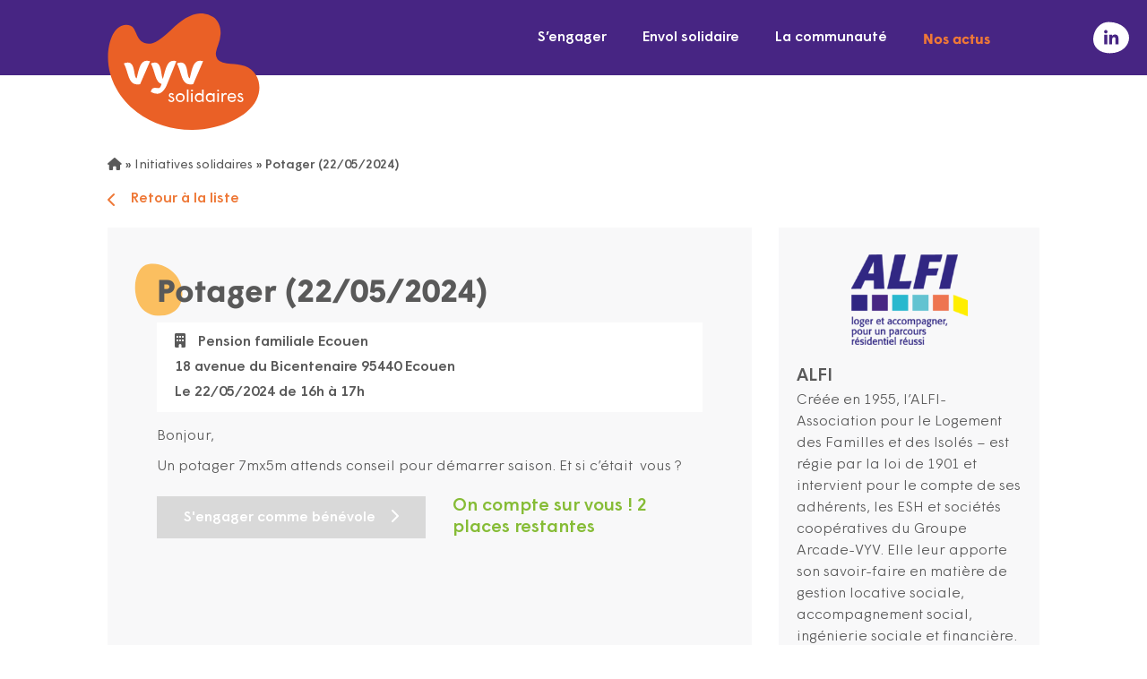

--- FILE ---
content_type: text/html; charset=UTF-8
request_url: https://www.vyv-solidaires.fr/initiative/6843/
body_size: 16038
content:
<!DOCTYPE html>
<html lang="fr" class="no-js">

<head>
	<title>Potager (22/05/2024) - VYV Solidaires</title>

	<link href="//www.google-analytics.com" rel="dns-prefetch">

	<link rel="icon" type="image/png"
		href="https://www.vyv-solidaires.fr/wp-content/uploads/2022/10/favicon-32.png"
		sizes="32x32" />
	<link rel="shortcut icon"
		href="https://www.vyv-solidaires.fr/wp-content/uploads/2022/10/favicon-48.png">
	<link rel="apple-touch-icon"
		href="https://www.vyv-solidaires.fr/wp-content/uploads/2022/10/favicon-32.png">
	<link rel="apple-touch-icon" sizes="72x72"
		href="https://www.vyv-solidaires.fr/wp-content/uploads/2022/10/favicon-72.png" />
	<link rel="apple-touch-icon" sizes="144x144"
		href="https://www.vyv-solidaires.fr/wp-content/uploads/2022/10/favicon-144.png" />
	<meta name="msapplication-TileColor"
		content="#ee7837" />
	<meta name="msapplication-TileImage"
		content="https://www.vyv-solidaires.fr/wp-content/uploads/2022/10/favicon-144.png" />
	<meta name="theme-color"
		content="#ee7837">

	<meta
		charset="UTF-8">
	<meta http-equiv="X-UA-Compatible" content="IE=edge" />
	<meta name="viewport" content="width=device-width, initial-scale=1.0">

	<meta name='robots' content='index, follow, max-image-preview:large, max-snippet:-1, max-video-preview:-1' />
	<style>img:is([sizes="auto" i], [sizes^="auto," i]) { contain-intrinsic-size: 3000px 1500px }</style>
	
	<!-- This site is optimized with the Yoast SEO plugin v26.5 - https://yoast.com/wordpress/plugins/seo/ -->
	<link rel="canonical" href="https://www.vyv-solidaires.fr/initiative/6843/" />
	<meta property="og:locale" content="fr_FR" />
	<meta property="og:type" content="article" />
	<meta property="og:title" content="Potager (22/05/2024) - VYV Solidaires" />
	<meta property="og:url" content="https://www.vyv-solidaires.fr/initiative/6843/" />
	<meta property="og:site_name" content="VYV Solidaires" />
	<meta name="twitter:card" content="summary_large_image" />
	<script type="application/ld+json" class="yoast-schema-graph">{"@context":"https://schema.org","@graph":[{"@type":"WebPage","@id":"https://www.vyv-solidaires.fr/initiative/6843/","url":"https://www.vyv-solidaires.fr/initiative/6843/","name":"Potager (22/05/2024) - VYV Solidaires","isPartOf":{"@id":"https://www.vyv-solidaires.fr/#website"},"datePublished":"2024-02-19T14:07:54+00:00","breadcrumb":{"@id":"https://www.vyv-solidaires.fr/initiative/6843/#breadcrumb"},"inLanguage":"fr-FR","potentialAction":[{"@type":"ReadAction","target":["https://www.vyv-solidaires.fr/initiative/6843/"]}]},{"@type":"BreadcrumbList","@id":"https://www.vyv-solidaires.fr/initiative/6843/#breadcrumb","itemListElement":[{"@type":"ListItem","position":1,"name":"","item":"https://www.vyv-solidaires.fr/"},{"@type":"ListItem","position":2,"name":"Initiatives solidaires","item":"https://www.vyv-solidaires.fr/offres-de-benevolat/"},{"@type":"ListItem","position":3,"name":"Potager (22/05/2024)"}]},{"@type":"WebSite","@id":"https://www.vyv-solidaires.fr/#website","url":"https://www.vyv-solidaires.fr/","name":"VYV Solidaires","description":"S&#039;engager ensemble","potentialAction":[{"@type":"SearchAction","target":{"@type":"EntryPoint","urlTemplate":"https://www.vyv-solidaires.fr/?s={search_term_string}"},"query-input":{"@type":"PropertyValueSpecification","valueRequired":true,"valueName":"search_term_string"}}],"inLanguage":"fr-FR"}]}</script>
	<!-- / Yoast SEO plugin. -->


<link rel='dns-prefetch' href='//maps.googleapis.com' />
<link rel='dns-prefetch' href='//static.groupe-vyv.fr' />
<link rel='dns-prefetch' href='//use.fontawesome.com' />

<script type="text/javascript">
/* <![CDATA[ */
window._wpemojiSettings = {"baseUrl":"https:\/\/s.w.org\/images\/core\/emoji\/16.0.1\/72x72\/","ext":".png","svgUrl":"https:\/\/s.w.org\/images\/core\/emoji\/16.0.1\/svg\/","svgExt":".svg","source":{"concatemoji":"https:\/\/www.vyv-solidaires.fr\/wp-includes\/js\/wp-emoji-release.min.js?ver=6.8.3"}};
/*! This file is auto-generated */
!function(s,n){var o,i,e;function c(e){try{var t={supportTests:e,timestamp:(new Date).valueOf()};sessionStorage.setItem(o,JSON.stringify(t))}catch(e){}}function p(e,t,n){e.clearRect(0,0,e.canvas.width,e.canvas.height),e.fillText(t,0,0);var t=new Uint32Array(e.getImageData(0,0,e.canvas.width,e.canvas.height).data),a=(e.clearRect(0,0,e.canvas.width,e.canvas.height),e.fillText(n,0,0),new Uint32Array(e.getImageData(0,0,e.canvas.width,e.canvas.height).data));return t.every(function(e,t){return e===a[t]})}function u(e,t){e.clearRect(0,0,e.canvas.width,e.canvas.height),e.fillText(t,0,0);for(var n=e.getImageData(16,16,1,1),a=0;a<n.data.length;a++)if(0!==n.data[a])return!1;return!0}function f(e,t,n,a){switch(t){case"flag":return n(e,"\ud83c\udff3\ufe0f\u200d\u26a7\ufe0f","\ud83c\udff3\ufe0f\u200b\u26a7\ufe0f")?!1:!n(e,"\ud83c\udde8\ud83c\uddf6","\ud83c\udde8\u200b\ud83c\uddf6")&&!n(e,"\ud83c\udff4\udb40\udc67\udb40\udc62\udb40\udc65\udb40\udc6e\udb40\udc67\udb40\udc7f","\ud83c\udff4\u200b\udb40\udc67\u200b\udb40\udc62\u200b\udb40\udc65\u200b\udb40\udc6e\u200b\udb40\udc67\u200b\udb40\udc7f");case"emoji":return!a(e,"\ud83e\udedf")}return!1}function g(e,t,n,a){var r="undefined"!=typeof WorkerGlobalScope&&self instanceof WorkerGlobalScope?new OffscreenCanvas(300,150):s.createElement("canvas"),o=r.getContext("2d",{willReadFrequently:!0}),i=(o.textBaseline="top",o.font="600 32px Arial",{});return e.forEach(function(e){i[e]=t(o,e,n,a)}),i}function t(e){var t=s.createElement("script");t.src=e,t.defer=!0,s.head.appendChild(t)}"undefined"!=typeof Promise&&(o="wpEmojiSettingsSupports",i=["flag","emoji"],n.supports={everything:!0,everythingExceptFlag:!0},e=new Promise(function(e){s.addEventListener("DOMContentLoaded",e,{once:!0})}),new Promise(function(t){var n=function(){try{var e=JSON.parse(sessionStorage.getItem(o));if("object"==typeof e&&"number"==typeof e.timestamp&&(new Date).valueOf()<e.timestamp+604800&&"object"==typeof e.supportTests)return e.supportTests}catch(e){}return null}();if(!n){if("undefined"!=typeof Worker&&"undefined"!=typeof OffscreenCanvas&&"undefined"!=typeof URL&&URL.createObjectURL&&"undefined"!=typeof Blob)try{var e="postMessage("+g.toString()+"("+[JSON.stringify(i),f.toString(),p.toString(),u.toString()].join(",")+"));",a=new Blob([e],{type:"text/javascript"}),r=new Worker(URL.createObjectURL(a),{name:"wpTestEmojiSupports"});return void(r.onmessage=function(e){c(n=e.data),r.terminate(),t(n)})}catch(e){}c(n=g(i,f,p,u))}t(n)}).then(function(e){for(var t in e)n.supports[t]=e[t],n.supports.everything=n.supports.everything&&n.supports[t],"flag"!==t&&(n.supports.everythingExceptFlag=n.supports.everythingExceptFlag&&n.supports[t]);n.supports.everythingExceptFlag=n.supports.everythingExceptFlag&&!n.supports.flag,n.DOMReady=!1,n.readyCallback=function(){n.DOMReady=!0}}).then(function(){return e}).then(function(){var e;n.supports.everything||(n.readyCallback(),(e=n.source||{}).concatemoji?t(e.concatemoji):e.wpemoji&&e.twemoji&&(t(e.twemoji),t(e.wpemoji)))}))}((window,document),window._wpemojiSettings);
/* ]]> */
</script>
<style id='wp-emoji-styles-inline-css' type='text/css'>

	img.wp-smiley, img.emoji {
		display: inline !important;
		border: none !important;
		box-shadow: none !important;
		height: 1em !important;
		width: 1em !important;
		margin: 0 0.07em !important;
		vertical-align: -0.1em !important;
		background: none !important;
		padding: 0 !important;
	}
</style>
<link rel='stylesheet' id='wp-block-library-css' href='https://www.vyv-solidaires.fr/wp-includes/css/dist/block-library/style.min.css?ver=6.8.3' type='text/css' media='all' />
<style id='classic-theme-styles-inline-css' type='text/css'>
/*! This file is auto-generated */
.wp-block-button__link{color:#fff;background-color:#32373c;border-radius:9999px;box-shadow:none;text-decoration:none;padding:calc(.667em + 2px) calc(1.333em + 2px);font-size:1.125em}.wp-block-file__button{background:#32373c;color:#fff;text-decoration:none}
</style>
<style id='global-styles-inline-css' type='text/css'>
:root{--wp--preset--aspect-ratio--square: 1;--wp--preset--aspect-ratio--4-3: 4/3;--wp--preset--aspect-ratio--3-4: 3/4;--wp--preset--aspect-ratio--3-2: 3/2;--wp--preset--aspect-ratio--2-3: 2/3;--wp--preset--aspect-ratio--16-9: 16/9;--wp--preset--aspect-ratio--9-16: 9/16;--wp--preset--color--black: #595959;--wp--preset--color--cyan-bluish-gray: #abb8c3;--wp--preset--color--white: #ffffff;--wp--preset--color--pale-pink: #f78da7;--wp--preset--color--vivid-red: #cf2e2e;--wp--preset--color--luminous-vivid-orange: #ff6900;--wp--preset--color--luminous-vivid-amber: #fcb900;--wp--preset--color--light-green-cyan: #7bdcb5;--wp--preset--color--vivid-green-cyan: #00d084;--wp--preset--color--pale-cyan-blue: #8ed1fc;--wp--preset--color--vivid-cyan-blue: #0693e3;--wp--preset--color--vivid-purple: #9b51e0;--wp--preset--color--primary: #ee7837;--wp--preset--color--secondary: #472583;--wp--preset--color--tertiary: #595959;--wp--preset--color--dark-grey: #d9d9d9;--wp--preset--color--grey: #F8F8F9;--wp--preset--color--light-grey: #f7f7f7;--wp--preset--color--success: #86BC36;--wp--preset--gradient--vivid-cyan-blue-to-vivid-purple: linear-gradient(135deg,rgba(6,147,227,1) 0%,rgb(155,81,224) 100%);--wp--preset--gradient--light-green-cyan-to-vivid-green-cyan: linear-gradient(135deg,rgb(122,220,180) 0%,rgb(0,208,130) 100%);--wp--preset--gradient--luminous-vivid-amber-to-luminous-vivid-orange: linear-gradient(135deg,rgba(252,185,0,1) 0%,rgba(255,105,0,1) 100%);--wp--preset--gradient--luminous-vivid-orange-to-vivid-red: linear-gradient(135deg,rgba(255,105,0,1) 0%,rgb(207,46,46) 100%);--wp--preset--gradient--very-light-gray-to-cyan-bluish-gray: linear-gradient(135deg,rgb(238,238,238) 0%,rgb(169,184,195) 100%);--wp--preset--gradient--cool-to-warm-spectrum: linear-gradient(135deg,rgb(74,234,220) 0%,rgb(151,120,209) 20%,rgb(207,42,186) 40%,rgb(238,44,130) 60%,rgb(251,105,98) 80%,rgb(254,248,76) 100%);--wp--preset--gradient--blush-light-purple: linear-gradient(135deg,rgb(255,206,236) 0%,rgb(152,150,240) 100%);--wp--preset--gradient--blush-bordeaux: linear-gradient(135deg,rgb(254,205,165) 0%,rgb(254,45,45) 50%,rgb(107,0,62) 100%);--wp--preset--gradient--luminous-dusk: linear-gradient(135deg,rgb(255,203,112) 0%,rgb(199,81,192) 50%,rgb(65,88,208) 100%);--wp--preset--gradient--pale-ocean: linear-gradient(135deg,rgb(255,245,203) 0%,rgb(182,227,212) 50%,rgb(51,167,181) 100%);--wp--preset--gradient--electric-grass: linear-gradient(135deg,rgb(202,248,128) 0%,rgb(113,206,126) 100%);--wp--preset--gradient--midnight: linear-gradient(135deg,rgb(2,3,129) 0%,rgb(40,116,252) 100%);--wp--preset--gradient--primary-to-secondary: linear-gradient(90deg, rgba(164,29,57,1) 0%, rgba(157,204,0,1) 100%);--wp--preset--gradient--secondary-to-tertiary: linear-gradient(90deg, rgba(157,204,0,1) 0%, rgba(255,195,29,1) 100%);--wp--preset--font-size--small: 13px;--wp--preset--font-size--medium: 20px;--wp--preset--font-size--large: 36px;--wp--preset--font-size--x-large: 42px;--wp--preset--spacing--20: 0.44rem;--wp--preset--spacing--30: 0.67rem;--wp--preset--spacing--40: 1rem;--wp--preset--spacing--50: 1.5rem;--wp--preset--spacing--60: 2.25rem;--wp--preset--spacing--70: 3.38rem;--wp--preset--spacing--80: 5.06rem;--wp--preset--shadow--natural: 6px 6px 9px rgba(0, 0, 0, 0.2);--wp--preset--shadow--deep: 12px 12px 50px rgba(0, 0, 0, 0.4);--wp--preset--shadow--sharp: 6px 6px 0px rgba(0, 0, 0, 0.2);--wp--preset--shadow--outlined: 6px 6px 0px -3px rgba(255, 255, 255, 1), 6px 6px rgba(0, 0, 0, 1);--wp--preset--shadow--crisp: 6px 6px 0px rgba(0, 0, 0, 1);}:where(.is-layout-flex){gap: 0.5em;}:where(.is-layout-grid){gap: 0.5em;}body .is-layout-flex{display: flex;}.is-layout-flex{flex-wrap: wrap;align-items: center;}.is-layout-flex > :is(*, div){margin: 0;}body .is-layout-grid{display: grid;}.is-layout-grid > :is(*, div){margin: 0;}:where(.wp-block-columns.is-layout-flex){gap: 2em;}:where(.wp-block-columns.is-layout-grid){gap: 2em;}:where(.wp-block-post-template.is-layout-flex){gap: 1.25em;}:where(.wp-block-post-template.is-layout-grid){gap: 1.25em;}.has-black-color{color: var(--wp--preset--color--black) !important;}.has-cyan-bluish-gray-color{color: var(--wp--preset--color--cyan-bluish-gray) !important;}.has-white-color{color: var(--wp--preset--color--white) !important;}.has-pale-pink-color{color: var(--wp--preset--color--pale-pink) !important;}.has-vivid-red-color{color: var(--wp--preset--color--vivid-red) !important;}.has-luminous-vivid-orange-color{color: var(--wp--preset--color--luminous-vivid-orange) !important;}.has-luminous-vivid-amber-color{color: var(--wp--preset--color--luminous-vivid-amber) !important;}.has-light-green-cyan-color{color: var(--wp--preset--color--light-green-cyan) !important;}.has-vivid-green-cyan-color{color: var(--wp--preset--color--vivid-green-cyan) !important;}.has-pale-cyan-blue-color{color: var(--wp--preset--color--pale-cyan-blue) !important;}.has-vivid-cyan-blue-color{color: var(--wp--preset--color--vivid-cyan-blue) !important;}.has-vivid-purple-color{color: var(--wp--preset--color--vivid-purple) !important;}.has-black-background-color{background-color: var(--wp--preset--color--black) !important;}.has-cyan-bluish-gray-background-color{background-color: var(--wp--preset--color--cyan-bluish-gray) !important;}.has-white-background-color{background-color: var(--wp--preset--color--white) !important;}.has-pale-pink-background-color{background-color: var(--wp--preset--color--pale-pink) !important;}.has-vivid-red-background-color{background-color: var(--wp--preset--color--vivid-red) !important;}.has-luminous-vivid-orange-background-color{background-color: var(--wp--preset--color--luminous-vivid-orange) !important;}.has-luminous-vivid-amber-background-color{background-color: var(--wp--preset--color--luminous-vivid-amber) !important;}.has-light-green-cyan-background-color{background-color: var(--wp--preset--color--light-green-cyan) !important;}.has-vivid-green-cyan-background-color{background-color: var(--wp--preset--color--vivid-green-cyan) !important;}.has-pale-cyan-blue-background-color{background-color: var(--wp--preset--color--pale-cyan-blue) !important;}.has-vivid-cyan-blue-background-color{background-color: var(--wp--preset--color--vivid-cyan-blue) !important;}.has-vivid-purple-background-color{background-color: var(--wp--preset--color--vivid-purple) !important;}.has-black-border-color{border-color: var(--wp--preset--color--black) !important;}.has-cyan-bluish-gray-border-color{border-color: var(--wp--preset--color--cyan-bluish-gray) !important;}.has-white-border-color{border-color: var(--wp--preset--color--white) !important;}.has-pale-pink-border-color{border-color: var(--wp--preset--color--pale-pink) !important;}.has-vivid-red-border-color{border-color: var(--wp--preset--color--vivid-red) !important;}.has-luminous-vivid-orange-border-color{border-color: var(--wp--preset--color--luminous-vivid-orange) !important;}.has-luminous-vivid-amber-border-color{border-color: var(--wp--preset--color--luminous-vivid-amber) !important;}.has-light-green-cyan-border-color{border-color: var(--wp--preset--color--light-green-cyan) !important;}.has-vivid-green-cyan-border-color{border-color: var(--wp--preset--color--vivid-green-cyan) !important;}.has-pale-cyan-blue-border-color{border-color: var(--wp--preset--color--pale-cyan-blue) !important;}.has-vivid-cyan-blue-border-color{border-color: var(--wp--preset--color--vivid-cyan-blue) !important;}.has-vivid-purple-border-color{border-color: var(--wp--preset--color--vivid-purple) !important;}.has-vivid-cyan-blue-to-vivid-purple-gradient-background{background: var(--wp--preset--gradient--vivid-cyan-blue-to-vivid-purple) !important;}.has-light-green-cyan-to-vivid-green-cyan-gradient-background{background: var(--wp--preset--gradient--light-green-cyan-to-vivid-green-cyan) !important;}.has-luminous-vivid-amber-to-luminous-vivid-orange-gradient-background{background: var(--wp--preset--gradient--luminous-vivid-amber-to-luminous-vivid-orange) !important;}.has-luminous-vivid-orange-to-vivid-red-gradient-background{background: var(--wp--preset--gradient--luminous-vivid-orange-to-vivid-red) !important;}.has-very-light-gray-to-cyan-bluish-gray-gradient-background{background: var(--wp--preset--gradient--very-light-gray-to-cyan-bluish-gray) !important;}.has-cool-to-warm-spectrum-gradient-background{background: var(--wp--preset--gradient--cool-to-warm-spectrum) !important;}.has-blush-light-purple-gradient-background{background: var(--wp--preset--gradient--blush-light-purple) !important;}.has-blush-bordeaux-gradient-background{background: var(--wp--preset--gradient--blush-bordeaux) !important;}.has-luminous-dusk-gradient-background{background: var(--wp--preset--gradient--luminous-dusk) !important;}.has-pale-ocean-gradient-background{background: var(--wp--preset--gradient--pale-ocean) !important;}.has-electric-grass-gradient-background{background: var(--wp--preset--gradient--electric-grass) !important;}.has-midnight-gradient-background{background: var(--wp--preset--gradient--midnight) !important;}.has-small-font-size{font-size: var(--wp--preset--font-size--small) !important;}.has-medium-font-size{font-size: var(--wp--preset--font-size--medium) !important;}.has-large-font-size{font-size: var(--wp--preset--font-size--large) !important;}.has-x-large-font-size{font-size: var(--wp--preset--font-size--x-large) !important;}
:where(.wp-block-post-template.is-layout-flex){gap: 1.25em;}:where(.wp-block-post-template.is-layout-grid){gap: 1.25em;}
:where(.wp-block-columns.is-layout-flex){gap: 2em;}:where(.wp-block-columns.is-layout-grid){gap: 2em;}
:root :where(.wp-block-pullquote){font-size: 1.5em;line-height: 1.6;}
</style>
<link data-minify="1" rel='stylesheet' id='voycore_front_css-css' href='https://www.vyv-solidaires.fr/wp-content/cache/min/1/wp-content/plugins/voyelle-core/dist/main.css?ver=1768586663' type='text/css' media='all' />
<link rel='stylesheet' id='fancybox-css' href='https://www.vyv-solidaires.fr/wp-content/plugins/easy-fancybox/fancybox/1.5.4/jquery.fancybox.min.css?ver=6.8.3' type='text/css' media='screen' />
<style id='fancybox-inline-css' type='text/css'>
#fancybox-outer{background:#ffffff}#fancybox-content{background:#ffffff;border-color:#ffffff;color:#000000;}#fancybox-title,#fancybox-title-float-main{color:#fff}
</style>
<link data-minify="1" rel='stylesheet' id='fontawesome-css' href='https://www.vyv-solidaires.fr/wp-content/cache/min/1/releases/v6.1.1/css/all.css?ver=1768586663' type='text/css' media='all' />
<link data-minify="1" rel='stylesheet' id='voyelle_css-css' href='https://www.vyv-solidaires.fr/wp-content/cache/min/1/wp-content/themes/vyv-solidaires/dist/voyelle.css?ver=1768586663' type='text/css' media='all' />
<link data-minify="1" rel='stylesheet' id='custom-css-css' href='https://www.vyv-solidaires.fr/wp-content/cache/min/1/wp-content/themes/vyv-solidaires/dist/custom.css?ver=1768586663' type='text/css' media='all' />
<script type="text/javascript" src="https://www.vyv-solidaires.fr/wp-includes/js/jquery/jquery.min.js?ver=3.7.1" id="jquery-core-js"></script>
<script type="text/javascript" src="https://www.vyv-solidaires.fr/wp-includes/js/jquery/jquery-migrate.min.js?ver=3.4.1" id="jquery-migrate-js" data-rocket-defer defer></script>
<script type="text/javascript" src="https://www.vyv-solidaires.fr/wp-content/themes/vyv-solidaires/dist/manifest.js?ver=1.6.5" id="manifest-js" data-rocket-defer defer></script>
<script type="text/javascript" src="https://www.vyv-solidaires.fr/wp-includes/js/jquery/ui/core.min.js?ver=1.13.3" id="jquery-ui-core-js" data-rocket-defer defer></script>
<script type="text/javascript" src="https://www.vyv-solidaires.fr/wp-includes/js/jquery/ui/mouse.min.js?ver=1.13.3" id="jquery-ui-mouse-js" data-rocket-defer defer></script>
<script type="text/javascript" src="https://www.vyv-solidaires.fr/wp-includes/js/jquery/ui/sortable.min.js?ver=1.13.3" id="jquery-ui-sortable-js" data-rocket-defer defer></script>
<script type="text/javascript" src="https://www.vyv-solidaires.fr/wp-includes/js/jquery/ui/resizable.min.js?ver=1.13.3" id="jquery-ui-resizable-js" data-rocket-defer defer></script>
<script type="text/javascript" src="https://www.vyv-solidaires.fr/wp-content/plugins/advanced-custom-fields-pro/assets/build/js/acf.min.js?ver=6.6.1" id="acf-js" data-rocket-defer defer></script>
<script type="text/javascript" src="https://www.vyv-solidaires.fr/wp-includes/js/dist/dom-ready.min.js?ver=f77871ff7694fffea381" id="wp-dom-ready-js" data-rocket-defer defer></script>
<script type="text/javascript" src="https://www.vyv-solidaires.fr/wp-includes/js/dist/hooks.min.js?ver=4d63a3d491d11ffd8ac6" id="wp-hooks-js"></script>
<script type="text/javascript" src="https://www.vyv-solidaires.fr/wp-includes/js/dist/i18n.min.js?ver=5e580eb46a90c2b997e6" id="wp-i18n-js"></script>
<script type="text/javascript" id="wp-i18n-js-after">
/* <![CDATA[ */
wp.i18n.setLocaleData( { 'text direction\u0004ltr': [ 'ltr' ] } );
/* ]]> */
</script>
<script type="text/javascript" id="wp-a11y-js-translations">
/* <![CDATA[ */
( function( domain, translations ) {
	var localeData = translations.locale_data[ domain ] || translations.locale_data.messages;
	localeData[""].domain = domain;
	wp.i18n.setLocaleData( localeData, domain );
} )( "default", {"translation-revision-date":"2026-01-20 09:40:54+0000","generator":"GlotPress\/4.0.3","domain":"messages","locale_data":{"messages":{"":{"domain":"messages","plural-forms":"nplurals=2; plural=n > 1;","lang":"fr"},"Notifications":["Notifications"]}},"comment":{"reference":"wp-includes\/js\/dist\/a11y.js"}} );
/* ]]> */
</script>
<script type="text/javascript" src="https://www.vyv-solidaires.fr/wp-includes/js/dist/a11y.min.js?ver=3156534cc54473497e14" id="wp-a11y-js" data-rocket-defer defer></script>
<script type="text/javascript" src="https://www.vyv-solidaires.fr/wp-content/plugins/advanced-custom-fields-pro/assets/build/js/acf-input.min.js?ver=6.6.1" id="acf-input-js" data-rocket-defer defer></script>
<!-- Google Tag Manager --><!-- End Google Tag Manager --><!-- Matomo Tag Manager -->
<script>
var _mtm = window._mtm = window._mtm || [];
_mtm.push({'mtm.startTime': (new Date().getTime()), 'event': 'mtm.Start'});
var d=document, g=d.createElement('script'), s=d.getElementsByTagName('script')[0];
g.async=true; g.src='https://stats.groupe-vyv.fr/js/container_YDwxgTav.js'; s.parentNode.insertBefore(g,s);
</script>
<!-- End Matomo Tag Manager --><style type="text/css">.recentcomments a{display:inline !important;padding:0 !important;margin:0 !important;}</style>		<style type="text/css" id="wp-custom-css">
			.page-template-initiatives .facetwp-counter {
	display: none;
}
@media screen and (max-width: 600px) {
	.heading--envol .display__image  {
		width: 20rem;
	}
}

@media (min-width: 768px) {
	.heading--envol {
		margin-bottom: 0;
	}
	.heading--envol .display__image  {
		left: 65%;
		top: 30px;
		height: 30rem;
		width: 30rem;
	}
	.heading--envol .heading__container {
    padding-bottom: 5rem;
    padding-top: 5rem;
	}
	.heading--envol .breadcrumb {
    margin-top: 0rem;
    padding-bottom: 5rem;
	}
}
img#gform_ajax_spinner_9, 
img#gform_ajax_spinner_10 {
	content: url("/wp-content/uploads/2023/10/loader.png");
	background-image: 	url("/wp-content/uploads/2023/10/loader.png");
	background-position: center center;
	background-size: 3rem 3rem;
	animation: rotateInfinite 3s infinite;
	background-repeat: no-repeat;
	background-color: transparent;
	z-index: 15;
	width: 3rem;
    left: calc(50% - 1.5rem);
}
.gform_page_footer:has(img) {
	position: relative;
}

.gform_page_footer:has(img)::before {
	content: '';
	position: absolute;
	top: 0;
	right: 0;
	bottom: 0;
	left: 0;
	z-index: 10;
	background: rgba(255, 255, 255, 0.8);
}


iframe#api-engagement-widget {
    max-width: 100%;
    height: 1350px;
}

@media screen and (max-width: 640px) {
	iframe#api-engagement-widget {
    max-width: 100%;
    height: 3500px;
	}
}
		</style>
		<noscript><style id="rocket-lazyload-nojs-css">.rll-youtube-player, [data-lazy-src]{display:none !important;}</style></noscript><meta name="generator" content="WP Rocket 3.20.0.2" data-wpr-features="wpr_defer_js wpr_lazyload_images wpr_lazyload_iframes wpr_minify_css wpr_desktop" /></head>

<body class="wp-singular initiative-template-default single single-initiative postid-6843 wp-theme-vyv-solidaires">

	<!-- Header -->
	<header>

		<div class="header--main">
			<div data-rocket-location-hash="40f22408a88335a0945fffe944caafc3" class="container">
				<div class="row align-items-center justify-content-between justify-content-lg-end">

					<!-- Logo -->
					<a href="https://www.vyv-solidaires.fr"
						class="logo col-auto p-0">
						<img src="data:image/svg+xml,%3Csvg%20xmlns='http://www.w3.org/2000/svg'%20viewBox='0%200%200%200'%3E%3C/svg%3E"
							alt="VYV Solidaires" data-lazy-src="https://www.vyv-solidaires.fr/wp-content/uploads/2022/10/logo.svg"><noscript><img src="https://www.vyv-solidaires.fr/wp-content/uploads/2022/10/logo.svg"
							alt="VYV Solidaires"></noscript>
					</a>

					<nav class="col-lg-auto nav__desktop">
						<ul id="menu-menu-principal" class="menu--inline"><li id="menu-item-10775" class="menu-item menu-item-type-post_type menu-item-object-page menu-item-has-children menu-item-10775"><a href="https://www.vyv-solidaires.fr/sengager/">S’engager</a>
<ul/ class="submenu" />
	<li id="menu-item-561" class="menu-item menu-item-type-post_type menu-item-object-page menu-item-561"><a href="https://www.vyv-solidaires.fr/offres-de-benevolat/">Initiatives solidaires</a></li>
	<li id="menu-item-10778" class="menu-item menu-item-type-post_type menu-item-object-page menu-item-10778"><a href="https://www.vyv-solidaires.fr/benevolat-de-competences/">Bénévolat de compétences</a></li>
	<li id="menu-item-11287" class="menu-item menu-item-type-post_type menu-item-object-page menu-item-11287"><a href="https://www.vyv-solidaires.fr/team-building-solidaires-2024/">Team-building solidaires</a></li>
</ul>
</li>
<li id="menu-item-10791" class="menu-item menu-item-type-post_type menu-item-object-page menu-item-10791"><a href="https://www.vyv-solidaires.fr/lenvol-solidaire/">Envol solidaire</a></li>
<li id="menu-item-10792" class="menu-item menu-item-type-post_type menu-item-object-page menu-item-10792"><a href="https://www.vyv-solidaires.fr/la-communaute-vyv-solidaires/">La communauté</a></li>
<li id="menu-item-1365" class="menu-item menu-item-type-post_type menu-item-object-page current_page_parent menu-item-1365 menu-item--orange"><a href="https://www.vyv-solidaires.fr/actualites/">Nos actus</a></li>
</ul>					</nav>

					<!-- Bouton Menu pour mobile -->
					<button sidebarjs-toggle class="toggle-menu mobile--only col-auto">
						<i class="fas fa-bars"
							aria-label="Menu"></i>
					</button>

				</div>
			</div>

			<!-- Menu mobile -->
			<div id="slide-out" class="sideNav" sidebarjs>

				<div class="sideNav__heading">
					<a href="https://www.vyv-solidaires.fr">
						<img src="data:image/svg+xml,%3Csvg%20xmlns='http://www.w3.org/2000/svg'%20viewBox='0%200%200%200'%3E%3C/svg%3E"
							alt="VYV Solidaires" data-lazy-src="https://www.vyv-solidaires.fr/wp-content/uploads/2022/10/logo.svg"><noscript><img src="https://www.vyv-solidaires.fr/wp-content/uploads/2022/10/logo.svg"
							alt="VYV Solidaires"></noscript>
					</a>
				</div>

				<nav>
					<ul id="menu-menu-principal-1" class="sidenav"><li class="menu-item menu-item-type-post_type menu-item-object-page menu-item-has-children dropdown menu-item-10775"><a href="https://www.vyv-solidaires.fr/sengager/"><span>S’engager</span></a>
<ul/ class="submenu" />
	<li class="menu-item menu-item-type-post_type menu-item-object-page menu-item-561"><a href="https://www.vyv-solidaires.fr/offres-de-benevolat/"><span>Initiatives solidaires</span></a></li>
	<li class="menu-item menu-item-type-post_type menu-item-object-page menu-item-10778"><a href="https://www.vyv-solidaires.fr/benevolat-de-competences/"><span>Bénévolat de compétences</span></a></li>
	<li class="menu-item menu-item-type-post_type menu-item-object-page menu-item-11287"><a href="https://www.vyv-solidaires.fr/team-building-solidaires-2024/"><span>Team-building solidaires</span></a></li>
</ul>
</li>
<li class="menu-item menu-item-type-post_type menu-item-object-page menu-item-10791"><a href="https://www.vyv-solidaires.fr/lenvol-solidaire/"><span>Envol solidaire</span></a></li>
<li class="menu-item menu-item-type-post_type menu-item-object-page menu-item-10792"><a href="https://www.vyv-solidaires.fr/la-communaute-vyv-solidaires/"><span>La communauté</span></a></li>
<li class="menu-item menu-item-type-post_type menu-item-object-page current_page_parent menu-item-1365 menu-item--orange"><a href="https://www.vyv-solidaires.fr/actualites/"><span>Nos actus</span></a></li>
</ul>				</nav>
				<div class="mt-auto mb-5 p-5 d-flex justify-content-around d-lg-none">
											<a class="header__linkedin"
							href="https://www.linkedin.com/company/vyv-solidaires"
							target="_blank">
							<svg class="icon">
								<use xlink:href="#linkedin-vyv"></use>
							</svg>
						</a>
														</div>
			</div>
			<div class="header__social-buttons d-none d-lg-flex">

									<a class="header__linkedin"
						href="https://www.linkedin.com/company/vyv-solidaires"
						target="_blank">
						<svg class="icon">
							<use xlink:href="#linkedin-vyv"></use>
						</svg>
					</a>
											</div>
		</div>
	</header>
	<!-- /Header --><main data-rocket-location-hash="adc285f638b63c4110da1d803b711c40">
  <!-- Breadcrumb -->
<section data-rocket-location-hash="f8897a6907cc6852c7d1889ec6e09036" class="breadcrumb">
    <div data-rocket-location-hash="a07ea42f7826adb30ee53f29399bc39c" class="container">
        <p><span><span><a href="https://www.vyv-solidaires.fr/"><i class="fa-solid fa-house" aria-label="Accueil"></i></a></span> » <span><a href="https://www.vyv-solidaires.fr/offres-de-benevolat/">Initiatives solidaires</a></span> » <span class="breadcrumb_last" aria-current="page">Potager (22/05/2024)</span></span></p>    </div>
</section>
<!-- /Breadcrumb -->

  <div class="container">
    <div data-rocket-location-hash="78e2965a8b7b8b4dedb09d5cc8b6c41a" class="row">
            <div class="col-12">
        <a href="https://www.vyv-solidaires.fr/offres-de-benevolat/"
          class="goBack"><i class="fa-solid fa-chevron-left"></i>
          Retour à la liste</a>
      </div>
      
      <div class="col-auto article__wrapper">
        <article class="has-grey-background-color">
          <h1 class="initiative__mainTitle is-style-blob">
            Potager (22/05/2024)          </h1>
          <div class="initiative__data">
    <p><i class="fa-solid fa-building"></i>
    Pension familiale Ecouen  </p>
      <p>
    18 avenue du Bicentenaire 95440 Ecouen  </p>
      <p>Le 22/05/2024 de 16h à 17h  </p>
</div>
          <p>Bonjour,</p>
<p>Un potager 7mx5m attends conseil pour démarrer saison. Et si c&#8217;était  vous ?</p>

          <div class="initiative__actions">
                        <button disabled="disabled"
              class="bt bt--link">S'engager comme bénévole</button>
            
            <p class="initiative__status open">On compte sur vous ! 2 places restantes</p>          </div>
        </article>
      </div>
            <div class="col-auto aside__wrapper">
        <aside class="has-grey-background-color">
          <img width="200" height="155" src="data:image/svg+xml,%3Csvg%20xmlns='http://www.w3.org/2000/svg'%20viewBox='0%200%20200%20155'%3E%3C/svg%3E" class="attachment-logo-big size-logo-big" alt="Logo Alfi" decoding="async" data-lazy-srcset="https://www.vyv-solidaires.fr/wp-content/uploads/2022/10/logo-1-200x155.png 200w, https://www.vyv-solidaires.fr/wp-content/uploads/2022/10/logo-1-300x232.png 300w, https://www.vyv-solidaires.fr/wp-content/uploads/2022/10/logo-1-60x46.png 60w, https://www.vyv-solidaires.fr/wp-content/uploads/2022/10/logo-1-130x100.png 130w, https://www.vyv-solidaires.fr/wp-content/uploads/2022/10/logo-1.png 348w" data-lazy-sizes="(max-width: 200px) 100vw, 200px" data-lazy-src="https://www.vyv-solidaires.fr/wp-content/uploads/2022/10/logo-1-200x155.png" /><noscript><img width="200" height="155" src="https://www.vyv-solidaires.fr/wp-content/uploads/2022/10/logo-1-200x155.png" class="attachment-logo-big size-logo-big" alt="Logo Alfi" decoding="async" srcset="https://www.vyv-solidaires.fr/wp-content/uploads/2022/10/logo-1-200x155.png 200w, https://www.vyv-solidaires.fr/wp-content/uploads/2022/10/logo-1-300x232.png 300w, https://www.vyv-solidaires.fr/wp-content/uploads/2022/10/logo-1-60x46.png 60w, https://www.vyv-solidaires.fr/wp-content/uploads/2022/10/logo-1-130x100.png 130w, https://www.vyv-solidaires.fr/wp-content/uploads/2022/10/logo-1.png 348w" sizes="(max-width: 200px) 100vw, 200px" /></noscript>          <p class="structure__presTitle">
            ALFI          </p>
                    <p>
            Créée en 1955, l’ALFI- Association pour le Logement des Familles et des Isolés – est régie par la loi de 1901 et intervient pour le compte de ses adhérents, les ESH et sociétés coopératives du Groupe Arcade-VYV. Elle leur apporte son savoir-faire en matière de gestion locative sociale, accompagnement social, ingénierie sociale et financière. A ce jour, l’ALFI gère 22 résidences sociales pour jeunes actifs et 9 pensions de famille pour les plus démunis, soit près de 1900 logements.<br />
          </p>
                              <a href="http://www.alfi-asso.org"
            target="_blank"
            class="structure__link">Visiter le site</a>
                  </aside>
      </div>
          </div>
  </div>
</main>

<section data-rocket-location-hash="84b0c493bdddb6caecbb1f8a1b43188e" class="preFooter">
	<section data-rocket-location-hash="9b1d9091d3cb0db9d6fca68d336ab3f8" class="section-partners-vyv groupeVyvLogos">
    <div data-rocket-location-hash="0d3e064eaffb0d4fbf0da7d2f25a675d" class="container-vyv">
        <div class="partners--content">
            <div class="partners--logo">
                <ul class="partners-list-vyv">
                    <li>
                        <a href="https://www.harmonie-mutuelle.fr/" target="_blank"
                            title="Harmonie Mutuelle" rel="noopener">
                            <img src="data:image/svg+xml,%3Csvg%20xmlns='http://www.w3.org/2000/svg'%20viewBox='0%200%200%200'%3E%3C/svg%3E"
                                alt="Harmonie Mutuelle" data-lazy-src="https://www.vyv-solidaires.fr/wp-content/themes/vyv-solidaires/img/footer_partners/logos_partners/harmonie-mutuelle.png"><noscript><img src="https://www.vyv-solidaires.fr/wp-content/themes/vyv-solidaires/img/footer_partners/logos_partners/harmonie-mutuelle.png"
                                alt="Harmonie Mutuelle"></noscript>
                        </a>
                    </li>
                    <li>
                        <a href="https://www.mgen.fr/" target="_blank"
                            title="MGEN" rel="noopener">
                            <img src="data:image/svg+xml,%3Csvg%20xmlns='http://www.w3.org/2000/svg'%20viewBox='0%200%200%200'%3E%3C/svg%3E"
                                alt="MGEN" data-lazy-src="https://www.vyv-solidaires.fr/wp-content/themes/vyv-solidaires/img/footer_partners/logos_partners/mgen.png"><noscript><img src="https://www.vyv-solidaires.fr/wp-content/themes/vyv-solidaires/img/footer_partners/logos_partners/mgen.png"
                                alt="MGEN"></noscript>
                        </a>
                    </li>
                    <li>
                        <a href="https://mutuelle-mmg.com/" target="_blank"
                            title="MMG" rel="noopener">
                            <img src="data:image/svg+xml,%3Csvg%20xmlns='http://www.w3.org/2000/svg'%20viewBox='0%200%200%200'%3E%3C/svg%3E"
                                alt="MMG" data-lazy-src="https://www.vyv-solidaires.fr/wp-content/themes/vyv-solidaires/img/footer_partners/logos_partners/mmg.png"><noscript><img src="https://www.vyv-solidaires.fr/wp-content/themes/vyv-solidaires/img/footer_partners/logos_partners/mmg.png"
                                alt="MMG"></noscript>
                        </a>
                    </li>
                    <li>
                        <a href="http://www.mnt.fr/" target="_blank"
                            title="MNT"
                            rel="noopener">
                            <img src="data:image/svg+xml,%3Csvg%20xmlns='http://www.w3.org/2000/svg'%20viewBox='0%200%200%200'%3E%3C/svg%3E" alt="MNT" data-lazy-src="https://www.vyv-solidaires.fr/wp-content/themes/vyv-solidaires/img/footer_partners/logos_partners/mnt.png"><noscript><img src="https://www.vyv-solidaires.fr/wp-content/themes/vyv-solidaires/img/footer_partners/logos_partners/mnt.png" alt="MNT"></noscript>
                        </a>
                    </li>
                    <li>
                        <a href="https://www.groupe-vyv.fr/accueil-vyv-3/" target="_blank"
                            title="VYV 3" rel="noopener">
                            <img src="data:image/svg+xml,%3Csvg%20xmlns='http://www.w3.org/2000/svg'%20viewBox='0%200%200%200'%3E%3C/svg%3E"
                                alt="VYV 3" data-lazy-src="https://www.vyv-solidaires.fr/wp-content/themes/vyv-solidaires/img/footer_partners/logos_partners/vyv3.png"><noscript><img src="https://www.vyv-solidaires.fr/wp-content/themes/vyv-solidaires/img/footer_partners/logos_partners/vyv3.png"
                                alt="VYV 3"></noscript>
                        </a>
                    </li>
                    <li>
                        <a href="https://www.groupearcadevyv.fr/" target="_blank" title="Groupe Arcade VYV"
                            rel="noopener">
                            <img src="data:image/svg+xml,%3Csvg%20xmlns='http://www.w3.org/2000/svg'%20viewBox='0%200%200%200'%3E%3C/svg%3E" alt="Groupe Arcade VYV" data-lazy-src="https://www.vyv-solidaires.fr/wp-content/themes/vyv-solidaires/img/footer_partners/logos_partners/groupe-arcade-vyv.png"><noscript><img src="https://www.vyv-solidaires.fr/wp-content/themes/vyv-solidaires/img/footer_partners/logos_partners/groupe-arcade-vyv.png" alt="Groupe Arcade VYV"></noscript>
                        </a>
                    </li>
                </ul>
                <div class="partners--metiers">
                    <img
                        src="data:image/svg+xml,%3Csvg%20xmlns='http://www.w3.org/2000/svg'%20viewBox='0%200%200%200'%3E%3C/svg%3E"
                        alt="Santé Assurances&Retraite - Soins&Accompagnement - Logement" data-lazy-src="https://www.vyv-solidaires.fr/wp-content/themes/vyv-solidaires/img/footer_partners/3metiers.png"><noscript><img
                        src="https://www.vyv-solidaires.fr/wp-content/themes/vyv-solidaires/img/footer_partners/3metiers.png"
                        alt="Santé Assurances&Retraite - Soins&Accompagnement - Logement"></noscript>
                </div>
            </div>
            <div class="gv--logo">
                <div class="gv--content">
                    <img src="data:image/svg+xml,%3Csvg%20xmlns='http://www.w3.org/2000/svg'%20viewBox='0%200%200%200'%3E%3C/svg%3E"
                        class="logo--vyv"
                        alt="Groupe VYV, Entreprneur du mieux-vivre" data-lazy-src="https://www.vyv-solidaires.fr/wp-content/themes/vyv-solidaires/img/footer_partners/groupe-vyv.png"><noscript><img src="https://www.vyv-solidaires.fr/wp-content/themes/vyv-solidaires/img/footer_partners/groupe-vyv.png"
                        class="logo--vyv"
                        alt="Groupe VYV, Entreprneur du mieux-vivre"></noscript>
                </div>
            </div>
        </div>
    </div>
</section>		<div data-rocket-location-hash="6ad8aa97a772380836441d22cd8ac98e" class="container d-flex justify-content-center my-5">
		<a href="https://www.vyv-solidaires.fr/offres-de-benevolat/notification-des-offres/"
			class="bt d-block">
			Recevoir les nouvelles initiatives de mon département par email</a>
	</div>
	</section>
<!-- Footer -->
<footer data-rocket-location-hash="8a4ef50742cf3456f9db6425e16930dc">
	<div data-rocket-location-hash="15ecfb36760f15ac96a6687484ace95c" class="footer__main wave__wrapper">
		<div data-rocket-location-hash="486d0166d9ebc9561c9d7e17feeff6ea" class="footer__bottom">
			<div class="container">
				<div class="footer__bottomWrapper">
					<nav>
						<div class="menu-menu-footer-container"><ul id="menu-menu-footer" class="menu"><li id="menu-item-2191" class="menu-item menu-item-type-post_type menu-item-object-page menu-item-2191"><a href="https://www.vyv-solidaires.fr/cgu-et-mentions-legales/">CGU et Mentions légales</a></li>
<li id="menu-item-106" class="menu-item menu-item-type-post_type menu-item-object-page menu-item-106"><a href="https://www.vyv-solidaires.fr/cookies/">Cookies</a></li>
<li id="menu-item-105" class="menu-item menu-item-type-post_type menu-item-object-page menu-item-105"><a href="https://www.vyv-solidaires.fr/donnees-personnelles/">Données personnelles</a></li>
<li id="menu-item-13537" class="menu-item menu-item-type-post_type menu-item-object-page menu-item-13537"><a href="https://www.vyv-solidaires.fr/declaration-accessibilite/">Accessibilité : non-conforme</a></li>
<li id="menu-item-1335" class="menu-item menu-item-type-post_type menu-item-object-page menu-item-1335"><a href="https://www.vyv-solidaires.fr/newsletter/">Newsletter</a></li>
<li id="menu-item-1338" class="menu-item menu-item-type-post_type menu-item-object-page menu-item-1338"><a href="https://www.vyv-solidaires.fr/contact/">Contact</a></li>
<li><a href="https://www.voyelle.fr" target="_blank">Réalisé avec passion par <u>Voyelle agence</u></a></li></ul></div>					</nav>
					<a class="bt bt--link has-white-background-color"
						href="https://www.vyv-solidaires.fr/site_admin/?redirect_to=https%3A%2F%2Fwww.vyv-solidaires.fr%2Fmon-compte%2Fmes-initiatives">
						<img src="data:image/svg+xml,%3Csvg%20xmlns='http://www.w3.org/2000/svg'%20viewBox='0%200%200%200'%3E%3C/svg%3E"
							alt="Groupe d'utilisateurs" data-lazy-src="https://www.vyv-solidaires.fr/wp-content/themes/vyv-solidaires/img/user-group.svg"><noscript><img src="https://www.vyv-solidaires.fr/wp-content/themes/vyv-solidaires/img/user-group.svg"
							alt="Groupe d'utilisateurs"></noscript>
						Espace activYste					</a>
				</div>
			</div>
		</div>
	</div>

</footer>
<!-- /Footer -->

<button id="backToTop" class="bt bt--rounded"
	aria-label="Retour en haut">
	<i class="fas fa-chevron-up"></i>
</button>
<div data-rocket-location-hash="4ec868cce4b38e9864375c098d0efdc7" class="d-none">
	<svg id="whatsapp-vyv" data-name="Whatsapp VYV" xmlns="http://www.w3.org/2000/svg" viewBox="0 0 83.915 73.033">
  <g id="whatsapp-group">
    <g>
      <path class="cls-1" d="m37.154.005C13.837-.379-.127,20.76,0,41.386c.096,15.502,12.811,31.9,39.331,31.644,29.337-.283,44.584-18.961,44.584-36.256S67.389.504,37.154.005Zm3.838,56.247c-3.519,0-6.824-.898-9.698-2.477l-11.108,3.53,3.621-10.68c-1.827-3-2.878-6.519-2.878-10.279,0-10.995,8.982-19.908,20.063-19.908s20.061,8.913,20.061,19.908-8.982,19.906-20.061,19.906Z"/>
      <path class="cls-1" d="m40.992,19.609c-9.303,0-16.868,7.507-16.868,16.737,0,3.66,1.193,7.053,3.213,9.813l-2.106,6.215,6.481-2.059c2.663,1.747,5.853,2.767,9.281,2.767,9.299,0,16.866-7.508,16.866-16.736s-7.567-16.737-16.866-16.737Zm9.842,23.642c-.41,1.14-2.419,2.24-3.319,2.319-.902.082-.902.734-5.902-1.219-5-1.954-8.155-7.042-8.401-7.368-.246-.324-2.007-2.645-2.007-5.046s1.27-3.581,1.72-4.069c.45-.488,1.436-.61,1.436-.61,0,0,.531-.085.817-.085.288,0,.699-.036,1.106.939.41.978,1.395,3.38,1.517,3.623.124.244.206.528.042.854-.164.326-.246.53-.492.816-.246.284-.516.634-.738.854-.244.243-.501.507-.215.995.288.488,1.275,2.084,2.736,3.379,1.878,1.66,3.463,2.177,3.956,2.421.492.244.778.204,1.064-.122.288-.326,1.23-1.425,1.559-1.913.326-.488.656-.406,1.106-.244.45.162,2.869,1.344,3.361,1.587.49.244.818.366.942.57.122.202.122,1.18-.288,2.319Z"/>
    </g>
  </g>
</svg><svg id="linkedin-vyv" data-name="Linkedin VYV" xmlns="http://www.w3.org/2000/svg" viewBox="0 0 83.915 73.033">
  <g id="Linkedin-group">
    <path class="cls-1" d="m37.154.005C13.837-.379-.127,20.76,0,41.386c.096,15.502,12.811,31.9,39.331,31.644,29.337-.283,44.584-18.961,44.584-36.256S67.389.504,37.154.005Zm-4.209,52.291h-6.988v-22.46h6.988v22.46Zm-3.492-25.531c-2.242,0-4.049-1.813-4.049-4.05s1.807-4.046,4.049-4.046,4.046,1.814,4.046,4.046-1.811,4.05-4.046,4.05Zm29.634,25.531h-6.973v-10.921c0-2.605-.051-5.957-3.629-5.957-3.633,0-4.187,2.837-4.187,5.767v11.11h-6.972v-22.46h6.692v3.069h.095c.932-1.766,3.209-3.628,6.606-3.628,7.062,0,8.368,4.65,8.368,10.7v12.319Z"/>
  </g>
</svg></div>

<script type="speculationrules">
{"prefetch":[{"source":"document","where":{"and":[{"href_matches":"\/*"},{"not":{"href_matches":["\/wp-*.php","\/wp-admin\/*","\/wp-content\/uploads\/*","\/wp-content\/*","\/wp-content\/plugins\/*","\/wp-content\/themes\/vyv-solidaires\/*","\/*\\?(.+)"]}},{"not":{"selector_matches":"a[rel~=\"nofollow\"]"}},{"not":{"selector_matches":".no-prefetch, .no-prefetch a"}}]},"eagerness":"conservative"}]}
</script>
<!--Google Tag Manager (noscript) --><!-- End Google Tag Manager (noscript) --><script type="text/javascript" src="https://www.vyv-solidaires.fr/wp-content/themes/vyv-solidaires/tarteaucitron/tarteaucitron.js"></script>
<!-- picto tarteaucitron -->
<div data-rocket-location-hash="a38612ff95cc0cbe50e6437e319b65a6" id="tarteaucitronIcon" class="tarteaucitronIconBottomLeft">
  <button type="button" id="tarteaucitronManager">
    <img src="data:image/svg+xml,%3Csvg%20xmlns='http://www.w3.org/2000/svg'%20viewBox='0%200%200%200'%3E%3C/svg%3E" alt="Cookies" data-lazy-src=""><noscript><img src="[data-uri]" alt="Cookies"></noscript>
  </button>
</div>
<!-- warning cookies RGPD  -->
<script type="text/javascript">
  tarteaucitron.init({
    "privacyUrl": "https://www.vyv-solidaires.fr/cookies/",
    /* Privacy policy url */

    "hashtag": "#cookieGV",
    /* Open the panel with this hashtag */
    "cookieName": "cookieGV",
    /* Cookie name */

    "orientation": "bottom",
    /* Banner position (top - bottom) */

    "showAlertSmall": false,
    /* Show the small banner on bottom right */
    "cookieslist": false,
    /* Show the cookie list */

    "showIcon": false,
    /* Show cookie icon to manage cookies */
    "iconPosition": "BottomRight",
    /* BottomRight, BottomLeft, TopRight and TopLeft */

    "adblocker": false,
    /* Show a Warning if an adblocker is detected */

    "DenyAllCta": true,
    /* Show the deny all button */
    "AcceptAllCta": true,
    /* Show the accept all button when highPrivacy on */
    "highPrivacy": true,
    /* HIGHLY RECOMMANDED Disable auto consent */

    "handleBrowserDNTRequest": false,
    /* If Do Not Track == 1, disallow all */

    "removeCredit": true,
    /* Remove credit link */
    "moreInfoLink": true,
    /* Show more info link */
    "useExternalCss": false,
    /* If false, the tarteaucitron.css file will be loaded */

    //"cookieDomain": ".my-multisite-domaine.fr", /* Shared cookie for multisite */

    "readmoreLink": "",
    /* Change the default readmore link */

    "mandatory": true,
    /* Show a message about mandatory cookies */
  });

  // Matomo Tag manager 
  tarteaucitron.user.matomotmUrl = 'https://stats.groupe-vyv.fr/js/container_YDwxgTav.js';
  (tarteaucitron.job = tarteaucitron.job || []).push('matomotm');

  tarteaucitron.user.matomoId = 6;
  tarteaucitron.user.matomoHost = 'https://stats.groupe-vyv.fr/';
  (tarteaucitron.job = tarteaucitron.job || []).push('matomo');
</script>
<!--    end cookies RGPD  --><script type="text/javascript" src="https://www.vyv-solidaires.fr/wp-content/plugins/voyelle-core/dist/manifest.js?ver=3.0.16" id="voycore_manifest_js-js" data-rocket-defer defer></script>
<script type="text/javascript" src="https://www.vyv-solidaires.fr/wp-content/plugins/voyelle-core/dist/scripts.js?ver=3.0.16" id="voycore_front_js-js" data-rocket-defer defer></script>
<script type="text/javascript" src="https://www.vyv-solidaires.fr/wp-content/plugins/easy-fancybox/vendor/purify.min.js?ver=6.8.3" id="fancybox-purify-js" data-rocket-defer defer></script>
<script type="text/javascript" id="jquery-fancybox-js-extra">
/* <![CDATA[ */
var efb_i18n = {"close":"Close","next":"Next","prev":"Previous","startSlideshow":"Start slideshow","toggleSize":"Toggle size"};
/* ]]> */
</script>
<script type="text/javascript" src="https://www.vyv-solidaires.fr/wp-content/plugins/easy-fancybox/fancybox/1.5.4/jquery.fancybox.min.js?ver=6.8.3" id="jquery-fancybox-js" data-rocket-defer defer></script>
<script type="text/javascript" id="jquery-fancybox-js-after">
/* <![CDATA[ */
var fb_timeout, fb_opts={'autoScale':true,'showCloseButton':true,'width':560,'height':340,'margin':20,'pixelRatio':'false','padding':10,'centerOnScroll':false,'enableEscapeButton':true,'speedIn':300,'speedOut':300,'overlayShow':true,'hideOnOverlayClick':true,'overlayColor':'#000','overlayOpacity':0.6,'minViewportWidth':320,'minVpHeight':320,'disableCoreLightbox':'true','enableBlockControls':'true','fancybox_openBlockControls':'true' };
if(typeof easy_fancybox_handler==='undefined'){
var easy_fancybox_handler=function(){
jQuery([".nolightbox","a.wp-block-file__button","a.pin-it-button","a[href*='pinterest.com\/pin\/create']","a[href*='facebook.com\/share']","a[href*='twitter.com\/share']"].join(',')).addClass('nofancybox');
jQuery('a.fancybox-close').on('click',function(e){e.preventDefault();jQuery.fancybox.close()});
/* IMG */
						var unlinkedImageBlocks=jQuery(".wp-block-image > img:not(.nofancybox,figure.nofancybox>img)");
						unlinkedImageBlocks.wrap(function() {
							var href = jQuery( this ).attr( "src" );
							return "<a href='" + href + "'></a>";
						});
var fb_IMG_select=jQuery('a[href*=".jpg" i]:not(.nofancybox,li.nofancybox>a,figure.nofancybox>a),area[href*=".jpg" i]:not(.nofancybox),a[href*=".png" i]:not(.nofancybox,li.nofancybox>a,figure.nofancybox>a),area[href*=".png" i]:not(.nofancybox),a[href*=".webp" i]:not(.nofancybox,li.nofancybox>a,figure.nofancybox>a),area[href*=".webp" i]:not(.nofancybox),a[href*=".jpeg" i]:not(.nofancybox,li.nofancybox>a,figure.nofancybox>a),area[href*=".jpeg" i]:not(.nofancybox)');
fb_IMG_select.addClass('fancybox image');
var fb_IMG_sections=jQuery('.gallery,.wp-block-gallery,.tiled-gallery,.wp-block-jetpack-tiled-gallery,.ngg-galleryoverview,.ngg-imagebrowser,.nextgen_pro_blog_gallery,.nextgen_pro_film,.nextgen_pro_horizontal_filmstrip,.ngg-pro-masonry-wrapper,.ngg-pro-mosaic-container,.nextgen_pro_sidescroll,.nextgen_pro_slideshow,.nextgen_pro_thumbnail_grid,.tiled-gallery');
fb_IMG_sections.each(function(){jQuery(this).find(fb_IMG_select).attr('rel','gallery-'+fb_IMG_sections.index(this));});
jQuery('a.fancybox,area.fancybox,.fancybox>a').each(function(){jQuery(this).fancybox(jQuery.extend(true,{},fb_opts,{'transition':'elastic','transitionIn':'elastic','transitionOut':'elastic','opacity':false,'hideOnContentClick':false,'titleShow':true,'titlePosition':'over','titleFromAlt':true,'showNavArrows':true,'enableKeyboardNav':true,'cyclic':false,'mouseWheel':'true','changeSpeed':250,'changeFade':300}))});
};};
jQuery(easy_fancybox_handler);jQuery(document).on('post-load',easy_fancybox_handler);
/* ]]> */
</script>
<script type="text/javascript" src="https://www.vyv-solidaires.fr/wp-content/plugins/easy-fancybox/vendor/jquery.easing.min.js?ver=1.4.1" id="jquery-easing-js" data-rocket-defer defer></script>
<script type="text/javascript" src="https://www.vyv-solidaires.fr/wp-content/plugins/easy-fancybox/vendor/jquery.mousewheel.min.js?ver=3.1.13" id="jquery-mousewheel-js" data-rocket-defer defer></script>
<script type="text/javascript" src="https://maps.googleapis.com/maps/api/js?key=AIzaSyAwA5fQB6ULDUTWAIEzSSRwzQwjE33ivUw&amp;ver=1.6.5" id="google_maps_api-js"></script>
<script type="text/javascript" src="https://www.vyv-solidaires.fr/wp-content/themes/vyv-solidaires/dist/vendor.js?ver=1.6.5" id="vendor-js" data-rocket-defer defer></script>
<script type="text/javascript" src="https://www.vyv-solidaires.fr/wp-content/themes/vyv-solidaires/dist/voyelle.min.js?ver=1.6.5" id="voyelle_js-js" data-rocket-defer defer></script>
<script type="text/javascript" src="https://www.vyv-solidaires.fr/wp-content/themes/vyv-solidaires/dist/initiative.min.js?ver=1.6.5" id="initiative_js-js" data-rocket-defer defer></script>
<script type="text/javascript" src="https://static.groupe-vyv.fr/js/socle-0.min.js?ver=6.8.3" id="socle_vyv-js" data-rocket-defer defer></script>
<script>window.lazyLoadOptions=[{elements_selector:"img[data-lazy-src],.rocket-lazyload,iframe[data-lazy-src]",data_src:"lazy-src",data_srcset:"lazy-srcset",data_sizes:"lazy-sizes",class_loading:"lazyloading",class_loaded:"lazyloaded",threshold:300,callback_loaded:function(element){if(element.tagName==="IFRAME"&&element.dataset.rocketLazyload=="fitvidscompatible"){if(element.classList.contains("lazyloaded")){if(typeof window.jQuery!="undefined"){if(jQuery.fn.fitVids){jQuery(element).parent().fitVids()}}}}}},{elements_selector:".rocket-lazyload",data_src:"lazy-src",data_srcset:"lazy-srcset",data_sizes:"lazy-sizes",class_loading:"lazyloading",class_loaded:"lazyloaded",threshold:300,}];window.addEventListener('LazyLoad::Initialized',function(e){var lazyLoadInstance=e.detail.instance;if(window.MutationObserver){var observer=new MutationObserver(function(mutations){var image_count=0;var iframe_count=0;var rocketlazy_count=0;mutations.forEach(function(mutation){for(var i=0;i<mutation.addedNodes.length;i++){if(typeof mutation.addedNodes[i].getElementsByTagName!=='function'){continue}
if(typeof mutation.addedNodes[i].getElementsByClassName!=='function'){continue}
images=mutation.addedNodes[i].getElementsByTagName('img');is_image=mutation.addedNodes[i].tagName=="IMG";iframes=mutation.addedNodes[i].getElementsByTagName('iframe');is_iframe=mutation.addedNodes[i].tagName=="IFRAME";rocket_lazy=mutation.addedNodes[i].getElementsByClassName('rocket-lazyload');image_count+=images.length;iframe_count+=iframes.length;rocketlazy_count+=rocket_lazy.length;if(is_image){image_count+=1}
if(is_iframe){iframe_count+=1}}});if(image_count>0||iframe_count>0||rocketlazy_count>0){lazyLoadInstance.update()}});var b=document.getElementsByTagName("body")[0];var config={childList:!0,subtree:!0};observer.observe(b,config)}},!1)</script><script data-no-minify="1" async src="https://www.vyv-solidaires.fr/wp-content/plugins/wp-rocket/assets/js/lazyload/17.8.3/lazyload.min.js"></script>
<script>var rocket_beacon_data = {"ajax_url":"https:\/\/www.vyv-solidaires.fr\/wp-admin\/admin-ajax.php","nonce":"266f422536","url":"https:\/\/www.vyv-solidaires.fr\/initiative\/6843","is_mobile":false,"width_threshold":1600,"height_threshold":700,"delay":500,"debug":null,"status":{"atf":true,"lrc":true,"preconnect_external_domain":true},"elements":"img, video, picture, p, main, div, li, svg, section, header, span","lrc_threshold":1800,"preconnect_external_domain_elements":["link","script","iframe"],"preconnect_external_domain_exclusions":["static.cloudflareinsights.com","rel=\"profile\"","rel=\"preconnect\"","rel=\"dns-prefetch\"","rel=\"icon\""]}</script><script data-name="wpr-wpr-beacon" src='https://www.vyv-solidaires.fr/wp-content/plugins/wp-rocket/assets/js/wpr-beacon.min.js' async></script></body>

</html>
<!-- This website is like a Rocket, isn't it? Performance optimized by WP Rocket. Learn more: https://wp-rocket.me - Debug: cached@1769003164 -->

--- FILE ---
content_type: text/css; charset=utf-8
request_url: https://www.vyv-solidaires.fr/wp-content/cache/min/1/wp-content/themes/vyv-solidaires/dist/voyelle.css?ver=1768586663
body_size: 35474
content:
@charset "UTF-8";
/*!
 * Bootstrap Reboot v5.1.1 (https://getbootstrap.com/)
 * Copyright 2011-2021 The Bootstrap Authors
 * Copyright 2011-2021 Twitter, Inc.
 * Licensed under MIT (https://github.com/twbs/bootstrap/blob/main/LICENSE)
 * Forked from Normalize.css, licensed MIT (https://github.com/necolas/normalize.css/blob/master/LICENSE.md)
 */:root{--bs-black-rgb:0,0,0}*,:after,:before{box-sizing:border-box}@media (prefers-reduced-motion:no-preference){:root{scroll-behavior:smooth}}body{-webkit-text-size-adjust:100%;-webkit-tap-highlight-color:rgba(0,0,0,0);background-color:var(--bs-body-bg);color:var(--bs-body-color);font-family:var(--bs-body-font-family);font-size:var(--bs-body-font-size);font-weight:var(--bs-body-font-weight);line-height:var(--bs-body-line-height);text-align:var(--bs-body-text-align)}hr{background-color:currentColor;border:0;color:inherit;margin:1rem 0;opacity:.25}hr:not([size]){height:1px}h1,h2,h3,h4,h5,h6{font-weight:500;line-height:1.2;margin-bottom:.5rem;margin-top:0}h1{font-size:calc(1.375rem + 1.5vw)}@media (min-width:1200px){h1{font-size:2.5rem}}h2{font-size:calc(1.325rem + .9vw)}@media (min-width:1200px){h2{font-size:2rem}}h3{font-size:calc(1.3rem + .6vw)}@media (min-width:1200px){h3{font-size:1.75rem}}h4{font-size:calc(1.275rem + .3vw)}@media (min-width:1200px){h4{font-size:1.5rem}}h5{font-size:1.25rem}h6{font-size:1rem}p{margin-bottom:1rem;margin-top:0}abbr[data-bs-original-title],abbr[title]{cursor:help;-webkit-text-decoration:underline dotted;text-decoration:underline dotted;-webkit-text-decoration-skip-ink:none;text-decoration-skip-ink:none}address{font-style:normal;line-height:inherit;margin-bottom:1rem}ol,ul{padding-left:2rem}dl,ol,ul{margin-bottom:1rem;margin-top:0}ol ol,ol ul,ul ol,ul ul{margin-bottom:0}dt{font-weight:700}dd{margin-bottom:.5rem;margin-left:0}blockquote{margin:0 0 1rem}b,strong{font-weight:bolder}small{font-size:.875em}mark{background-color:#fcf8e3;padding:.2em}sub,sup{font-size:.75em;line-height:0;position:relative;vertical-align:initial}sub{bottom:-.25em}sup{top:-.5em}a{color:#0d6efd;text-decoration:underline}a:hover{color:#0a58ca}a:not([href]):not([class]),a:not([href]):not([class]):hover{color:inherit;text-decoration:none}code,kbd,pre,samp{direction:ltr;font-family:var(--bs-font-monospace);font-size:1em;unicode-bidi:bidi-override}pre{display:block;font-size:.875em;margin-bottom:1rem;margin-top:0;overflow:auto}pre code{color:inherit;font-size:inherit;word-break:normal}code{word-wrap:break-word;color:#d63384;font-size:.875em}a>code{color:inherit}kbd{background-color:#212529;border-radius:.2rem;color:#fff;font-size:.875em;padding:.2rem .4rem}kbd kbd{font-size:1em;font-weight:700;padding:0}figure{margin:0 0 1rem}img,svg{vertical-align:middle}table{border-collapse:collapse;caption-side:bottom}caption{color:#6c757d;padding-bottom:.5rem;padding-top:.5rem;text-align:left}th{text-align:inherit;text-align:-webkit-match-parent}tbody,td,tfoot,th,thead,tr{border:0 solid;border-color:inherit}label{display:inline-block}button{border-radius:0}button:focus:not(:focus-visible){outline:0}button,input,optgroup,select,textarea{font-family:inherit;font-size:inherit;line-height:inherit;margin:0}button,select{text-transform:none}[role=button]{cursor:pointer}select{word-wrap:normal}select:disabled{opacity:1}[list]::-webkit-calendar-picker-indicator{display:none}[type=button],[type=reset],[type=submit],button{-webkit-appearance:button}[type=button]:not(:disabled),[type=reset]:not(:disabled),[type=submit]:not(:disabled),button:not(:disabled){cursor:pointer}::-moz-focus-inner{border-style:none;padding:0}textarea{resize:vertical}fieldset{border:0;margin:0;min-width:0;padding:0}legend{float:left;font-size:calc(1.275rem + .3vw);line-height:inherit;margin-bottom:.5rem;padding:0;width:100%}@media (min-width:1200px){legend{font-size:1.5rem}}legend+*{clear:left}::-webkit-datetime-edit-day-field,::-webkit-datetime-edit-fields-wrapper,::-webkit-datetime-edit-hour-field,::-webkit-datetime-edit-minute,::-webkit-datetime-edit-month-field,::-webkit-datetime-edit-text,::-webkit-datetime-edit-year-field{padding:0}::-webkit-inner-spin-button{height:auto}[type=search]{-webkit-appearance:textfield;outline-offset:-2px}::-webkit-search-decoration{-webkit-appearance:none}::-webkit-color-swatch-wrapper{padding:0}::file-selector-button{font:inherit}::-webkit-file-upload-button{-webkit-appearance:button;font:inherit}output{display:inline-block}iframe{border:0}summary{cursor:pointer;display:list-item}progress{vertical-align:initial}[hidden]{display:none!important}@font-face{font-display:swap;font-family:Wigrum;font-weight:300;src:url(../../../../../../../themes/vyv-solidaires/dist/fonts/Wigrum-Light.otf?4e4a4cff57d2aaf1f84e4d97b96f219e) format("opentype");src:url(../../../../../../../themes/vyv-solidaires/dist/fonts/Wigrum-Light.ttf?86612001ac1dec7365625d2a25ab5b80) format("truetype");src:url(../../../../../../../themes/vyv-solidaires/dist/fonts/Wigrum-Light.eot?588433a06a046ad338e8cd54c7b4c9b3) format("embedded-opentype");src:url(../../../../../../../themes/vyv-solidaires/dist/fonts/Wigrum-Light.woff2?f6dec44c96627f4d650c6a4c99acb300) format("woff2");src:url(../../../../../../../themes/vyv-solidaires/dist/fonts/Wigrum-Light.woff?39bd78420dc7cdd8917fc13938c7cde4) format("woff")}@font-face{font-display:swap;font-family:Wigrum;font-weight:400;src:url(../../../../../../../themes/vyv-solidaires/dist/fonts/Wigrum-Regular.otf?fd7f819751a485d70e72c5a65a181a26) format("opentype");src:url(../../../../../../../themes/vyv-solidaires/dist/fonts/Wigrum-Regular.ttf?d59b0fef77108674da5fc1285a727d0a) format("truetype");src:url(../../../../../../../themes/vyv-solidaires/dist/fonts/Wigrum-Regular.eot?0b24068da47e39394a175cd2c49ea2d7) format("embedded-opentype");src:url(../../../../../../../themes/vyv-solidaires/dist/fonts/Wigrum-Regular.woff2?78aca770fa2d6a51325dc189a773702c) format("woff2");src:url(../../../../../../../themes/vyv-solidaires/dist/fonts/Wigrum-Regular.woff?410d841a6fa5db687f14063c3d1858a7) format("woff")}@font-face{font-display:swap;font-family:Wigrum;font-weight:500;src:url(../../../../../../../themes/vyv-solidaires/dist/fonts/Wigrum-Medium.otf?f78990b92884cd382dd24e93bce1b5cd) format("opentype");src:url(../../../../../../../themes/vyv-solidaires/dist/fonts/Wigrum-Medium.ttf?deafb905b4c5ce16bea759065609d25b) format("truetype");src:url(../../../../../../../themes/vyv-solidaires/dist/fonts/Wigrum-Medium.eot?6b3eb875da60158a874a6e4ed55cd4d5) format("embedded-opentype");src:url(../../../../../../../themes/vyv-solidaires/dist/fonts/Wigrum-Medium.woff2?5c565c9a8cc8cf0bbea68dd4502ede5f) format("woff2");src:url(../../../../../../../themes/vyv-solidaires/dist/fonts/Wigrum-Medium.woff?dea57a50768f89a90e42f78f7a055e3c) format("woff")}@font-face{font-display:swap;font-family:Wigrum;font-weight:700;src:url(../../../../../../../themes/vyv-solidaires/dist/fonts/Wigrum-Bold.otf?851435d9b27285091a86e948820ee3d7) format("opentype");src:url(../../../../../../../themes/vyv-solidaires/dist/fonts/Wigrum-Bold.ttf?e524a5af242453201d8f2ac1102aa420) format("truetype");src:url(../../../../../../../themes/vyv-solidaires/dist/fonts/Wigrum-Bold.eot?8ca24ff66f2054654b136b46e3cea042) format("embedded-opentype");src:url(../../../../../../../themes/vyv-solidaires/dist/fonts/Wigrum-Bold.woff2?5fbbd3987541bbf316f6a313ccfefb8b) format("woff2");src:url(../../../../../../../themes/vyv-solidaires/dist/fonts/Wigrum-Bold.woff?d79a8049fee17ab7fd83047029a57d60) format("woff")}@font-face{font-display:swap;font-family:Wigrum;font-weight:900;src:url(../../../../../../../themes/vyv-solidaires/dist/fonts/Wigrum-Black.otf?17038082bc2ae84856e1a3e305e8fad2) format("opentype");src:url(../../../../../../../themes/vyv-solidaires/dist/fonts/Wigrum-Black.ttf?6135ab7bc85d5f3d690f7d283e05aeb2) format("truetype");src:url(../../../../../../../themes/vyv-solidaires/dist/fonts/Wigrum-Black.eot?74ccc04b28b8c58e74f9ff0d82d836e3) format("embedded-opentype");src:url(../../../../../../../themes/vyv-solidaires/dist/fonts/Wigrum-Black.woff2?91a5da341bbfd685a85957af9f203a75) format("woff2");src:url(../../../../../../../themes/vyv-solidaires/dist/fonts/Wigrum-Black.woff?266b1dfe9b5d85b68e1c1ef38d948efd) format("woff")}
/*!
 * Bootstrap Grid v5.1.1 (https://getbootstrap.com/)
 * Copyright 2011-2021 The Bootstrap Authors
 * Copyright 2011-2021 Twitter, Inc.
 * Licensed under MIT (https://github.com/twbs/bootstrap/blob/main/LICENSE)
 */:root{--bs-blue:#0d6efd;--bs-indigo:#6610f2;--bs-purple:#6f42c1;--bs-pink:#d63384;--bs-red:#dc3545;--bs-orange:#fd7e14;--bs-yellow:#ffc107;--bs-green:#198754;--bs-teal:#20c997;--bs-cyan:#0dcaf0;--bs-white:#fff;--bs-gray:#6c757d;--bs-gray-dark:#343a40;--bs-gray-100:#f8f9fa;--bs-gray-200:#e9ecef;--bs-gray-300:#dee2e6;--bs-gray-400:#ced4da;--bs-gray-500:#adb5bd;--bs-gray-600:#6c757d;--bs-gray-700:#495057;--bs-gray-800:#343a40;--bs-gray-900:#212529;--bs-primary:#0d6efd;--bs-secondary:#6c757d;--bs-success:#198754;--bs-info:#0dcaf0;--bs-warning:#ffc107;--bs-danger:#dc3545;--bs-light:#f8f9fa;--bs-dark:#212529;--bs-primary-rgb:13,110,253;--bs-secondary-rgb:108,117,125;--bs-success-rgb:25,135,84;--bs-info-rgb:13,202,240;--bs-warning-rgb:255,193,7;--bs-danger-rgb:220,53,69;--bs-light-rgb:248,249,250;--bs-dark-rgb:33,37,41;--bs-white-rgb:255,255,255;--bs-black-rgb:89,89,89;--bs-body-color-rgb:33,37,41;--bs-body-bg-rgb:255,255,255;--bs-font-sans-serif:system-ui,-apple-system,"Segoe UI",Roboto,"Helvetica Neue",Arial,"Noto Sans","Liberation Sans",sans-serif,"Apple Color Emoji","Segoe UI Emoji","Segoe UI Symbol","Noto Color Emoji";--bs-font-monospace:SFMono-Regular,Menlo,Monaco,Consolas,"Liberation Mono","Courier New",monospace;--bs-gradient:linear-gradient(180deg,#ffffff26,#fff0);--bs-body-font-family:var(--bs-font-sans-serif);--bs-body-font-size:1rem;--bs-body-font-weight:400;--bs-body-line-height:1.5;--bs-body-color:#212529;--bs-body-bg:#fff}.container,.container-fluid,.container-lg,.container-md,.container-sm,.container-xl,.container-xs,.container-xxl,.wp-block-group .wp-block-columns,.wp-block-group .wp-block-group{margin-left:auto;margin-right:auto;padding-left:var(--bs-gutter-x,1.5rem);padding-right:var(--bs-gutter-x,1.5rem);width:100%}@media (min-width:576px){.container,.container-sm,.wp-block-group .wp-block-columns,.wp-block-group .wp-block-group{max-width:100%}}@media (min-width:768px){.container,.container-md,.container-sm,.wp-block-group .wp-block-columns,.wp-block-group .wp-block-group{max-width:750px}}@media (min-width:992px){.container,.container-lg,.container-md,.container-sm,.wp-block-group .wp-block-columns,.wp-block-group .wp-block-group{max-width:970px}}@media (min-width:1200px){.container,.container-lg,.container-md,.container-sm,.container-xl,.wp-block-group .wp-block-columns,.wp-block-group .wp-block-group{max-width:1070px}}@media (min-width:1350px){.container,.container-lg,.container-md,.container-sm,.container-xl,.container-xxl,.wp-block-group .wp-block-columns,.wp-block-group .wp-block-group{max-width:1120px}}.row{--bs-gutter-x:3rem;--bs-gutter-y:0;display:flex;flex-wrap:wrap;margin-left:calc(var(--bs-gutter-x)*-.5);margin-right:calc(var(--bs-gutter-x)*-.5);margin-top:calc(var(--bs-gutter-y)*-1)}.row>*{box-sizing:border-box;flex-shrink:0;margin-top:var(--bs-gutter-y);max-width:100%;padding-left:calc(var(--bs-gutter-x)*.5);padding-right:calc(var(--bs-gutter-x)*.5);width:100%}.col{flex:1 0 0%}.row-cols-auto>*{flex:0 0 auto;width:auto}.row-cols-1>*{flex:0 0 auto;width:100%}.row-cols-2>*{flex:0 0 auto;width:50%}.row-cols-3>*{flex:0 0 auto;width:33.3333333333%}.row-cols-4>*{flex:0 0 auto;width:25%}.row-cols-5>*{flex:0 0 auto;width:20%}.row-cols-6>*{flex:0 0 auto;width:16.6666666667%}.col-auto{flex:0 0 auto;width:auto}.col-1{flex:0 0 auto;width:8.33333333%}.col-2{flex:0 0 auto;width:16.66666667%}.col-3{flex:0 0 auto;width:25%}.col-4{flex:0 0 auto;width:33.33333333%}.col-5{flex:0 0 auto;width:41.66666667%}.col-6{flex:0 0 auto;width:50%}.col-7{flex:0 0 auto;width:58.33333333%}.col-8{flex:0 0 auto;width:66.66666667%}.col-9{flex:0 0 auto;width:75%}.col-10{flex:0 0 auto;width:83.33333333%}.col-11{flex:0 0 auto;width:91.66666667%}.col-12{flex:0 0 auto;width:100%}.offset-1{margin-left:8.33333333%}.offset-2{margin-left:16.66666667%}.offset-3{margin-left:25%}.offset-4{margin-left:33.33333333%}.offset-5{margin-left:41.66666667%}.offset-6{margin-left:50%}.offset-7{margin-left:58.33333333%}.offset-8{margin-left:66.66666667%}.offset-9{margin-left:75%}.offset-10{margin-left:83.33333333%}.offset-11{margin-left:91.66666667%}.g-0,.gx-0{--bs-gutter-x:0}.g-0,.gy-0{--bs-gutter-y:0}.g-1,.gx-1{--bs-gutter-x:0.25rem}.g-1,.gy-1{--bs-gutter-y:0.25rem}.g-2,.gx-2{--bs-gutter-x:0.5rem}.g-2,.gy-2{--bs-gutter-y:0.5rem}.g-3,.gx-3{--bs-gutter-x:1rem}.g-3,.gy-3{--bs-gutter-y:1rem}.g-4,.gx-4{--bs-gutter-x:1.5rem}.g-4,.gy-4{--bs-gutter-y:1.5rem}.g-5,.gx-5{--bs-gutter-x:3rem}.g-5,.gy-5{--bs-gutter-y:3rem}@media (min-width:576px){.col-sm{flex:1 0 0%}.row-cols-sm-auto>*{flex:0 0 auto;width:auto}.row-cols-sm-1>*{flex:0 0 auto;width:100%}.row-cols-sm-2>*{flex:0 0 auto;width:50%}.row-cols-sm-3>*{flex:0 0 auto;width:33.3333333333%}.row-cols-sm-4>*{flex:0 0 auto;width:25%}.row-cols-sm-5>*{flex:0 0 auto;width:20%}.row-cols-sm-6>*{flex:0 0 auto;width:16.6666666667%}.col-sm-auto{flex:0 0 auto;width:auto}.col-sm-1{flex:0 0 auto;width:8.33333333%}.col-sm-2{flex:0 0 auto;width:16.66666667%}.col-sm-3{flex:0 0 auto;width:25%}.col-sm-4{flex:0 0 auto;width:33.33333333%}.col-sm-5{flex:0 0 auto;width:41.66666667%}.col-sm-6{flex:0 0 auto;width:50%}.col-sm-7{flex:0 0 auto;width:58.33333333%}.col-sm-8{flex:0 0 auto;width:66.66666667%}.col-sm-9{flex:0 0 auto;width:75%}.col-sm-10{flex:0 0 auto;width:83.33333333%}.col-sm-11{flex:0 0 auto;width:91.66666667%}.col-sm-12{flex:0 0 auto;width:100%}.offset-sm-0{margin-left:0}.offset-sm-1{margin-left:8.33333333%}.offset-sm-2{margin-left:16.66666667%}.offset-sm-3{margin-left:25%}.offset-sm-4{margin-left:33.33333333%}.offset-sm-5{margin-left:41.66666667%}.offset-sm-6{margin-left:50%}.offset-sm-7{margin-left:58.33333333%}.offset-sm-8{margin-left:66.66666667%}.offset-sm-9{margin-left:75%}.offset-sm-10{margin-left:83.33333333%}.offset-sm-11{margin-left:91.66666667%}.g-sm-0,.gx-sm-0{--bs-gutter-x:0}.g-sm-0,.gy-sm-0{--bs-gutter-y:0}.g-sm-1,.gx-sm-1{--bs-gutter-x:0.25rem}.g-sm-1,.gy-sm-1{--bs-gutter-y:0.25rem}.g-sm-2,.gx-sm-2{--bs-gutter-x:0.5rem}.g-sm-2,.gy-sm-2{--bs-gutter-y:0.5rem}.g-sm-3,.gx-sm-3{--bs-gutter-x:1rem}.g-sm-3,.gy-sm-3{--bs-gutter-y:1rem}.g-sm-4,.gx-sm-4{--bs-gutter-x:1.5rem}.g-sm-4,.gy-sm-4{--bs-gutter-y:1.5rem}.g-sm-5,.gx-sm-5{--bs-gutter-x:3rem}.g-sm-5,.gy-sm-5{--bs-gutter-y:3rem}}@media (min-width:768px){.col-md{flex:1 0 0%}.row-cols-md-auto>*{flex:0 0 auto;width:auto}.row-cols-md-1>*{flex:0 0 auto;width:100%}.row-cols-md-2>*{flex:0 0 auto;width:50%}.row-cols-md-3>*{flex:0 0 auto;width:33.3333333333%}.row-cols-md-4>*{flex:0 0 auto;width:25%}.row-cols-md-5>*{flex:0 0 auto;width:20%}.row-cols-md-6>*{flex:0 0 auto;width:16.6666666667%}.col-md-auto{flex:0 0 auto;width:auto}.col-md-1{flex:0 0 auto;width:8.33333333%}.col-md-2{flex:0 0 auto;width:16.66666667%}.col-md-3{flex:0 0 auto;width:25%}.col-md-4{flex:0 0 auto;width:33.33333333%}.col-md-5{flex:0 0 auto;width:41.66666667%}.col-md-6{flex:0 0 auto;width:50%}.col-md-7{flex:0 0 auto;width:58.33333333%}.col-md-8{flex:0 0 auto;width:66.66666667%}.col-md-9{flex:0 0 auto;width:75%}.col-md-10{flex:0 0 auto;width:83.33333333%}.col-md-11{flex:0 0 auto;width:91.66666667%}.col-md-12{flex:0 0 auto;width:100%}.offset-md-0{margin-left:0}.offset-md-1{margin-left:8.33333333%}.offset-md-2{margin-left:16.66666667%}.offset-md-3{margin-left:25%}.offset-md-4{margin-left:33.33333333%}.offset-md-5{margin-left:41.66666667%}.offset-md-6{margin-left:50%}.offset-md-7{margin-left:58.33333333%}.offset-md-8{margin-left:66.66666667%}.offset-md-9{margin-left:75%}.offset-md-10{margin-left:83.33333333%}.offset-md-11{margin-left:91.66666667%}.g-md-0,.gx-md-0{--bs-gutter-x:0}.g-md-0,.gy-md-0{--bs-gutter-y:0}.g-md-1,.gx-md-1{--bs-gutter-x:0.25rem}.g-md-1,.gy-md-1{--bs-gutter-y:0.25rem}.g-md-2,.gx-md-2{--bs-gutter-x:0.5rem}.g-md-2,.gy-md-2{--bs-gutter-y:0.5rem}.g-md-3,.gx-md-3{--bs-gutter-x:1rem}.g-md-3,.gy-md-3{--bs-gutter-y:1rem}.g-md-4,.gx-md-4{--bs-gutter-x:1.5rem}.g-md-4,.gy-md-4{--bs-gutter-y:1.5rem}.g-md-5,.gx-md-5{--bs-gutter-x:3rem}.g-md-5,.gy-md-5{--bs-gutter-y:3rem}}@media (min-width:992px){.col-lg{flex:1 0 0%}.row-cols-lg-auto>*{flex:0 0 auto;width:auto}.row-cols-lg-1>*{flex:0 0 auto;width:100%}.row-cols-lg-2>*{flex:0 0 auto;width:50%}.row-cols-lg-3>*{flex:0 0 auto;width:33.3333333333%}.row-cols-lg-4>*{flex:0 0 auto;width:25%}.row-cols-lg-5>*{flex:0 0 auto;width:20%}.row-cols-lg-6>*{flex:0 0 auto;width:16.6666666667%}.col-lg-auto{flex:0 0 auto;width:auto}.col-lg-1{flex:0 0 auto;width:8.33333333%}.col-lg-2{flex:0 0 auto;width:16.66666667%}.col-lg-3{flex:0 0 auto;width:25%}.col-lg-4{flex:0 0 auto;width:33.33333333%}.col-lg-5{flex:0 0 auto;width:41.66666667%}.col-lg-6{flex:0 0 auto;width:50%}.col-lg-7{flex:0 0 auto;width:58.33333333%}.col-lg-8{flex:0 0 auto;width:66.66666667%}.col-lg-9{flex:0 0 auto;width:75%}.col-lg-10{flex:0 0 auto;width:83.33333333%}.col-lg-11{flex:0 0 auto;width:91.66666667%}.col-lg-12{flex:0 0 auto;width:100%}.offset-lg-0{margin-left:0}.offset-lg-1{margin-left:8.33333333%}.offset-lg-2{margin-left:16.66666667%}.offset-lg-3{margin-left:25%}.offset-lg-4{margin-left:33.33333333%}.offset-lg-5{margin-left:41.66666667%}.offset-lg-6{margin-left:50%}.offset-lg-7{margin-left:58.33333333%}.offset-lg-8{margin-left:66.66666667%}.offset-lg-9{margin-left:75%}.offset-lg-10{margin-left:83.33333333%}.offset-lg-11{margin-left:91.66666667%}.g-lg-0,.gx-lg-0{--bs-gutter-x:0}.g-lg-0,.gy-lg-0{--bs-gutter-y:0}.g-lg-1,.gx-lg-1{--bs-gutter-x:0.25rem}.g-lg-1,.gy-lg-1{--bs-gutter-y:0.25rem}.g-lg-2,.gx-lg-2{--bs-gutter-x:0.5rem}.g-lg-2,.gy-lg-2{--bs-gutter-y:0.5rem}.g-lg-3,.gx-lg-3{--bs-gutter-x:1rem}.g-lg-3,.gy-lg-3{--bs-gutter-y:1rem}.g-lg-4,.gx-lg-4{--bs-gutter-x:1.5rem}.g-lg-4,.gy-lg-4{--bs-gutter-y:1.5rem}.g-lg-5,.gx-lg-5{--bs-gutter-x:3rem}.g-lg-5,.gy-lg-5{--bs-gutter-y:3rem}}@media (min-width:1200px){.col-xl{flex:1 0 0%}.row-cols-xl-auto>*{flex:0 0 auto;width:auto}.row-cols-xl-1>*{flex:0 0 auto;width:100%}.row-cols-xl-2>*{flex:0 0 auto;width:50%}.row-cols-xl-3>*{flex:0 0 auto;width:33.3333333333%}.row-cols-xl-4>*{flex:0 0 auto;width:25%}.row-cols-xl-5>*{flex:0 0 auto;width:20%}.row-cols-xl-6>*{flex:0 0 auto;width:16.6666666667%}.col-xl-auto{flex:0 0 auto;width:auto}.col-xl-1{flex:0 0 auto;width:8.33333333%}.col-xl-2{flex:0 0 auto;width:16.66666667%}.col-xl-3{flex:0 0 auto;width:25%}.col-xl-4{flex:0 0 auto;width:33.33333333%}.col-xl-5{flex:0 0 auto;width:41.66666667%}.col-xl-6{flex:0 0 auto;width:50%}.col-xl-7{flex:0 0 auto;width:58.33333333%}.col-xl-8{flex:0 0 auto;width:66.66666667%}.col-xl-9{flex:0 0 auto;width:75%}.col-xl-10{flex:0 0 auto;width:83.33333333%}.col-xl-11{flex:0 0 auto;width:91.66666667%}.col-xl-12{flex:0 0 auto;width:100%}.offset-xl-0{margin-left:0}.offset-xl-1{margin-left:8.33333333%}.offset-xl-2{margin-left:16.66666667%}.offset-xl-3{margin-left:25%}.offset-xl-4{margin-left:33.33333333%}.offset-xl-5{margin-left:41.66666667%}.offset-xl-6{margin-left:50%}.offset-xl-7{margin-left:58.33333333%}.offset-xl-8{margin-left:66.66666667%}.offset-xl-9{margin-left:75%}.offset-xl-10{margin-left:83.33333333%}.offset-xl-11{margin-left:91.66666667%}.g-xl-0,.gx-xl-0{--bs-gutter-x:0}.g-xl-0,.gy-xl-0{--bs-gutter-y:0}.g-xl-1,.gx-xl-1{--bs-gutter-x:0.25rem}.g-xl-1,.gy-xl-1{--bs-gutter-y:0.25rem}.g-xl-2,.gx-xl-2{--bs-gutter-x:0.5rem}.g-xl-2,.gy-xl-2{--bs-gutter-y:0.5rem}.g-xl-3,.gx-xl-3{--bs-gutter-x:1rem}.g-xl-3,.gy-xl-3{--bs-gutter-y:1rem}.g-xl-4,.gx-xl-4{--bs-gutter-x:1.5rem}.g-xl-4,.gy-xl-4{--bs-gutter-y:1.5rem}.g-xl-5,.gx-xl-5{--bs-gutter-x:3rem}.g-xl-5,.gy-xl-5{--bs-gutter-y:3rem}}@media (min-width:1350px){.col-xxl{flex:1 0 0%}.row-cols-xxl-auto>*{flex:0 0 auto;width:auto}.row-cols-xxl-1>*{flex:0 0 auto;width:100%}.row-cols-xxl-2>*{flex:0 0 auto;width:50%}.row-cols-xxl-3>*{flex:0 0 auto;width:33.3333333333%}.row-cols-xxl-4>*{flex:0 0 auto;width:25%}.row-cols-xxl-5>*{flex:0 0 auto;width:20%}.row-cols-xxl-6>*{flex:0 0 auto;width:16.6666666667%}.col-xxl-auto{flex:0 0 auto;width:auto}.col-xxl-1{flex:0 0 auto;width:8.33333333%}.col-xxl-2{flex:0 0 auto;width:16.66666667%}.col-xxl-3{flex:0 0 auto;width:25%}.col-xxl-4{flex:0 0 auto;width:33.33333333%}.col-xxl-5{flex:0 0 auto;width:41.66666667%}.col-xxl-6{flex:0 0 auto;width:50%}.col-xxl-7{flex:0 0 auto;width:58.33333333%}.col-xxl-8{flex:0 0 auto;width:66.66666667%}.col-xxl-9{flex:0 0 auto;width:75%}.col-xxl-10{flex:0 0 auto;width:83.33333333%}.col-xxl-11{flex:0 0 auto;width:91.66666667%}.col-xxl-12{flex:0 0 auto;width:100%}.offset-xxl-0{margin-left:0}.offset-xxl-1{margin-left:8.33333333%}.offset-xxl-2{margin-left:16.66666667%}.offset-xxl-3{margin-left:25%}.offset-xxl-4{margin-left:33.33333333%}.offset-xxl-5{margin-left:41.66666667%}.offset-xxl-6{margin-left:50%}.offset-xxl-7{margin-left:58.33333333%}.offset-xxl-8{margin-left:66.66666667%}.offset-xxl-9{margin-left:75%}.offset-xxl-10{margin-left:83.33333333%}.offset-xxl-11{margin-left:91.66666667%}.g-xxl-0,.gx-xxl-0{--bs-gutter-x:0}.g-xxl-0,.gy-xxl-0{--bs-gutter-y:0}.g-xxl-1,.gx-xxl-1{--bs-gutter-x:0.25rem}.g-xxl-1,.gy-xxl-1{--bs-gutter-y:0.25rem}.g-xxl-2,.gx-xxl-2{--bs-gutter-x:0.5rem}.g-xxl-2,.gy-xxl-2{--bs-gutter-y:0.5rem}.g-xxl-3,.gx-xxl-3{--bs-gutter-x:1rem}.g-xxl-3,.gy-xxl-3{--bs-gutter-y:1rem}.g-xxl-4,.gx-xxl-4{--bs-gutter-x:1.5rem}.g-xxl-4,.gy-xxl-4{--bs-gutter-y:1.5rem}.g-xxl-5,.gx-xxl-5{--bs-gutter-x:3rem}.g-xxl-5,.gy-xxl-5{--bs-gutter-y:3rem}}.d-inline{display:inline!important}.d-inline-block{display:inline-block!important}.d-block{display:block!important}.d-grid{display:grid!important}.d-table{display:table!important}.d-table-row{display:table-row!important}.d-table-cell{display:table-cell!important}.d-flex{display:flex!important}.d-inline-flex{display:inline-flex!important}.d-none{display:none!important}.flex-fill{flex:1 1 auto!important}.flex-row{flex-direction:row!important}.flex-column{flex-direction:column!important}.flex-row-reverse{flex-direction:row-reverse!important}.flex-column-reverse{flex-direction:column-reverse!important}.flex-grow-0{flex-grow:0!important}.flex-grow-1{flex-grow:1!important}.flex-shrink-0{flex-shrink:0!important}.flex-shrink-1{flex-shrink:1!important}.flex-wrap{flex-wrap:wrap!important}.flex-nowrap{flex-wrap:nowrap!important}.flex-wrap-reverse{flex-wrap:wrap-reverse!important}.justify-content-start{justify-content:flex-start!important}.justify-content-end{justify-content:flex-end!important}.justify-content-center{justify-content:center!important}.justify-content-between{justify-content:space-between!important}.justify-content-around{justify-content:space-around!important}.justify-content-evenly{justify-content:space-evenly!important}.align-items-start{align-items:flex-start!important}.align-items-end{align-items:flex-end!important}.align-items-center{align-items:center!important}.align-items-baseline{align-items:baseline!important}.align-items-stretch{align-items:stretch!important}.align-content-start{align-content:flex-start!important}.align-content-end{align-content:flex-end!important}.align-content-center{align-content:center!important}.align-content-between{align-content:space-between!important}.align-content-around{align-content:space-around!important}.align-content-stretch{align-content:stretch!important}.align-self-auto{align-self:auto!important}.align-self-start{align-self:flex-start!important}.align-self-end{align-self:flex-end!important}.align-self-center{align-self:center!important}.align-self-baseline{align-self:baseline!important}.align-self-stretch{align-self:stretch!important}.order-first{order:-1!important}.order-0{order:0!important}.order-1{order:1!important}.order-2{order:2!important}.order-3{order:3!important}.order-4{order:4!important}.order-5{order:5!important}.order-last{order:6!important}.m-0{margin:0!important}.m-1{margin:.25rem!important}.m-2{margin:.5rem!important}.m-3{margin:1rem!important}.m-4{margin:1.5rem!important}.m-5{margin:3rem!important}.m-auto{margin:auto!important}.mx-0{margin-left:0!important;margin-right:0!important}.mx-1{margin-left:.25rem!important;margin-right:.25rem!important}.mx-2{margin-left:.5rem!important;margin-right:.5rem!important}.mx-3{margin-left:1rem!important;margin-right:1rem!important}.mx-4{margin-left:1.5rem!important;margin-right:1.5rem!important}.mx-5{margin-left:3rem!important;margin-right:3rem!important}.mx-auto{margin-left:auto!important;margin-right:auto!important}.my-0{margin-bottom:0!important;margin-top:0!important}.my-1{margin-bottom:.25rem!important;margin-top:.25rem!important}.my-2{margin-bottom:.5rem!important;margin-top:.5rem!important}.my-3{margin-bottom:1rem!important;margin-top:1rem!important}.my-4{margin-bottom:1.5rem!important;margin-top:1.5rem!important}.my-5{margin-bottom:3rem!important;margin-top:3rem!important}.my-auto{margin-bottom:auto!important;margin-top:auto!important}.mt-0{margin-top:0!important}.mt-1{margin-top:.25rem!important}.mt-2{margin-top:.5rem!important}.mt-3{margin-top:1rem!important}.mt-4{margin-top:1.5rem!important}.mt-5{margin-top:3rem!important}.mt-auto{margin-top:auto!important}.me-0{margin-right:0!important}.me-1{margin-right:.25rem!important}.me-2{margin-right:.5rem!important}.me-3{margin-right:1rem!important}.me-4{margin-right:1.5rem!important}.me-5{margin-right:3rem!important}.me-auto{margin-right:auto!important}.mb-0{margin-bottom:0!important}.mb-1{margin-bottom:.25rem!important}.mb-2{margin-bottom:.5rem!important}.mb-3{margin-bottom:1rem!important}.mb-4{margin-bottom:1.5rem!important}.mb-5{margin-bottom:3rem!important}.mb-auto{margin-bottom:auto!important}.ms-0{margin-left:0!important}.ms-1{margin-left:.25rem!important}.ms-2{margin-left:.5rem!important}.ms-3{margin-left:1rem!important}.ms-4{margin-left:1.5rem!important}.ms-5{margin-left:3rem!important}.ms-auto{margin-left:auto!important}.p-0{padding:0!important}.p-1{padding:.25rem!important}.p-2{padding:.5rem!important}.p-3{padding:1rem!important}.p-4{padding:1.5rem!important}.p-5{padding:3rem!important}.px-0{padding-left:0!important;padding-right:0!important}.px-1{padding-left:.25rem!important;padding-right:.25rem!important}.px-2{padding-left:.5rem!important;padding-right:.5rem!important}.px-3{padding-left:1rem!important;padding-right:1rem!important}.px-4{padding-left:1.5rem!important;padding-right:1.5rem!important}.px-5{padding-left:3rem!important;padding-right:3rem!important}.py-0{padding-bottom:0!important;padding-top:0!important}.py-1{padding-bottom:.25rem!important;padding-top:.25rem!important}.py-2{padding-bottom:.5rem!important;padding-top:.5rem!important}.py-3{padding-bottom:1rem!important;padding-top:1rem!important}.py-4{padding-bottom:1.5rem!important;padding-top:1.5rem!important}.py-5{padding-bottom:3rem!important;padding-top:3rem!important}.pt-0{padding-top:0!important}.pt-1{padding-top:.25rem!important}.pt-2{padding-top:.5rem!important}.pt-3{padding-top:1rem!important}.pt-4{padding-top:1.5rem!important}.pt-5{padding-top:3rem!important}.pe-0{padding-right:0!important}.pe-1{padding-right:.25rem!important}.pe-2{padding-right:.5rem!important}.pe-3{padding-right:1rem!important}.pe-4{padding-right:1.5rem!important}.pe-5{padding-right:3rem!important}.pb-0{padding-bottom:0!important}.pb-1{padding-bottom:.25rem!important}.pb-2{padding-bottom:.5rem!important}.pb-3{padding-bottom:1rem!important}.pb-4{padding-bottom:1.5rem!important}.pb-5{padding-bottom:3rem!important}.ps-0{padding-left:0!important}.ps-1{padding-left:.25rem!important}.ps-2{padding-left:.5rem!important}.ps-3{padding-left:1rem!important}.ps-4{padding-left:1.5rem!important}.ps-5{padding-left:3rem!important}@media (min-width:576px){.d-sm-inline{display:inline!important}.d-sm-inline-block{display:inline-block!important}.d-sm-block{display:block!important}.d-sm-grid{display:grid!important}.d-sm-table{display:table!important}.d-sm-table-row{display:table-row!important}.d-sm-table-cell{display:table-cell!important}.d-sm-flex{display:flex!important}.d-sm-inline-flex{display:inline-flex!important}.d-sm-none{display:none!important}.flex-sm-fill{flex:1 1 auto!important}.flex-sm-row{flex-direction:row!important}.flex-sm-column{flex-direction:column!important}.flex-sm-row-reverse{flex-direction:row-reverse!important}.flex-sm-column-reverse{flex-direction:column-reverse!important}.flex-sm-grow-0{flex-grow:0!important}.flex-sm-grow-1{flex-grow:1!important}.flex-sm-shrink-0{flex-shrink:0!important}.flex-sm-shrink-1{flex-shrink:1!important}.flex-sm-wrap{flex-wrap:wrap!important}.flex-sm-nowrap{flex-wrap:nowrap!important}.flex-sm-wrap-reverse{flex-wrap:wrap-reverse!important}.justify-content-sm-start{justify-content:flex-start!important}.justify-content-sm-end{justify-content:flex-end!important}.justify-content-sm-center{justify-content:center!important}.justify-content-sm-between{justify-content:space-between!important}.justify-content-sm-around{justify-content:space-around!important}.justify-content-sm-evenly{justify-content:space-evenly!important}.align-items-sm-start{align-items:flex-start!important}.align-items-sm-end{align-items:flex-end!important}.align-items-sm-center{align-items:center!important}.align-items-sm-baseline{align-items:baseline!important}.align-items-sm-stretch{align-items:stretch!important}.align-content-sm-start{align-content:flex-start!important}.align-content-sm-end{align-content:flex-end!important}.align-content-sm-center{align-content:center!important}.align-content-sm-between{align-content:space-between!important}.align-content-sm-around{align-content:space-around!important}.align-content-sm-stretch{align-content:stretch!important}.align-self-sm-auto{align-self:auto!important}.align-self-sm-start{align-self:flex-start!important}.align-self-sm-end{align-self:flex-end!important}.align-self-sm-center{align-self:center!important}.align-self-sm-baseline{align-self:baseline!important}.align-self-sm-stretch{align-self:stretch!important}.order-sm-first{order:-1!important}.order-sm-0{order:0!important}.order-sm-1{order:1!important}.order-sm-2{order:2!important}.order-sm-3{order:3!important}.order-sm-4{order:4!important}.order-sm-5{order:5!important}.order-sm-last{order:6!important}.m-sm-0{margin:0!important}.m-sm-1{margin:.25rem!important}.m-sm-2{margin:.5rem!important}.m-sm-3{margin:1rem!important}.m-sm-4{margin:1.5rem!important}.m-sm-5{margin:3rem!important}.m-sm-auto{margin:auto!important}.mx-sm-0{margin-left:0!important;margin-right:0!important}.mx-sm-1{margin-left:.25rem!important;margin-right:.25rem!important}.mx-sm-2{margin-left:.5rem!important;margin-right:.5rem!important}.mx-sm-3{margin-left:1rem!important;margin-right:1rem!important}.mx-sm-4{margin-left:1.5rem!important;margin-right:1.5rem!important}.mx-sm-5{margin-left:3rem!important;margin-right:3rem!important}.mx-sm-auto{margin-left:auto!important;margin-right:auto!important}.my-sm-0{margin-bottom:0!important;margin-top:0!important}.my-sm-1{margin-bottom:.25rem!important;margin-top:.25rem!important}.my-sm-2{margin-bottom:.5rem!important;margin-top:.5rem!important}.my-sm-3{margin-bottom:1rem!important;margin-top:1rem!important}.my-sm-4{margin-bottom:1.5rem!important;margin-top:1.5rem!important}.my-sm-5{margin-bottom:3rem!important;margin-top:3rem!important}.my-sm-auto{margin-bottom:auto!important;margin-top:auto!important}.mt-sm-0{margin-top:0!important}.mt-sm-1{margin-top:.25rem!important}.mt-sm-2{margin-top:.5rem!important}.mt-sm-3{margin-top:1rem!important}.mt-sm-4{margin-top:1.5rem!important}.mt-sm-5{margin-top:3rem!important}.mt-sm-auto{margin-top:auto!important}.me-sm-0{margin-right:0!important}.me-sm-1{margin-right:.25rem!important}.me-sm-2{margin-right:.5rem!important}.me-sm-3{margin-right:1rem!important}.me-sm-4{margin-right:1.5rem!important}.me-sm-5{margin-right:3rem!important}.me-sm-auto{margin-right:auto!important}.mb-sm-0{margin-bottom:0!important}.mb-sm-1{margin-bottom:.25rem!important}.mb-sm-2{margin-bottom:.5rem!important}.mb-sm-3{margin-bottom:1rem!important}.mb-sm-4{margin-bottom:1.5rem!important}.mb-sm-5{margin-bottom:3rem!important}.mb-sm-auto{margin-bottom:auto!important}.ms-sm-0{margin-left:0!important}.ms-sm-1{margin-left:.25rem!important}.ms-sm-2{margin-left:.5rem!important}.ms-sm-3{margin-left:1rem!important}.ms-sm-4{margin-left:1.5rem!important}.ms-sm-5{margin-left:3rem!important}.ms-sm-auto{margin-left:auto!important}.p-sm-0{padding:0!important}.p-sm-1{padding:.25rem!important}.p-sm-2{padding:.5rem!important}.p-sm-3{padding:1rem!important}.p-sm-4{padding:1.5rem!important}.p-sm-5{padding:3rem!important}.px-sm-0{padding-left:0!important;padding-right:0!important}.px-sm-1{padding-left:.25rem!important;padding-right:.25rem!important}.px-sm-2{padding-left:.5rem!important;padding-right:.5rem!important}.px-sm-3{padding-left:1rem!important;padding-right:1rem!important}.px-sm-4{padding-left:1.5rem!important;padding-right:1.5rem!important}.px-sm-5{padding-left:3rem!important;padding-right:3rem!important}.py-sm-0{padding-bottom:0!important;padding-top:0!important}.py-sm-1{padding-bottom:.25rem!important;padding-top:.25rem!important}.py-sm-2{padding-bottom:.5rem!important;padding-top:.5rem!important}.py-sm-3{padding-bottom:1rem!important;padding-top:1rem!important}.py-sm-4{padding-bottom:1.5rem!important;padding-top:1.5rem!important}.py-sm-5{padding-bottom:3rem!important;padding-top:3rem!important}.pt-sm-0{padding-top:0!important}.pt-sm-1{padding-top:.25rem!important}.pt-sm-2{padding-top:.5rem!important}.pt-sm-3{padding-top:1rem!important}.pt-sm-4{padding-top:1.5rem!important}.pt-sm-5{padding-top:3rem!important}.pe-sm-0{padding-right:0!important}.pe-sm-1{padding-right:.25rem!important}.pe-sm-2{padding-right:.5rem!important}.pe-sm-3{padding-right:1rem!important}.pe-sm-4{padding-right:1.5rem!important}.pe-sm-5{padding-right:3rem!important}.pb-sm-0{padding-bottom:0!important}.pb-sm-1{padding-bottom:.25rem!important}.pb-sm-2{padding-bottom:.5rem!important}.pb-sm-3{padding-bottom:1rem!important}.pb-sm-4{padding-bottom:1.5rem!important}.pb-sm-5{padding-bottom:3rem!important}.ps-sm-0{padding-left:0!important}.ps-sm-1{padding-left:.25rem!important}.ps-sm-2{padding-left:.5rem!important}.ps-sm-3{padding-left:1rem!important}.ps-sm-4{padding-left:1.5rem!important}.ps-sm-5{padding-left:3rem!important}}@media (min-width:768px){.d-md-inline{display:inline!important}.d-md-inline-block{display:inline-block!important}.d-md-block{display:block!important}.d-md-grid{display:grid!important}.d-md-table{display:table!important}.d-md-table-row{display:table-row!important}.d-md-table-cell{display:table-cell!important}.d-md-flex{display:flex!important}.d-md-inline-flex{display:inline-flex!important}.d-md-none{display:none!important}.flex-md-fill{flex:1 1 auto!important}.flex-md-row{flex-direction:row!important}.flex-md-column{flex-direction:column!important}.flex-md-row-reverse{flex-direction:row-reverse!important}.flex-md-column-reverse{flex-direction:column-reverse!important}.flex-md-grow-0{flex-grow:0!important}.flex-md-grow-1{flex-grow:1!important}.flex-md-shrink-0{flex-shrink:0!important}.flex-md-shrink-1{flex-shrink:1!important}.flex-md-wrap{flex-wrap:wrap!important}.flex-md-nowrap{flex-wrap:nowrap!important}.flex-md-wrap-reverse{flex-wrap:wrap-reverse!important}.justify-content-md-start{justify-content:flex-start!important}.justify-content-md-end{justify-content:flex-end!important}.justify-content-md-center{justify-content:center!important}.justify-content-md-between{justify-content:space-between!important}.justify-content-md-around{justify-content:space-around!important}.justify-content-md-evenly{justify-content:space-evenly!important}.align-items-md-start{align-items:flex-start!important}.align-items-md-end{align-items:flex-end!important}.align-items-md-center{align-items:center!important}.align-items-md-baseline{align-items:baseline!important}.align-items-md-stretch{align-items:stretch!important}.align-content-md-start{align-content:flex-start!important}.align-content-md-end{align-content:flex-end!important}.align-content-md-center{align-content:center!important}.align-content-md-between{align-content:space-between!important}.align-content-md-around{align-content:space-around!important}.align-content-md-stretch{align-content:stretch!important}.align-self-md-auto{align-self:auto!important}.align-self-md-start{align-self:flex-start!important}.align-self-md-end{align-self:flex-end!important}.align-self-md-center{align-self:center!important}.align-self-md-baseline{align-self:baseline!important}.align-self-md-stretch{align-self:stretch!important}.order-md-first{order:-1!important}.order-md-0{order:0!important}.order-md-1{order:1!important}.order-md-2{order:2!important}.order-md-3{order:3!important}.order-md-4{order:4!important}.order-md-5{order:5!important}.order-md-last{order:6!important}.m-md-0{margin:0!important}.m-md-1{margin:.25rem!important}.m-md-2{margin:.5rem!important}.m-md-3{margin:1rem!important}.m-md-4{margin:1.5rem!important}.m-md-5{margin:3rem!important}.m-md-auto{margin:auto!important}.mx-md-0{margin-left:0!important;margin-right:0!important}.mx-md-1{margin-left:.25rem!important;margin-right:.25rem!important}.mx-md-2{margin-left:.5rem!important;margin-right:.5rem!important}.mx-md-3{margin-left:1rem!important;margin-right:1rem!important}.mx-md-4{margin-left:1.5rem!important;margin-right:1.5rem!important}.mx-md-5{margin-left:3rem!important;margin-right:3rem!important}.mx-md-auto{margin-left:auto!important;margin-right:auto!important}.my-md-0{margin-bottom:0!important;margin-top:0!important}.my-md-1{margin-bottom:.25rem!important;margin-top:.25rem!important}.my-md-2{margin-bottom:.5rem!important;margin-top:.5rem!important}.my-md-3{margin-bottom:1rem!important;margin-top:1rem!important}.my-md-4{margin-bottom:1.5rem!important;margin-top:1.5rem!important}.my-md-5{margin-bottom:3rem!important;margin-top:3rem!important}.my-md-auto{margin-bottom:auto!important;margin-top:auto!important}.mt-md-0{margin-top:0!important}.mt-md-1{margin-top:.25rem!important}.mt-md-2{margin-top:.5rem!important}.mt-md-3{margin-top:1rem!important}.mt-md-4{margin-top:1.5rem!important}.mt-md-5{margin-top:3rem!important}.mt-md-auto{margin-top:auto!important}.me-md-0{margin-right:0!important}.me-md-1{margin-right:.25rem!important}.me-md-2{margin-right:.5rem!important}.me-md-3{margin-right:1rem!important}.me-md-4{margin-right:1.5rem!important}.me-md-5{margin-right:3rem!important}.me-md-auto{margin-right:auto!important}.mb-md-0{margin-bottom:0!important}.mb-md-1{margin-bottom:.25rem!important}.mb-md-2{margin-bottom:.5rem!important}.mb-md-3{margin-bottom:1rem!important}.mb-md-4{margin-bottom:1.5rem!important}.mb-md-5{margin-bottom:3rem!important}.mb-md-auto{margin-bottom:auto!important}.ms-md-0{margin-left:0!important}.ms-md-1{margin-left:.25rem!important}.ms-md-2{margin-left:.5rem!important}.ms-md-3{margin-left:1rem!important}.ms-md-4{margin-left:1.5rem!important}.ms-md-5{margin-left:3rem!important}.ms-md-auto{margin-left:auto!important}.p-md-0{padding:0!important}.p-md-1{padding:.25rem!important}.p-md-2{padding:.5rem!important}.p-md-3{padding:1rem!important}.p-md-4{padding:1.5rem!important}.p-md-5{padding:3rem!important}.px-md-0{padding-left:0!important;padding-right:0!important}.px-md-1{padding-left:.25rem!important;padding-right:.25rem!important}.px-md-2{padding-left:.5rem!important;padding-right:.5rem!important}.px-md-3{padding-left:1rem!important;padding-right:1rem!important}.px-md-4{padding-left:1.5rem!important;padding-right:1.5rem!important}.px-md-5{padding-left:3rem!important;padding-right:3rem!important}.py-md-0{padding-bottom:0!important;padding-top:0!important}.py-md-1{padding-bottom:.25rem!important;padding-top:.25rem!important}.py-md-2{padding-bottom:.5rem!important;padding-top:.5rem!important}.py-md-3{padding-bottom:1rem!important;padding-top:1rem!important}.py-md-4{padding-bottom:1.5rem!important;padding-top:1.5rem!important}.py-md-5{padding-bottom:3rem!important;padding-top:3rem!important}.pt-md-0{padding-top:0!important}.pt-md-1{padding-top:.25rem!important}.pt-md-2{padding-top:.5rem!important}.pt-md-3{padding-top:1rem!important}.pt-md-4{padding-top:1.5rem!important}.pt-md-5{padding-top:3rem!important}.pe-md-0{padding-right:0!important}.pe-md-1{padding-right:.25rem!important}.pe-md-2{padding-right:.5rem!important}.pe-md-3{padding-right:1rem!important}.pe-md-4{padding-right:1.5rem!important}.pe-md-5{padding-right:3rem!important}.pb-md-0{padding-bottom:0!important}.pb-md-1{padding-bottom:.25rem!important}.pb-md-2{padding-bottom:.5rem!important}.pb-md-3{padding-bottom:1rem!important}.pb-md-4{padding-bottom:1.5rem!important}.pb-md-5{padding-bottom:3rem!important}.ps-md-0{padding-left:0!important}.ps-md-1{padding-left:.25rem!important}.ps-md-2{padding-left:.5rem!important}.ps-md-3{padding-left:1rem!important}.ps-md-4{padding-left:1.5rem!important}.ps-md-5{padding-left:3rem!important}}@media (min-width:992px){.d-lg-inline{display:inline!important}.d-lg-inline-block{display:inline-block!important}.d-lg-block{display:block!important}.d-lg-grid{display:grid!important}.d-lg-table{display:table!important}.d-lg-table-row{display:table-row!important}.d-lg-table-cell{display:table-cell!important}.d-lg-flex{display:flex!important}.d-lg-inline-flex{display:inline-flex!important}.d-lg-none{display:none!important}.flex-lg-fill{flex:1 1 auto!important}.flex-lg-row{flex-direction:row!important}.flex-lg-column{flex-direction:column!important}.flex-lg-row-reverse{flex-direction:row-reverse!important}.flex-lg-column-reverse{flex-direction:column-reverse!important}.flex-lg-grow-0{flex-grow:0!important}.flex-lg-grow-1{flex-grow:1!important}.flex-lg-shrink-0{flex-shrink:0!important}.flex-lg-shrink-1{flex-shrink:1!important}.flex-lg-wrap{flex-wrap:wrap!important}.flex-lg-nowrap{flex-wrap:nowrap!important}.flex-lg-wrap-reverse{flex-wrap:wrap-reverse!important}.justify-content-lg-start{justify-content:flex-start!important}.justify-content-lg-end{justify-content:flex-end!important}.justify-content-lg-center{justify-content:center!important}.justify-content-lg-between{justify-content:space-between!important}.justify-content-lg-around{justify-content:space-around!important}.justify-content-lg-evenly{justify-content:space-evenly!important}.align-items-lg-start{align-items:flex-start!important}.align-items-lg-end{align-items:flex-end!important}.align-items-lg-center{align-items:center!important}.align-items-lg-baseline{align-items:baseline!important}.align-items-lg-stretch{align-items:stretch!important}.align-content-lg-start{align-content:flex-start!important}.align-content-lg-end{align-content:flex-end!important}.align-content-lg-center{align-content:center!important}.align-content-lg-between{align-content:space-between!important}.align-content-lg-around{align-content:space-around!important}.align-content-lg-stretch{align-content:stretch!important}.align-self-lg-auto{align-self:auto!important}.align-self-lg-start{align-self:flex-start!important}.align-self-lg-end{align-self:flex-end!important}.align-self-lg-center{align-self:center!important}.align-self-lg-baseline{align-self:baseline!important}.align-self-lg-stretch{align-self:stretch!important}.order-lg-first{order:-1!important}.order-lg-0{order:0!important}.order-lg-1{order:1!important}.order-lg-2{order:2!important}.order-lg-3{order:3!important}.order-lg-4{order:4!important}.order-lg-5{order:5!important}.order-lg-last{order:6!important}.m-lg-0{margin:0!important}.m-lg-1{margin:.25rem!important}.m-lg-2{margin:.5rem!important}.m-lg-3{margin:1rem!important}.m-lg-4{margin:1.5rem!important}.m-lg-5{margin:3rem!important}.m-lg-auto{margin:auto!important}.mx-lg-0{margin-left:0!important;margin-right:0!important}.mx-lg-1{margin-left:.25rem!important;margin-right:.25rem!important}.mx-lg-2{margin-left:.5rem!important;margin-right:.5rem!important}.mx-lg-3{margin-left:1rem!important;margin-right:1rem!important}.mx-lg-4{margin-left:1.5rem!important;margin-right:1.5rem!important}.mx-lg-5{margin-left:3rem!important;margin-right:3rem!important}.mx-lg-auto{margin-left:auto!important;margin-right:auto!important}.my-lg-0{margin-bottom:0!important;margin-top:0!important}.my-lg-1{margin-bottom:.25rem!important;margin-top:.25rem!important}.my-lg-2{margin-bottom:.5rem!important;margin-top:.5rem!important}.my-lg-3{margin-bottom:1rem!important;margin-top:1rem!important}.my-lg-4{margin-bottom:1.5rem!important;margin-top:1.5rem!important}.my-lg-5{margin-bottom:3rem!important;margin-top:3rem!important}.my-lg-auto{margin-bottom:auto!important;margin-top:auto!important}.mt-lg-0{margin-top:0!important}.mt-lg-1{margin-top:.25rem!important}.mt-lg-2{margin-top:.5rem!important}.mt-lg-3{margin-top:1rem!important}.mt-lg-4{margin-top:1.5rem!important}.mt-lg-5{margin-top:3rem!important}.mt-lg-auto{margin-top:auto!important}.me-lg-0{margin-right:0!important}.me-lg-1{margin-right:.25rem!important}.me-lg-2{margin-right:.5rem!important}.me-lg-3{margin-right:1rem!important}.me-lg-4{margin-right:1.5rem!important}.me-lg-5{margin-right:3rem!important}.me-lg-auto{margin-right:auto!important}.mb-lg-0{margin-bottom:0!important}.mb-lg-1{margin-bottom:.25rem!important}.mb-lg-2{margin-bottom:.5rem!important}.mb-lg-3{margin-bottom:1rem!important}.mb-lg-4{margin-bottom:1.5rem!important}.mb-lg-5{margin-bottom:3rem!important}.mb-lg-auto{margin-bottom:auto!important}.ms-lg-0{margin-left:0!important}.ms-lg-1{margin-left:.25rem!important}.ms-lg-2{margin-left:.5rem!important}.ms-lg-3{margin-left:1rem!important}.ms-lg-4{margin-left:1.5rem!important}.ms-lg-5{margin-left:3rem!important}.ms-lg-auto{margin-left:auto!important}.p-lg-0{padding:0!important}.p-lg-1{padding:.25rem!important}.p-lg-2{padding:.5rem!important}.p-lg-3{padding:1rem!important}.p-lg-4{padding:1.5rem!important}.p-lg-5{padding:3rem!important}.px-lg-0{padding-left:0!important;padding-right:0!important}.px-lg-1{padding-left:.25rem!important;padding-right:.25rem!important}.px-lg-2{padding-left:.5rem!important;padding-right:.5rem!important}.px-lg-3{padding-left:1rem!important;padding-right:1rem!important}.px-lg-4{padding-left:1.5rem!important;padding-right:1.5rem!important}.px-lg-5{padding-left:3rem!important;padding-right:3rem!important}.py-lg-0{padding-bottom:0!important;padding-top:0!important}.py-lg-1{padding-bottom:.25rem!important;padding-top:.25rem!important}.py-lg-2{padding-bottom:.5rem!important;padding-top:.5rem!important}.py-lg-3{padding-bottom:1rem!important;padding-top:1rem!important}.py-lg-4{padding-bottom:1.5rem!important;padding-top:1.5rem!important}.py-lg-5{padding-bottom:3rem!important;padding-top:3rem!important}.pt-lg-0{padding-top:0!important}.pt-lg-1{padding-top:.25rem!important}.pt-lg-2{padding-top:.5rem!important}.pt-lg-3{padding-top:1rem!important}.pt-lg-4{padding-top:1.5rem!important}.pt-lg-5{padding-top:3rem!important}.pe-lg-0{padding-right:0!important}.pe-lg-1{padding-right:.25rem!important}.pe-lg-2{padding-right:.5rem!important}.pe-lg-3{padding-right:1rem!important}.pe-lg-4{padding-right:1.5rem!important}.pe-lg-5{padding-right:3rem!important}.pb-lg-0{padding-bottom:0!important}.pb-lg-1{padding-bottom:.25rem!important}.pb-lg-2{padding-bottom:.5rem!important}.pb-lg-3{padding-bottom:1rem!important}.pb-lg-4{padding-bottom:1.5rem!important}.pb-lg-5{padding-bottom:3rem!important}.ps-lg-0{padding-left:0!important}.ps-lg-1{padding-left:.25rem!important}.ps-lg-2{padding-left:.5rem!important}.ps-lg-3{padding-left:1rem!important}.ps-lg-4{padding-left:1.5rem!important}.ps-lg-5{padding-left:3rem!important}}@media (min-width:1200px){.d-xl-inline{display:inline!important}.d-xl-inline-block{display:inline-block!important}.d-xl-block{display:block!important}.d-xl-grid{display:grid!important}.d-xl-table{display:table!important}.d-xl-table-row{display:table-row!important}.d-xl-table-cell{display:table-cell!important}.d-xl-flex{display:flex!important}.d-xl-inline-flex{display:inline-flex!important}.d-xl-none{display:none!important}.flex-xl-fill{flex:1 1 auto!important}.flex-xl-row{flex-direction:row!important}.flex-xl-column{flex-direction:column!important}.flex-xl-row-reverse{flex-direction:row-reverse!important}.flex-xl-column-reverse{flex-direction:column-reverse!important}.flex-xl-grow-0{flex-grow:0!important}.flex-xl-grow-1{flex-grow:1!important}.flex-xl-shrink-0{flex-shrink:0!important}.flex-xl-shrink-1{flex-shrink:1!important}.flex-xl-wrap{flex-wrap:wrap!important}.flex-xl-nowrap{flex-wrap:nowrap!important}.flex-xl-wrap-reverse{flex-wrap:wrap-reverse!important}.justify-content-xl-start{justify-content:flex-start!important}.justify-content-xl-end{justify-content:flex-end!important}.justify-content-xl-center{justify-content:center!important}.justify-content-xl-between{justify-content:space-between!important}.justify-content-xl-around{justify-content:space-around!important}.justify-content-xl-evenly{justify-content:space-evenly!important}.align-items-xl-start{align-items:flex-start!important}.align-items-xl-end{align-items:flex-end!important}.align-items-xl-center{align-items:center!important}.align-items-xl-baseline{align-items:baseline!important}.align-items-xl-stretch{align-items:stretch!important}.align-content-xl-start{align-content:flex-start!important}.align-content-xl-end{align-content:flex-end!important}.align-content-xl-center{align-content:center!important}.align-content-xl-between{align-content:space-between!important}.align-content-xl-around{align-content:space-around!important}.align-content-xl-stretch{align-content:stretch!important}.align-self-xl-auto{align-self:auto!important}.align-self-xl-start{align-self:flex-start!important}.align-self-xl-end{align-self:flex-end!important}.align-self-xl-center{align-self:center!important}.align-self-xl-baseline{align-self:baseline!important}.align-self-xl-stretch{align-self:stretch!important}.order-xl-first{order:-1!important}.order-xl-0{order:0!important}.order-xl-1{order:1!important}.order-xl-2{order:2!important}.order-xl-3{order:3!important}.order-xl-4{order:4!important}.order-xl-5{order:5!important}.order-xl-last{order:6!important}.m-xl-0{margin:0!important}.m-xl-1{margin:.25rem!important}.m-xl-2{margin:.5rem!important}.m-xl-3{margin:1rem!important}.m-xl-4{margin:1.5rem!important}.m-xl-5{margin:3rem!important}.m-xl-auto{margin:auto!important}.mx-xl-0{margin-left:0!important;margin-right:0!important}.mx-xl-1{margin-left:.25rem!important;margin-right:.25rem!important}.mx-xl-2{margin-left:.5rem!important;margin-right:.5rem!important}.mx-xl-3{margin-left:1rem!important;margin-right:1rem!important}.mx-xl-4{margin-left:1.5rem!important;margin-right:1.5rem!important}.mx-xl-5{margin-left:3rem!important;margin-right:3rem!important}.mx-xl-auto{margin-left:auto!important;margin-right:auto!important}.my-xl-0{margin-bottom:0!important;margin-top:0!important}.my-xl-1{margin-bottom:.25rem!important;margin-top:.25rem!important}.my-xl-2{margin-bottom:.5rem!important;margin-top:.5rem!important}.my-xl-3{margin-bottom:1rem!important;margin-top:1rem!important}.my-xl-4{margin-bottom:1.5rem!important;margin-top:1.5rem!important}.my-xl-5{margin-bottom:3rem!important;margin-top:3rem!important}.my-xl-auto{margin-bottom:auto!important;margin-top:auto!important}.mt-xl-0{margin-top:0!important}.mt-xl-1{margin-top:.25rem!important}.mt-xl-2{margin-top:.5rem!important}.mt-xl-3{margin-top:1rem!important}.mt-xl-4{margin-top:1.5rem!important}.mt-xl-5{margin-top:3rem!important}.mt-xl-auto{margin-top:auto!important}.me-xl-0{margin-right:0!important}.me-xl-1{margin-right:.25rem!important}.me-xl-2{margin-right:.5rem!important}.me-xl-3{margin-right:1rem!important}.me-xl-4{margin-right:1.5rem!important}.me-xl-5{margin-right:3rem!important}.me-xl-auto{margin-right:auto!important}.mb-xl-0{margin-bottom:0!important}.mb-xl-1{margin-bottom:.25rem!important}.mb-xl-2{margin-bottom:.5rem!important}.mb-xl-3{margin-bottom:1rem!important}.mb-xl-4{margin-bottom:1.5rem!important}.mb-xl-5{margin-bottom:3rem!important}.mb-xl-auto{margin-bottom:auto!important}.ms-xl-0{margin-left:0!important}.ms-xl-1{margin-left:.25rem!important}.ms-xl-2{margin-left:.5rem!important}.ms-xl-3{margin-left:1rem!important}.ms-xl-4{margin-left:1.5rem!important}.ms-xl-5{margin-left:3rem!important}.ms-xl-auto{margin-left:auto!important}.p-xl-0{padding:0!important}.p-xl-1{padding:.25rem!important}.p-xl-2{padding:.5rem!important}.p-xl-3{padding:1rem!important}.p-xl-4{padding:1.5rem!important}.p-xl-5{padding:3rem!important}.px-xl-0{padding-left:0!important;padding-right:0!important}.px-xl-1{padding-left:.25rem!important;padding-right:.25rem!important}.px-xl-2{padding-left:.5rem!important;padding-right:.5rem!important}.px-xl-3{padding-left:1rem!important;padding-right:1rem!important}.px-xl-4{padding-left:1.5rem!important;padding-right:1.5rem!important}.px-xl-5{padding-left:3rem!important;padding-right:3rem!important}.py-xl-0{padding-bottom:0!important;padding-top:0!important}.py-xl-1{padding-bottom:.25rem!important;padding-top:.25rem!important}.py-xl-2{padding-bottom:.5rem!important;padding-top:.5rem!important}.py-xl-3{padding-bottom:1rem!important;padding-top:1rem!important}.py-xl-4{padding-bottom:1.5rem!important;padding-top:1.5rem!important}.py-xl-5{padding-bottom:3rem!important;padding-top:3rem!important}.pt-xl-0{padding-top:0!important}.pt-xl-1{padding-top:.25rem!important}.pt-xl-2{padding-top:.5rem!important}.pt-xl-3{padding-top:1rem!important}.pt-xl-4{padding-top:1.5rem!important}.pt-xl-5{padding-top:3rem!important}.pe-xl-0{padding-right:0!important}.pe-xl-1{padding-right:.25rem!important}.pe-xl-2{padding-right:.5rem!important}.pe-xl-3{padding-right:1rem!important}.pe-xl-4{padding-right:1.5rem!important}.pe-xl-5{padding-right:3rem!important}.pb-xl-0{padding-bottom:0!important}.pb-xl-1{padding-bottom:.25rem!important}.pb-xl-2{padding-bottom:.5rem!important}.pb-xl-3{padding-bottom:1rem!important}.pb-xl-4{padding-bottom:1.5rem!important}.pb-xl-5{padding-bottom:3rem!important}.ps-xl-0{padding-left:0!important}.ps-xl-1{padding-left:.25rem!important}.ps-xl-2{padding-left:.5rem!important}.ps-xl-3{padding-left:1rem!important}.ps-xl-4{padding-left:1.5rem!important}.ps-xl-5{padding-left:3rem!important}}@media (min-width:1350px){.d-xxl-inline{display:inline!important}.d-xxl-inline-block{display:inline-block!important}.d-xxl-block{display:block!important}.d-xxl-grid{display:grid!important}.d-xxl-table{display:table!important}.d-xxl-table-row{display:table-row!important}.d-xxl-table-cell{display:table-cell!important}.d-xxl-flex{display:flex!important}.d-xxl-inline-flex{display:inline-flex!important}.d-xxl-none{display:none!important}.flex-xxl-fill{flex:1 1 auto!important}.flex-xxl-row{flex-direction:row!important}.flex-xxl-column{flex-direction:column!important}.flex-xxl-row-reverse{flex-direction:row-reverse!important}.flex-xxl-column-reverse{flex-direction:column-reverse!important}.flex-xxl-grow-0{flex-grow:0!important}.flex-xxl-grow-1{flex-grow:1!important}.flex-xxl-shrink-0{flex-shrink:0!important}.flex-xxl-shrink-1{flex-shrink:1!important}.flex-xxl-wrap{flex-wrap:wrap!important}.flex-xxl-nowrap{flex-wrap:nowrap!important}.flex-xxl-wrap-reverse{flex-wrap:wrap-reverse!important}.justify-content-xxl-start{justify-content:flex-start!important}.justify-content-xxl-end{justify-content:flex-end!important}.justify-content-xxl-center{justify-content:center!important}.justify-content-xxl-between{justify-content:space-between!important}.justify-content-xxl-around{justify-content:space-around!important}.justify-content-xxl-evenly{justify-content:space-evenly!important}.align-items-xxl-start{align-items:flex-start!important}.align-items-xxl-end{align-items:flex-end!important}.align-items-xxl-center{align-items:center!important}.align-items-xxl-baseline{align-items:baseline!important}.align-items-xxl-stretch{align-items:stretch!important}.align-content-xxl-start{align-content:flex-start!important}.align-content-xxl-end{align-content:flex-end!important}.align-content-xxl-center{align-content:center!important}.align-content-xxl-between{align-content:space-between!important}.align-content-xxl-around{align-content:space-around!important}.align-content-xxl-stretch{align-content:stretch!important}.align-self-xxl-auto{align-self:auto!important}.align-self-xxl-start{align-self:flex-start!important}.align-self-xxl-end{align-self:flex-end!important}.align-self-xxl-center{align-self:center!important}.align-self-xxl-baseline{align-self:baseline!important}.align-self-xxl-stretch{align-self:stretch!important}.order-xxl-first{order:-1!important}.order-xxl-0{order:0!important}.order-xxl-1{order:1!important}.order-xxl-2{order:2!important}.order-xxl-3{order:3!important}.order-xxl-4{order:4!important}.order-xxl-5{order:5!important}.order-xxl-last{order:6!important}.m-xxl-0{margin:0!important}.m-xxl-1{margin:.25rem!important}.m-xxl-2{margin:.5rem!important}.m-xxl-3{margin:1rem!important}.m-xxl-4{margin:1.5rem!important}.m-xxl-5{margin:3rem!important}.m-xxl-auto{margin:auto!important}.mx-xxl-0{margin-left:0!important;margin-right:0!important}.mx-xxl-1{margin-left:.25rem!important;margin-right:.25rem!important}.mx-xxl-2{margin-left:.5rem!important;margin-right:.5rem!important}.mx-xxl-3{margin-left:1rem!important;margin-right:1rem!important}.mx-xxl-4{margin-left:1.5rem!important;margin-right:1.5rem!important}.mx-xxl-5{margin-left:3rem!important;margin-right:3rem!important}.mx-xxl-auto{margin-left:auto!important;margin-right:auto!important}.my-xxl-0{margin-bottom:0!important;margin-top:0!important}.my-xxl-1{margin-bottom:.25rem!important;margin-top:.25rem!important}.my-xxl-2{margin-bottom:.5rem!important;margin-top:.5rem!important}.my-xxl-3{margin-bottom:1rem!important;margin-top:1rem!important}.my-xxl-4{margin-bottom:1.5rem!important;margin-top:1.5rem!important}.my-xxl-5{margin-bottom:3rem!important;margin-top:3rem!important}.my-xxl-auto{margin-bottom:auto!important;margin-top:auto!important}.mt-xxl-0{margin-top:0!important}.mt-xxl-1{margin-top:.25rem!important}.mt-xxl-2{margin-top:.5rem!important}.mt-xxl-3{margin-top:1rem!important}.mt-xxl-4{margin-top:1.5rem!important}.mt-xxl-5{margin-top:3rem!important}.mt-xxl-auto{margin-top:auto!important}.me-xxl-0{margin-right:0!important}.me-xxl-1{margin-right:.25rem!important}.me-xxl-2{margin-right:.5rem!important}.me-xxl-3{margin-right:1rem!important}.me-xxl-4{margin-right:1.5rem!important}.me-xxl-5{margin-right:3rem!important}.me-xxl-auto{margin-right:auto!important}.mb-xxl-0{margin-bottom:0!important}.mb-xxl-1{margin-bottom:.25rem!important}.mb-xxl-2{margin-bottom:.5rem!important}.mb-xxl-3{margin-bottom:1rem!important}.mb-xxl-4{margin-bottom:1.5rem!important}.mb-xxl-5{margin-bottom:3rem!important}.mb-xxl-auto{margin-bottom:auto!important}.ms-xxl-0{margin-left:0!important}.ms-xxl-1{margin-left:.25rem!important}.ms-xxl-2{margin-left:.5rem!important}.ms-xxl-3{margin-left:1rem!important}.ms-xxl-4{margin-left:1.5rem!important}.ms-xxl-5{margin-left:3rem!important}.ms-xxl-auto{margin-left:auto!important}.p-xxl-0{padding:0!important}.p-xxl-1{padding:.25rem!important}.p-xxl-2{padding:.5rem!important}.p-xxl-3{padding:1rem!important}.p-xxl-4{padding:1.5rem!important}.p-xxl-5{padding:3rem!important}.px-xxl-0{padding-left:0!important;padding-right:0!important}.px-xxl-1{padding-left:.25rem!important;padding-right:.25rem!important}.px-xxl-2{padding-left:.5rem!important;padding-right:.5rem!important}.px-xxl-3{padding-left:1rem!important;padding-right:1rem!important}.px-xxl-4{padding-left:1.5rem!important;padding-right:1.5rem!important}.px-xxl-5{padding-left:3rem!important;padding-right:3rem!important}.py-xxl-0{padding-bottom:0!important;padding-top:0!important}.py-xxl-1{padding-bottom:.25rem!important;padding-top:.25rem!important}.py-xxl-2{padding-bottom:.5rem!important;padding-top:.5rem!important}.py-xxl-3{padding-bottom:1rem!important;padding-top:1rem!important}.py-xxl-4{padding-bottom:1.5rem!important;padding-top:1.5rem!important}.py-xxl-5{padding-bottom:3rem!important;padding-top:3rem!important}.pt-xxl-0{padding-top:0!important}.pt-xxl-1{padding-top:.25rem!important}.pt-xxl-2{padding-top:.5rem!important}.pt-xxl-3{padding-top:1rem!important}.pt-xxl-4{padding-top:1.5rem!important}.pt-xxl-5{padding-top:3rem!important}.pe-xxl-0{padding-right:0!important}.pe-xxl-1{padding-right:.25rem!important}.pe-xxl-2{padding-right:.5rem!important}.pe-xxl-3{padding-right:1rem!important}.pe-xxl-4{padding-right:1.5rem!important}.pe-xxl-5{padding-right:3rem!important}.pb-xxl-0{padding-bottom:0!important}.pb-xxl-1{padding-bottom:.25rem!important}.pb-xxl-2{padding-bottom:.5rem!important}.pb-xxl-3{padding-bottom:1rem!important}.pb-xxl-4{padding-bottom:1.5rem!important}.pb-xxl-5{padding-bottom:3rem!important}.ps-xxl-0{padding-left:0!important}.ps-xxl-1{padding-left:.25rem!important}.ps-xxl-2{padding-left:.5rem!important}.ps-xxl-3{padding-left:1rem!important}.ps-xxl-4{padding-left:1.5rem!important}.ps-xxl-5{padding-left:3rem!important}}@media print{.d-print-inline{display:inline!important}.d-print-inline-block{display:inline-block!important}.d-print-block{display:block!important}.d-print-grid{display:grid!important}.d-print-table{display:table!important}.d-print-table-row{display:table-row!important}.d-print-table-cell{display:table-cell!important}.d-print-flex{display:flex!important}.d-print-inline-flex{display:inline-flex!important}.d-print-none{display:none!important}}.accordion-button{align-items:center;background-color:#fff;border:0;border-radius:0;color:#212529;display:flex;font-size:1rem;overflow-anchor:none;padding:1rem 1.25rem;position:relative;text-align:left;transition:color .15s ease-in-out,background-color .15s ease-in-out,border-color .15s ease-in-out,box-shadow .15s ease-in-out,border-radius .15s ease;width:100%}@media (prefers-reduced-motion:reduce){.accordion-button{transition:none}}.accordion-button:not(.collapsed){background-color:#e7f1ff;box-shadow:inset 0 -1px 0 rgba(0,0,0,.125);color:#0c63e4}.accordion-button:not(.collapsed):after{background-image:url("data:image/svg+xml;charset=utf-8,%3Csvg xmlns='http://www.w3.org/2000/svg' viewBox='0 0 16 16' fill='%230c63e4'%3E%3Cpath fill-rule='evenodd' d='M1.646 4.646a.5.5 0 0 1 .708 0L8 10.293l5.646-5.647a.5.5 0 0 1 .708.708l-6 6a.5.5 0 0 1-.708 0l-6-6a.5.5 0 0 1 0-.708z'/%3E%3C/svg%3E");transform:rotate(-180deg)}.accordion-button:after{background-image:url("data:image/svg+xml;charset=utf-8,%3Csvg xmlns='http://www.w3.org/2000/svg' viewBox='0 0 16 16' fill='%23212529'%3E%3Cpath fill-rule='evenodd' d='M1.646 4.646a.5.5 0 0 1 .708 0L8 10.293l5.646-5.647a.5.5 0 0 1 .708.708l-6 6a.5.5 0 0 1-.708 0l-6-6a.5.5 0 0 1 0-.708z'/%3E%3C/svg%3E");background-repeat:no-repeat;background-size:1.25rem;content:"";flex-shrink:0;height:1.25rem;margin-left:auto;transition:transform .2s ease-in-out;width:1.25rem}@media (prefers-reduced-motion:reduce){.accordion-button:after{transition:none}}.accordion-button:hover{z-index:2}.accordion-button:focus{border-color:#86b7fe;box-shadow:0 0 0 .25rem #0d6efd40;outline:0;z-index:3}.accordion-header{margin-bottom:0}.accordion-item{background-color:#fff;border:1px solid rgba(0,0,0,.125)}.accordion-item:first-of-type{border-top-left-radius:.25rem;border-top-right-radius:.25rem}.accordion-item:first-of-type .accordion-button{border-top-left-radius:calc(.25rem - 1px);border-top-right-radius:calc(.25rem - 1px)}.accordion-item:not(:first-of-type){border-top:0}.accordion-item:last-of-type{border-bottom-left-radius:.25rem;border-bottom-right-radius:.25rem}.accordion-item:last-of-type .accordion-button.collapsed{border-bottom-left-radius:calc(.25rem - 1px);border-bottom-right-radius:calc(.25rem - 1px)}.accordion-item:last-of-type .accordion-collapse{border-bottom-left-radius:.25rem;border-bottom-right-radius:.25rem}.accordion-body{padding:1rem 1.25rem}.accordion-flush .accordion-collapse{border-width:0}.accordion-flush .accordion-item{border-left:0;border-radius:0;border-right:0}.accordion-flush .accordion-item:first-child{border-top:0}.accordion-flush .accordion-item:last-child{border-bottom:0}.accordion-flush .accordion-item .accordion-button{border-radius:0}.fade{transition:opacity .15s linear}@media (prefers-reduced-motion:reduce){.fade{transition:none}}.fade:not(.show){opacity:0}.collapse:not(.show){display:none}.collapsing{height:0;overflow:hidden;transition:height .35s ease}@media (prefers-reduced-motion:reduce){.collapsing{transition:none}}.collapsing.collapse-horizontal{height:auto;transition:width .35s ease;width:0}@media (prefers-reduced-motion:reduce){.collapsing.collapse-horizontal{transition:none}}.modal{display:none;height:100%;left:0;outline:0;overflow-x:hidden;overflow-y:auto;position:fixed;top:0;width:100%;z-index:1055}.modal-dialog{margin:.5rem;pointer-events:none;position:relative;width:auto}.modal.fade .modal-dialog{transform:translateY(-50px);transition:transform .3s ease-out}@media (prefers-reduced-motion:reduce){.modal.fade .modal-dialog{transition:none}}.modal.show .modal-dialog{transform:none}.modal.modal-static .modal-dialog{transform:scale(1.02)}.modal-dialog-scrollable{height:calc(100% - 1rem)}.modal-dialog-scrollable .modal-content{max-height:100%;overflow:hidden}.modal-dialog-scrollable .modal-body{overflow-y:auto}.modal-dialog-centered{align-items:center;display:flex;min-height:calc(100% - 1rem)}.modal-content{background-clip:padding-box;background-color:#fff;border:1px solid #0003;border-radius:.3rem;display:flex;flex-direction:column;outline:0;pointer-events:auto;position:relative;width:100%}.modal-backdrop{background-color:#000;height:100vh;left:0;position:fixed;top:0;width:100vw;z-index:1050}.modal-backdrop.fade{opacity:0}.modal-backdrop.show{opacity:.5}.modal-header{align-items:center;border-bottom:1px solid #dee2e6;border-top-left-radius:calc(.3rem - 1px);border-top-right-radius:calc(.3rem - 1px);display:flex;flex-shrink:0;justify-content:space-between;padding:1rem}.modal-header .btn-close{margin:-.5rem -.5rem -.5rem auto;padding:.5rem}.modal-title{line-height:1.5;margin-bottom:0}.modal-body{flex:1 1 auto;padding:1rem;position:relative}.modal-footer{align-items:center;border-bottom-left-radius:calc(.3rem - 1px);border-bottom-right-radius:calc(.3rem - 1px);border-top:1px solid #dee2e6;display:flex;flex-shrink:0;flex-wrap:wrap;justify-content:flex-end;padding:.75rem}.modal-footer>*{margin:.25rem}@media (min-width:576px){.modal-dialog{margin:1.75rem auto;max-width:500px}.modal-dialog-scrollable{height:calc(100% - 3.5rem)}.modal-dialog-centered{min-height:calc(100% - 3.5rem)}.modal-sm{max-width:300px}}@media (min-width:992px){.modal-lg,.modal-xl{max-width:800px}}@media (min-width:1200px){.modal-xl{max-width:1140px}}.modal-fullscreen{height:100%;margin:0;max-width:none;width:100vw}.modal-fullscreen .modal-content{border:0;border-radius:0;height:100%}.modal-fullscreen .modal-header{border-radius:0}.modal-fullscreen .modal-body{overflow-y:auto}.modal-fullscreen .modal-footer{border-radius:0}@media (max-width:575.98px){.modal-fullscreen-sm-down{height:100%;margin:0;max-width:none;width:100vw}.modal-fullscreen-sm-down .modal-content{border:0;border-radius:0;height:100%}.modal-fullscreen-sm-down .modal-header{border-radius:0}.modal-fullscreen-sm-down .modal-body{overflow-y:auto}.modal-fullscreen-sm-down .modal-footer{border-radius:0}}@media (max-width:767.98px){.modal-fullscreen-md-down{height:100%;margin:0;max-width:none;width:100vw}.modal-fullscreen-md-down .modal-content{border:0;border-radius:0;height:100%}.modal-fullscreen-md-down .modal-header{border-radius:0}.modal-fullscreen-md-down .modal-body{overflow-y:auto}.modal-fullscreen-md-down .modal-footer{border-radius:0}}@media (max-width:991.98px){.modal-fullscreen-lg-down{height:100%;margin:0;max-width:none;width:100vw}.modal-fullscreen-lg-down .modal-content{border:0;border-radius:0;height:100%}.modal-fullscreen-lg-down .modal-header{border-radius:0}.modal-fullscreen-lg-down .modal-body{overflow-y:auto}.modal-fullscreen-lg-down .modal-footer{border-radius:0}}@media (max-width:1199.98px){.modal-fullscreen-xl-down{height:100%;margin:0;max-width:none;width:100vw}.modal-fullscreen-xl-down .modal-content{border:0;border-radius:0;height:100%}.modal-fullscreen-xl-down .modal-header{border-radius:0}.modal-fullscreen-xl-down .modal-body{overflow-y:auto}.modal-fullscreen-xl-down .modal-footer{border-radius:0}}@media (max-width:1349.98px){.modal-fullscreen-xxl-down{height:100%;margin:0;max-width:none;width:100vw}.modal-fullscreen-xxl-down .modal-content{border:0;border-radius:0;height:100%}.modal-fullscreen-xxl-down .modal-header{border-radius:0}.modal-fullscreen-xxl-down .modal-body{overflow-y:auto}.modal-fullscreen-xxl-down .modal-footer{border-radius:0}}.toast{background-clip:padding-box;background-color:#ffffffd9;border:1px solid #0000001a;border-radius:.25rem;box-shadow:0 .5rem 1rem #00000026;font-size:.875rem;max-width:100%;pointer-events:auto;width:350px}.toast.showing{opacity:0}.toast:not(.show){display:none}.toast-container{max-width:100%;pointer-events:none;width:max-content}.toast-container>:not(:last-child){margin-bottom:.75rem}.toast-header{align-items:center;background-clip:padding-box;background-color:#ffffffd9;border-bottom:1px solid #0000000d;border-top-left-radius:calc(.25rem - 1px);border-top-right-radius:calc(.25rem - 1px);color:#6c757d;display:flex;padding:.5rem .75rem}.toast-header .btn-close{margin-left:.75rem;margin-right:-.375rem}.toast-body{word-wrap:break-word;padding:.75rem}#fancybox-close,#fancybox-content,#fancybox-content>div,#fancybox-content>div>div,#fancybox-frame,#fancybox-left,#fancybox-loading,#fancybox-loading div,#fancybox-outer,#fancybox-overlay,#fancybox-right,#fancybox-title,#fancybox-title div,#fancybox-wrap,.fancy-ico,.fancybox-bg{box-sizing:border-box!important}#fancybox-wrap{padding:0!important;position:fixed!important;text-align:center;top:2.5vh!important}#fancybox-outer{display:inline-block;max-width:100%;width:auto!important}#fancybox-content{margin:auto;max-height:95vh;max-width:100%}#fancybox-title-over{margin-right:20px}.slider .slick-slide>div,.slider .slick-slide>div>div{height:100%}.slider .slick-dots li{padding:0}.slider .slick-dots li:before{content:none}.slick-slider{-webkit-tap-highlight-color:transparent;box-sizing:border-box;display:block;max-width:100%;position:relative;touch-action:pan-y;-webkit-user-select:none;user-select:none;width:100%}.slick-slider .slick-list,.slick-slider .slick-track{transform:translateZ(0)}.slick-list{display:block;margin:0;overflow:hidden;padding:0;position:relative;width:100%}.slick-list:focus{outline:none}.slick-list .dragging{cursor:pointer;cursor:hand}.slick-track{display:flex;left:0;margin-left:auto;margin-right:auto;min-width:100%;position:relative;top:0}.slick-track:after,.slick-track:before{content:"";display:table}.slick-track:after{clear:both}.slick-loading .slick-track{visibility:hidden}.slick-slide{display:none;flex-grow:1;flex-shrink:1;float:left;height:auto;min-height:1px}.slick-slide img{display:block}.slick-slide.slick-loading img{display:none}.slick-slide.dragging img{pointer-events:none}[dir=rtl] .slick-slide{float:right}.slick-initialized .slick-slide{display:block}.slick-loading .slick-slide{visibility:hidden}.slick-vertical .slick-track{flex-direction:column;margin-left:auto;margin-right:auto}.slick-vertical .slick-slide{border:1px solid #0000;display:block;height:auto}.slick-arrow.slick-hidden{display:none}.slick-arrow{border-radius:50%;bottom:0;font-size:0;height:2.5rem;line-height:2.5rem;margin:auto;padding:0;position:absolute;text-align:center;top:0;width:2.5rem;z-index:5}.slick-arrow:before{color:#fff;font-size:1.5rem}.slick-arrow:after{left:-400%;right:-400%;width:400%}.slick-arrow.slick-prev{left:5px}.slick-arrow.slick-prev:before{content:"\f053";font-family:Font Awesome\ 6 Free;font-weight:700}.slick-arrow.slick-next{right:5px}.slick-arrow.slick-next:before{content:"\f054";font-family:Font Awesome\ 6 Free;font-weight:700}.slick-arrow.slick-disabled{background:#f8f8f9;cursor:default}.slick-arrow.slick-disabled:after{content:none}.slick-dots{display:flex;justify-content:center;list-style:none;padding:0;text-align:center}.slick-dots li{display:inline-block;margin:.5rem;vertical-align:middle}.slick-dots li button{background:#d9d9d9;border-radius:50%;font-size:0;height:1rem;padding:0;width:1rem}.slick-dots li button:focus,.slick-dots li button:hover{background:var(--wp--preset--color--primary,#ee7837)}.slick-dots li button:after{content:none}.slick-dots li.slick-active button{background:var(--wp--preset--color--primary,#ee7837);height:1.2rem;width:1.2rem}.slick-dots li.slick-active:only-child{display:none}[sidebarjs-backdrop],[sidebarjs]{height:100vh;left:0;top:0;width:100%}[sidebarjs].sidebarjs--left,[sidebarjs].sidebarjs--left [sidebarjs-container]{transform:translate(-100%)}[sidebarjs].sidebarjs--right,[sidebarjs].sidebarjs--right [sidebarjs-container]{transform:translate(100%)}[sidebarjs].sidebarjs--left{display:block}[sidebarjs].sidebarjs--left [sidebarjs-container]{box-shadow:2px 0 4px #0003}[sidebarjs].sidebarjs--right{display:block}[sidebarjs].sidebarjs--right [sidebarjs-container]{box-shadow:-2px 0 4px #0003;margin-left:auto}[sidebarjs-backdrop]{background:#000;opacity:0;position:absolute;transition:opacity .3s ease;will-change:opacity}[sidebarjs-container]{background:#fff;display:flex;flex-direction:column;height:100%;max-width:300px;position:relative;transition:transform .3s ease;width:90%;will-change:transform;z-index:1}[sidebarjs]{display:none;position:fixed;transition:transform 0s ease .3s;z-index:999999}@media (min-width:992px){[sidebarjs]{display:none}}[sidebarjs].sidebarjs--is-visible{transform:translate(0);transition:transform 0s ease 0s}[sidebarjs].sidebarjs--is-visible [sidebarjs-container]{transform:translate(0)}[sidebarjs].sidebarjs--is-moving{transform:translate(0);transition:none}[sidebarjs].sidebarjs--is-moving [sidebarjs-backdrop],[sidebarjs].sidebarjs--is-moving [sidebarjs-container]{transition:none}[sidebarjs-content]{min-height:100%;position:relative;transition:width .3s ease;width:100%}[sidebarjs-content].sidebarjs-content--left{margin-left:auto;margin-right:0}[sidebarjs-content].sidebarjs-content--right{margin-left:0;margin-right:auto}@media (min-width:1025px){[sidebarjs].sidebarjs--responsive{transform:translate(0)!important;transition:transform 0s ease 0s;width:300px}[sidebarjs].sidebarjs--responsive [sidebarjs-container]{transform:translate(0)!important}[sidebarjs].sidebarjs--responsive.sidebarjs--left{left:0;right:auto}[sidebarjs].sidebarjs--responsive.sidebarjs--left [sidebarjs-container]{box-shadow:1px 0 0 #0000001a}[sidebarjs].sidebarjs--responsive.sidebarjs--right{left:auto;right:0}[sidebarjs].sidebarjs--responsive.sidebarjs--right [sidebarjs-container]{box-shadow:-1px 0 0 #0000001a}[sidebarjs].sidebarjs--responsive [sidebarjs-container]{box-shadow:none;max-width:none;width:100%}[sidebarjs-content]{width:calc(100% - 300px)}[sidebarjs-content].sidebarjs-content--left.sidebarjs-content--right{margin:0 auto;width:calc(100% - 600px)}}body .cli-tab-footer .wt-cli-privacy-accept-btn{background-color:var(--wp--preset--color--primary,#ee7837);border-radius:0}.gfield--type-nurslider .noUi-target{border:0;border-radius:0;margin-bottom:1.5rem;margin-top:1.5rem}.gfield--type-nurslider .noUi-connects{background-image:linear-gradient(90deg,#f02c2c,#ff9800,#86bc36);border-radius:0}.gfield--type-nurslider .noUi-connect{background:#0000}.gfield--type-nurslider .noUi-horizontal .noUi-tooltip{border:none;border-radius:0;bottom:auto;line-height:.8;top:0;z-index:1}.gfield--type-nurslider .noUi-handle{border:2px solid #d9d9d9;border-radius:0;box-shadow:none}button.cli-modal-close:after,button.cli-modal-close:before{content:none}.tooltip{background-color:#f7f7f7;box-shadow:0 .5rem 1rem #59595926;line-height:1;padding:.5rem}body{background:#fff;color:#595959;display:flex;flex-direction:column;font-family:Wigrum,sans-serif;font-size:1.6rem;font-weight:300;line-height:1.5;margin:0;min-height:100%}body>main{flex-grow:2;overflow-x:hidden;padding-top:9.25rem}@media (min-width:992px){body>main{padding-top:11.4rem}}@media (min-width:1200px){body>main{padding-top:14.4rem}}nav ul{align-items:center;display:flex;list-style:none;margin:0;padding:0}nav ul a{padding:.5rem}a{color:var(--wp--preset--color--secondary,#472583);transition:all .5s}a:focus,a:hover{color:var(--wp--preset--color--primary,#ee7837)}img{height:auto;max-width:100%}.breadcrumb{color:#595959;flex-grow:0;font-size:.875em;font-weight:500;margin-bottom:2.5rem;padding:1.5rem 0}@media (min-width:992px){.breadcrumb{margin-top:1.5rem}}.breadcrumb a{color:#595959;font-weight:400}.breadcrumb a:focus,.breadcrumb a:hover{color:var(--wp--preset--color--secondary,#472583)}.breadcrumb p{margin:0!important}#backToTop{bottom:1.5rem;box-shadow:0 2px 5px 0 #00000029,0 2px 10px 0 #0000001f;position:fixed;right:1.5rem;transform:scale(0);transition:all .5s;z-index:1000}#backToTop.backToTop--visible{transform:scale(1)}.editorContent ul.pagination,.pagination{align-items:center;display:flex;flex-wrap:wrap;justify-content:center;list-style:none;margin-top:4.5rem;text-align:center;width:100%}.editorContent ul.pagination li,.pagination li{margin:0 5px;padding:0}.editorContent ul.pagination li:before,.pagination li:before{content:none}.editorContent ul.pagination li a,.editorContent ul.pagination li button,.pagination li a,.pagination li button{background:#f8f8f9;border-radius:50%;color:#595959;display:block;font-size:1.125rem;font-weight:700;height:32px;line-height:32px;margin:5px 0;position:relative;width:32px}.editorContent ul.pagination li a:focus,.editorContent ul.pagination li a:hover,.editorContent ul.pagination li button:focus,.editorContent ul.pagination li button:hover,.pagination li a:focus,.pagination li a:hover,.pagination li button:focus,.pagination li button:hover{background:var(--wp--preset--color--primary,#ee7837);color:#fff;transform:scale(1.2)}.editorContent ul.pagination li.pagination__arrow a,.editorContent ul.pagination li.pagination__arrow button,.pagination li.pagination__arrow a,.pagination li.pagination__arrow button{background:#fff;color:var(--wp--preset--color--primary,#ee7837)}.editorContent ul.pagination li.pagination__arrow a:focus,.editorContent ul.pagination li.pagination__arrow a:hover,.editorContent ul.pagination li.pagination__arrow button:focus,.editorContent ul.pagination li.pagination__arrow button:hover,.pagination li.pagination__arrow a:focus,.pagination li.pagination__arrow a:hover,.pagination li.pagination__arrow button:focus,.pagination li.pagination__arrow button:hover{color:#595959}.editorContent ul.pagination li.pagination--active a,.editorContent ul.pagination li.pagination--active button,.pagination li.pagination--active a,.pagination li.pagination--active button{background:var(--wp--preset--color--primary,#ee7837);color:#fff}.noPadding{padding:0}a.fa-facebook-f:after{content:"\f39e"}a.fa-twitter:after{content:"\f099"}a.fa-linkedin-in:after{content:"\f0e1"}.bg--primary{background:var(--wp--preset--color--primary,#ee7837)}.bg--secondary{background:var(--wp--preset--color--secondary,#472583)}.bg--tertiary{background:var(--wp--preset--color--tertiary,#595959)}.bg--white{background:#fff}.bg--grey{background:#f8f8f9}.bg--dark-grey{background:#d9d9d9}.bg--light-grey{background:#f7f7f7}.bg--black{background:#595959}.bg--success{background:#86bc36}.bg--danger{background:#f02c2c}.bg--yellow{background:#fbbf60}.bg--blue{background:#56c5d0}.bg--warning{background:#ff9800}.bg--greyGradient{background:linear-gradient(90deg,#fff 0,#f8f8f9)}.bg--striped{background-image:repeating-linear-gradient(-45deg,#5959590d,#5959590d 1px,#59595900 0,#59595900 7px)}.bg--image,.bg--image>*{position:relative}.bgImage__holder{background-position:50%;background-repeat:no-repeat;background-size:cover;height:100%;left:0;position:absolute;top:0;width:100%}.alert{align-items:center;border:none;display:flex;margin-bottom:1em;padding:.5em 1.5em}.alert:before{font-size:1.5em;margin-right:.5em}.alert p{margin:0}.alert-danger{background:#f02c2c26;color:#a82c2c}.alert-danger:before{color:#f02c2c;content:"⚠"}.alert-warning{background:#ff980026;color:#b36a00}.alert-warning:before{color:#ff9800;content:"⚠"}.alert-success{background:#86bc3626;color:#648436}.alert-success:before{color:#86bc36;content:"✔"}img.objectfit-image{display:block;height:100%;left:0;margin:auto;object-fit:cover;position:absolute;top:0;width:100%}.no-objectfit img.objectfit-image,img.objectfit-image{display:none}.img-no_objectfit,.no-objectfit .img-no_objectfit{background-position:50%;background-size:cover;display:block;height:100%;left:0;position:absolute;top:0;width:100%}@supports (object-fit:cover){img.objectfit-image{display:block}.img-no_objectfit{display:none}}@media (min-width:992px){.mobile--only{display:none}}.shadow--near{box-shadow:0 2px 2px 0 #5959591a,0 3px 1px -2px #59595914}.shadow--medium{box-shadow:0 8px 17px 2px #5959591a,0 3px 14px 2px #59595914}.shadow--far{box-shadow:0 24px 38px 3px #5959591a,0 9px 46px 8px #59595914}[type=button],[type=reset],[type=submit],button{appearance:none;-webkit-appearance:none}::-webkit-input-placeholder{color:#46268266}::-moz-placeholder{color:#46268266}:-ms-input-placeholder{color:#46268266}:-moz-placeholder{color:#46268266}.gform_wrapper form,.gform_wrapper.gf_browser_chrome form,form{max-width:720px}.gform_wrapper form ul,.gform_wrapper.gf_browser_chrome form ul,form ul{padding:0}.gform_wrapper form li,.gform_wrapper.gf_browser_chrome form li,form li{list-style:none}.gform_wrapper form input:not([type=radio]):not([type=checkbox]):not([type=submit]):not([type=button]):not([type=image]):not([type=file]),.gform_wrapper form select,.gform_wrapper form textarea,.gform_wrapper.gf_browser_chrome form input:not([type=radio]):not([type=checkbox]):not([type=submit]):not([type=button]):not([type=image]):not([type=file]),.gform_wrapper.gf_browser_chrome form select,.gform_wrapper.gf_browser_chrome form textarea,form input:not([type=radio]):not([type=checkbox]):not([type=submit]):not([type=button]):not([type=image]):not([type=file]),form select,form textarea{background:#fff;border:1px solid var(--wp--preset--color--primary,#ee7837);border-radius:0;line-height:1.2em;outline:none;padding:1rem 1.5rem;transition:all .5s;width:100%}.gform_wrapper form input:not([type=radio]):not([type=checkbox]):not([type=submit]):not([type=button]):not([type=image]):not([type=file]):focus,.gform_wrapper form select:focus,.gform_wrapper form textarea:focus,.gform_wrapper.gf_browser_chrome form input:not([type=radio]):not([type=checkbox]):not([type=submit]):not([type=button]):not([type=image]):not([type=file]):focus,.gform_wrapper.gf_browser_chrome form select:focus,.gform_wrapper.gf_browser_chrome form textarea:focus,form input:not([type=radio]):not([type=checkbox]):not([type=submit]):not([type=button]):not([type=image]):not([type=file]):focus,form select:focus,form textarea:focus{outline:none}.gform_wrapper form input:not([type=radio]):not([type=checkbox]):not([type=submit]):not([type=button]):not([type=image]):not([type=file]):focus,.gform_wrapper form textarea:focus,.gform_wrapper.gf_browser_chrome form input:not([type=radio]):not([type=checkbox]):not([type=submit]):not([type=button]):not([type=image]):not([type=file]):focus,.gform_wrapper.gf_browser_chrome form textarea:focus,form input:not([type=radio]):not([type=checkbox]):not([type=submit]):not([type=button]):not([type=image]):not([type=file]):focus,form textarea:focus{border-color:var(--wp--preset--color--secondary,#472583)}.gform_wrapper form input[type=checkbox]+label,.gform_wrapper form input[type=radio]+label,.gform_wrapper.gf_browser_chrome form input[type=checkbox]+label,.gform_wrapper.gf_browser_chrome form input[type=radio]+label,form input[type=checkbox]+label,form input[type=radio]+label{font-weight:500}.gform_wrapper form .gfield.vertical .gfield_radio,.gform_wrapper.gf_browser_chrome form .gfield.vertical .gfield_radio,form .gfield.vertical .gfield_radio{flex-direction:column}.gform_wrapper form .gfield_radio,.gform_wrapper.gf_browser_chrome form .gfield_radio,form .gfield_radio{clear:both;display:flex;flex-wrap:wrap;width:100%}.gform_wrapper form .gfield_checkbox .gchoice,.gform_wrapper form .gfield_radio .gchoice,.gform_wrapper.gf_browser_chrome form .gfield_checkbox .gchoice,.gform_wrapper.gf_browser_chrome form .gfield_radio .gchoice,form .gfield_checkbox .gchoice,form .gfield_radio .gchoice{margin:.2em 0;overflow:visible;padding-left:0}.gform_wrapper form .gfield_checkbox .gchoice:before,.gform_wrapper form .gfield_radio .gchoice:before,.gform_wrapper.gf_browser_chrome form .gfield_checkbox .gchoice:before,.gform_wrapper.gf_browser_chrome form .gfield_radio .gchoice:before,form .gfield_checkbox .gchoice:before,form .gfield_radio .gchoice:before{content:none}.gform_wrapper form .gfield_checkbox .gchoice input[type=checkbox],.gform_wrapper form .gfield_checkbox .gchoice input[type=radio],.gform_wrapper form .gfield_radio .gchoice input[type=checkbox],.gform_wrapper form .gfield_radio .gchoice input[type=radio],.gform_wrapper.gf_browser_chrome form .gfield_checkbox .gchoice input[type=checkbox],.gform_wrapper.gf_browser_chrome form .gfield_checkbox .gchoice input[type=radio],.gform_wrapper.gf_browser_chrome form .gfield_radio .gchoice input[type=checkbox],.gform_wrapper.gf_browser_chrome form .gfield_radio .gchoice input[type=radio],form .gfield_checkbox .gchoice input[type=checkbox],form .gfield_checkbox .gchoice input[type=radio],form .gfield_radio .gchoice input[type=checkbox],form .gfield_radio .gchoice input[type=radio]{display:none}.gform_wrapper form .gfield_checkbox .gchoice .gfield-choice-input+label,.gform_wrapper form .gfield_radio .gchoice .gfield-choice-input+label,.gform_wrapper.gf_browser_chrome form .gfield_checkbox .gchoice .gfield-choice-input+label,.gform_wrapper.gf_browser_chrome form .gfield_radio .gchoice .gfield-choice-input+label,form .gfield_checkbox .gchoice .gfield-choice-input+label,form .gfield_radio .gchoice .gfield-choice-input+label{align-items:center;display:flex;max-width:none}.gform_wrapper form .gfield_visibility_hidden,.gform_wrapper.gf_browser_chrome form .gfield_visibility_hidden,form .gfield_visibility_hidden,input[type=checkbox],input[type=radio]{display:none}input[type=checkbox]+label,input[type=radio]+label{cursor:pointer;margin:.7rem 0;min-width:20%;padding-right:2em}@media (max-width:767.98px){input[type=checkbox]+label,input[type=radio]+label{min-width:25%}}@media (max-width:575.98px){input[type=checkbox]+label,input[type=radio]+label{min-width:50%}}input[type=checkbox]+label:before,input[type=radio]+label:before{background:#fff;border:1px solid var(--wp--preset--color--primary,#ee7837);border-radius:50%;color:#f8f8f9;content:"";display:inline-block;font-size:.7em;height:2rem;line-height:1.6em;margin-right:1em;position:relative;text-align:center;transition:all .5s;vertical-align:middle;width:2rem}input[type=checkbox]+label:focus:before,input[type=checkbox]+label:hover:before,input[type=radio]+label:focus:before,input[type=radio]+label:hover:before{box-shadow:0 2px 2px 0 #5959591a,0 3px 1px -2px #59595914}input[type=checkbox]:checked+label,input[type=radio]:checked+label{color:var(--wp--preset--color--primary,#ee7837)}input[type=checkbox]:checked+label:before,input[type=radio]:checked+label:before{animation:biggerBounce .5s;background:var(--wp--preset--color--primary,#ee7837);border-color:var(--wp--preset--color--primary,#ee7837);color:#fff}.acf-field-true-false .acf-input .message:before{background:#fff;border:1px solid var(--wp--preset--color--primary,#ee7837);border-radius:0;color:#f8f8f9;content:"";display:inline-block;font-family:Font Awesome\ 6 Free;font-size:.7em;font-weight:700;height:2rem;line-height:1.6em;margin-right:1em;position:relative;text-align:center;top:-2px;transition:all .5s;vertical-align:middle;width:2rem}.acf-field-true-false:focus .acf-input .message:before,.acf-field-true-false:hover .acf-input .message:before{box-shadow:0 2px 2px 0 #5959591a,0 3px 1px -2px #59595914}.acf-field-true-false .acf-input input:checked+.message:before{animation:biggerBounce .5s;background:var(--wp--preset--color--primary,#ee7837);border-color:var(--wp--preset--color--primary,#ee7837);color:#fff;content:"\f00c"}.ginput_container_select{position:relative}.ginput_container_select:after{color:inherit;content:"\f078";font-family:Font Awesome\ 6 Free;font-size:1.2rem;font-weight:900;position:absolute;right:1rem;top:calc(50% - 1rem)}.ginput_container_select select{-webkit-appearance:none;appearance:none}input[type=checkbox]+label:before{border-radius:0;font-family:Font Awesome\ 6 Free;font-weight:700}input[type=checkbox]:checked+label:before{content:"\f00c"}.gform_hidden{display:none}.disabled input{pointer-events:none}.gform_footer{text-align:center}.gform_validation_container{display:none}.validation_error{color:#f02c2c;margin-bottom:1rem}.validation_message{color:#f02c2c}.gform_wrapper form .hidden_label>label,.gform_wrapper form .hidden_label>legend{display:none}.gform_wrapper form .gfield_required{color:#595959}.gform_wrapper form .gfield_description{color:#a6a6a6;margin:0 0 .5rem}.gform_wrapper form .field_description_below .gfield_description{margin:.5rem 0 0;padding:.5rem}.gform_wrapper form h2.gsection_title{color:var(--wp--preset--color--primary,#ee7837);font-size:2.5rem}.gform_wrapper form .gfield{margin-top:2rem}.gform_wrapper form .gfield:before{content:none}.gform_wrapper form .gsection{margin:3rem 0 1.5rem}.gform_wrapper form label{font-weight:500;margin:0 0 .5rem}.gform_wrapper form .gfield_consent_label{display:inline;padding-right:0}.gform_wrapper form .gfield_radio--inline{align-items:center;display:flex!important;flex-wrap:wrap}.gform_wrapper form .gfield_radio--inline .gfield_label{margin-bottom:0;margin-right:2rem;width:max-content}.gform_wrapper form .gfield_radio--inline .gfield_radio{flex-direction:column}@media (min-width:576px){.gform_wrapper form .gfield_radio--inline .gfield_radio{flex-direction:row}}.gform_wrapper form .gfield_sublabel_strong label{font-size:16px;font-weight:700}.gform_wrapper.gform_validation_error .gfield_error .gfield_repeater_cell label,.gform_wrapper.gform_validation_error .gfield_error label,.gform_wrapper.gform_validation_error .gfield_error legend,.gform_wrapper.gform_validation_error .gfield_validation_message,.gform_wrapper.gform_validation_error .validation_message,.gform_wrapper.gform_validation_error [aria-invalid=true]+label,.gform_wrapper.gform_validation_error label+[aria-invalid=true]{color:#f02c2c}.gform_wrapper.gform_validation_error .validation_message{background:none;border:0;border-left:3px solid #f02c2c;font-weight:400;order:1;padding:0;padding-left:1em!important}.gform_wrapper.gform_validation_error .gform_validation_errors{border-color:#f02c2c;border-radius:0;color:#f02c2c;margin:0 0 2rem;width:auto}.gform_wrapper.gform_validation_error .gform_validation_errors h2.gform_submission_error{color:#f02c2c;font-size:1.1em}.gform_wrapper.gform_validation_error .gform_validation_errors ul{margin:.5em 0 0}.gform_wrapper form ul.gform_fields .ginput_container_singleproduct{align-items:center;border-bottom:1px solid var(--wp--preset--color--secondary,#472583);display:flex;margin-top:0;padding:0 0 1rem}.gform_wrapper form ul.gform_fields .ginput_container_singleproduct .ginput_product_price,.gform_wrapper form ul.gform_fields .ginput_container_singleproduct .ginput_quantity{width:25%!important}.gform_wrapper form ul.gform_fields .ginput_container_singleproduct .ginput_product_price_label,.gform_wrapper form ul.gform_fields .ginput_container_singleproduct .ginput_quantity_label{margin-right:1rem}.gform_wrapper form ul.gform_fields .gfield.gfield_total{border:2px solid var(--wp--preset--color--primary,#ee7837);padding:1rem 1.5rem}.gform_wrapper form ul.gform_fields{display:flex;flex-wrap:wrap}.gform_wrapper form ul.gform_fields .gfield{padding:0 15px;width:100%}.gform_wrapper form ul.gform_fields .gfield.half{width:50%}@media (max-width:450px){.gform_wrapper form ul.gform_fields .gfield.half{width:100%}}.gf_name_has_2,.gf_name_has_3,.has_street2{align-items:flex-start;display:flex;flex-wrap:wrap;justify-content:space-between;width:auto!important}@media (min-width:641px){.gf_name_has_2,.gf_name_has_3,.has_street2{margin:0 -15px}}.gf_name_has_2 label,.gf_name_has_3 label,.has_street2 label{color:rgba(var(--wp--preset--color--primary,#EE7837),.8);display:block;font-size:.8em}.gform_wrapper .ginput_complex.ginput_container_address .ginput_left,.gform_wrapper .ginput_complex.ginput_container_address .ginput_right{margin:5px 0 0!important;padding:0 15px!important}.gform_wrapper .ginput_complex label{color:rgba(var(--wp--preset--color--primary,#EE7837),.8);display:block;font-size:.8em;margin:.5rem 0 1rem}.gform_wrapper .ginput_complex{display:flex}.gform_wrapper .ginput_complex .ginput_container_time{flex-grow:1}.gform_wrapper .ginput_complex .hour_minute_colon{align-self:center;padding:0 .5em}.gf_name_has_2>*,.has_street2>*{display:inline-block;margin-top:5px;padding:0 15px;width:50%}@media (max-width:450px){.gf_name_has_2>*,.has_street2>*{width:100%}}.gf_name_has_3>*{padding:0 15px;width:33%}@media (max-width:600px){.gf_name_has_3>*{width:50%}}@media (max-width:450px){.gf_name_has_3>*{width:100%}}.gfield_description{color:#f8f8f9;display:block;font-size:.8em;font-weight:300}.ui-datepicker{background:#fff;border-radius:3px;box-shadow:0 4px 10px 0 #5959591c,0 4px 20px 0 #59595912;padding:15px 20px;position:absolute;z-index:-1}.ui-datepicker table{margin-bottom:0}.ui-datepicker table tr th{padding:7px;text-align:center}.ui-datepicker table tr td{padding:0;text-align:center}.ui-datepicker table tr td a{display:block;padding:7px}.ui-datepicker table tr td a:focus,.ui-datepicker table tr td a:hover{background:var(--wp--preset--color--primary,#ee7837);color:#fff}.ui-datepicker .ui-datepicker-buttonpane button{overflow:hidden!important}.ui-datepicker .ui-datepicker-prev{float:left;margin-right:10px}.ui-datepicker .ui-datepicker-next{float:right;margin-left:10px}.ui-datepicker .ui-datepicker-next,.ui-datepicker .ui-datepicker-prev{color:var(--wp--preset--color--primary,#ee7837)!important;cursor:pointer}.ui-datepicker .ui-datepicker-next:focus,.ui-datepicker .ui-datepicker-next:hover,.ui-datepicker .ui-datepicker-prev:focus,.ui-datepicker .ui-datepicker-prev:hover{color:#595959!important}.ui-datepicker .ui-datepicker-title{clear:both;padding-top:10px;text-align:center}.ui-datepicker .ui-datepicker-today a{background:#f8f8f9}.ui-datepicker .ui-datepicker-current-day a{background:var(--wp--preset--color--primary,#ee7837);color:#fff}.gform_drop_area{border:1px dashed #f8f8f9;border-radius:40px;padding:15px;position:relative;text-align:center}.gform_drop_area .gform_button_select_files{border-color:var(--wp--preset--color--primary,#ee7837);color:var(--wp--preset--color--primary,#ee7837);display:block;margin:.5rem auto}.gform_drop_area .gform_button_select_files:focus,.gform_drop_area .gform_button_select_files:hover{background:var(--wp--preset--color--primary,#ee7837)}.gform_drop_area .ginput_preview{background:#fff3;border-radius:4rem;margin:.5rem 0;padding:.5rem}form.search{display:flex}input[type=search]{-webkit-appearance:textfield;margin:0}input[type=search]::-webkit-search-decoration{-webkit-appearance:none}.mce-btn button{overflow:hidden!important}.acf-form-submit{margin-top:3rem}.acf-form-submit button{background:var(--wp--preset--color--primary,#ee7837)}.acf-form{max-width:100%}.acf-form .acf-file-uploader .file-wrap{background:none}.acf-form .acf-fields>.acf-field{padding:1.5rem 0}.acf-form ul.acf-checkbox-list li,.acf-form ul.acf-radio-list li{padding-left:0;width:20%}.acf-form ul.acf-checkbox-list li:before,.acf-form ul.acf-radio-list li:before{content:none;display:none}.acf-form ul.acf-checkbox-list li label,.acf-form ul.acf-radio-list li label{display:flex}.acf-form ul.acf-checkbox-list li input[type=checkbox],.acf-form ul.acf-checkbox-list li input[type=radio],.acf-form ul.acf-radio-list li input[type=checkbox],.acf-form ul.acf-radio-list li input[type=radio]{display:block}.acf-form .acf-field[data-width]{padding-left:1rem;padding-right:1rem}.acf-form .acf-field[data-width].first{padding-left:0}.acf-form .acf-field[data-width].last{padding-right:0}.acf-form .acf-switch{border-radius:0}.acf-form .acf-switch .acf-switch-on{text-shadow:darker(var(--wp--preset--color--secondary,#472583),10%)}.acf-form .acf-switch .acf-switch-slider{border-color:darker(var(--wp--preset--color--secondary,#472583),10%)}.acf-form .acf-switch.-focus,.acf-form .acf-switch:focus,.acf-form .acf-switch:hover{border-color:darker(var(--wp--preset--color--secondary,#472583),10%);color:darker(var(--wp--preset--color--secondary,#472583),10%)}.acf-form .acf-switch.-focus .acf-switch-slider,.acf-form .acf-switch.-on,.acf-form .acf-switch:focus .acf-switch-slider,.acf-form .acf-switch:hover .acf-switch-slider{border-color:darker(var(--wp--preset--color--secondary,#472583),10%)}.acf-form .acf-switch.-on{background-color:var(--wp--preset--color--secondary,#472583)}.acf-form .acf-switch.-on.-focus,.acf-form .acf-switch.-on:focus,.acf-form .acf-switch.-on:hover{border-color:darker(var(--wp--preset--color--secondary,#472583),20%)}.acf-form .acf-field-number .acf-input{align-items:stretch;display:flex}.acf-form .acf-field-number .acf-input .acf-input-append{align-items:center;border-radius:0!important;display:flex;order:1}.acf-form .acf-field-number .acf-input .acf-is-appended{border-radius:0!important}.acf-form .acf-field-message table thead tr th{background-color:#595959!important;color:#fff;text-align:center}.acf-form .acf-field-message table thead tr th:first-child{text-align:left}.acf-form .acf-field-message table .wp-admin-link,.acf-form .acf-field-message table tr.hidden{display:none}.acf-form .acf-field-message .notice-update-rec{background-color:#ff980033;border-color:#ff9800;color:#ff9800;font-size:1.4rem;padding:1rem}.acf-form .acf-field-message .notice-update-rec:hover{background-color:#ff98004d}.acf-form-submit .acf-button{width:100%}.select2-container .select2-dropdown{border-color:var(--wp--preset--color--primary,#ee7837)!important}.select2-container .select2-dropdown .select2-results__option--highlighted[aria-selected]{background:var(--wp--preset--color--primary,#ee7837)!important}form .select2-container--default .select2-selection--single{border:1px solid var(--wp--preset--color--primary,#ee7837)!important;border-radius:0;height:auto}form .select2-container--default .select2-selection--single .select2-selection__rendered{color:#595959;line-height:normal;padding:1rem 2rem 1rem 1.5rem}form .select2-container--default .select2-selection--single .select2-selection__arrow{bottom:1px;height:auto;width:2rem}form .select2-container--default .select2-selection--multiple{background:#0000;border:1px solid var(--wp--preset--color--primary,#ee7837)}form .select2-container--default .select2-selection--multiple input{background:#0000!important;margin:0;padding:0!important}form .select2-container--default .select2-selection--multiple .select2-selection__choice{background:#fff!important;border:none;border-radius:4rem;font-size:1.6rem;margin:.5rem;padding:.5rem 2rem;text-align:left}form .select2-container--default .select2-selection--multiple .select2-selection__rendered{background:#f8f8f9;border-radius:0;padding:0;padding:1rem 1.5rem!important}form .select2-container--default .select2-selection--multiple .select2-search--inline input:active,form .select2-container--default .select2-selection--multiple .select2-search--inline input:focus{border:none!important}form .select2-container--default.select2-container--focus .select2-selection--multiple{border:none}.gfield_password_strength{margin-bottom:2rem}.gfield_password_strength:after{background:#f8f8f9;border-radius:4rem;content:"";display:block;height:1rem;margin:.5rem 0;transition:all .5s;width:100%}.gfield_password_strength.short:after{background:#f02c2c;width:25%}.gfield_password_strength.bad:after{background:#ffc107;width:50%}.gfield_password_strength.good:after{background:#17a2b8;width:75%}.gfield_password_strength.strong:after{background:#86bc36;width:100%}body .fs-dropdown{border-color:var(--wp--preset--color--primary,#ee7837)}body .fs-wrap.single .fs-dropdown .fs-option{transition:all .4s}body .fs-wrap.single .fs-dropdown .fs-option.selected{background-color:var(--wp--preset--color--primary,#ee7837);color:#fff}body .fs-wrap.single .fs-dropdown .fs-option:hover{background-color:#59595926;color:#595959}body .fs-label-wrap{border-color:var(--wp--preset--color--primary,#ee7837);cursor:pointer}body .fs-label-wrap .fs-label{color:var(--wp--preset--color--primary,#ee7837);font-weight:500;padding:1rem 5rem 1rem 2rem}body .fs-label-wrap .fs-arrow{border-left-width:7px;border-right-width:7px;border-top-color:var(--wp--preset--color--primary,#ee7837);border-top-width:7px;right:1.5rem;top:.2rem}body .facetwp-checkbox,body .facetwp-radio{background:none;color:#595959;cursor:pointer;font-weight:400;margin:.7rem 0;min-width:20%;padding-left:0;padding-right:2em}@media (max-width:767.98px){body .facetwp-checkbox,body .facetwp-radio{min-width:25%}}@media (max-width:575.98px){body .facetwp-checkbox,body .facetwp-radio{min-width:50%}}body .facetwp-checkbox img,body .facetwp-checkbox:before,body .facetwp-radio img,body .facetwp-radio:before{display:inline-block;margin-right:1em;vertical-align:middle}body .facetwp-checkbox:before,body .facetwp-radio:before{background:#fff;border:2px solid #595959;border-radius:50%;color:#595959;content:"";font-size:.7em;height:2rem;line-height:1.6em;position:relative;text-align:center;top:-.1em;transition:all .5s;width:2rem}body .facetwp-checkbox:focus:before,body .facetwp-checkbox:hover:before,body .facetwp-radio:focus:before,body .facetwp-radio:hover:before{box-shadow:0 2px 2px 0 #5959591a,0 3px 1px -2px #59595914}body .facetwp-checkbox.checked,body .facetwp-radio.checked{background:none;color:var(--wp--preset--color--primary,#ee7837)}body .facetwp-checkbox.checked:before,body .facetwp-radio.checked:before{animation:biggerBounce .5s;background:var(--wp--preset--color--primary,#ee7837);border-color:var(--wp--preset--color--primary,#ee7837);color:#fff}body .facetwp-checkbox:before{border-radius:3px;font-family:Font Awesome\ 6 Free;font-weight:700}body .facetwp-checkbox.checked:before{content:"\f00c"}.facetwp-facet input{max-width:100%}.facetwp-facet input[type=text]{background:#fff;border:1px solid var(--wp--preset--color--primary,#ee7837);border-radius:0;line-height:2.2rem;outline:none;padding:.7rem 2rem;transition:all .5s;width:100%}.facetwp-facet input[type=text]:focus{outline:none}.facetwp-facet .facetwp-btn,.facetwp-facet .locate-me{font-size:0;line-height:1;opacity:1;padding-bottom:1rem;padding-top:1rem;position:absolute;right:0}.facetwp-facet .facetwp-btn:before,.facetwp-facet .locate-me:before{background-size:19px 19px;filter:invert(100%);height:19px;width:19px}.facetwp-facet .facetwp-radius-dropdown{background:#f8f8f9;border:none;border-radius:3rem;line-height:1.2em;margin-top:1rem;outline:none;padding:1rem 1.5rem;transition:all .5s}.facetwp-facet .facetwp-radius-dropdown:focus{box-shadow:0 2px 2px 0 #59595933,0 3px 1px -2px #5959592e;outline:none}.facetwp-search-wrap,.location-wrap{display:block}.facetwp-facet.facetwp-facet-pagination{margin-bottom:0}.facetwp-facet.facetwp-type-sort{margin-bottom:2rem}@media (min-width:768px){.facetwp-facet.facetwp-facet-etablissement .fs-wrap,.facetwp-facet.facetwp-facet-structure .fs-wrap{min-width:max-content;width:280px}}@media (min-width:1200px){.facetwp-facet.facetwp-facet-etablissement .fs-wrap{width:320px}}.facetwp-pager{font-weight:500;margin-top:8rem}.facetwp-pager,.facetwp-pager .facetwp-page{align-items:center;display:flex;justify-content:center}.facetwp-pager .facetwp-page{border-radius:50%;color:#59595980;font-size:2rem;height:3.5rem;margin:0 .5rem;width:3.5rem}.facetwp-pager .facetwp-page:hover{background:#f8f8f9}.facetwp-pager .facetwp-page.active{background:var(--wp--preset--color--primary,#ee7837);color:#fff;font-weight:500}.facetwp-pager .facetwp-page.next,.facetwp-pager .facetwp-page.prev{border-radius:0;color:#595959;font-size:1.6rem;height:auto;width:auto}.facetwp-pager .facetwp-page.next:hover,.facetwp-pager .facetwp-page.prev:hover{background:none;color:var(--wp--preset--color--primary,#ee7837)}.facetwp-pager .facetwp-page.prev:before{content:"\f053";margin-right:1rem}.facetwp-pager .facetwp-page.next:after,.facetwp-pager .facetwp-page.prev:before{font-family:Font Awesome\ 6 Free;font-size:.7em;font-weight:700;margin-bottom:-.3em}.facetwp-pager .facetwp-page.next:after{content:"\f054";margin-left:1rem}.editorContent .gf-contact_wrapper{background-color:#f8f8f9;max-width:720px}.editorContent .gf-contact_wrapper .gform_heading{padding:2rem}@media (min-width:768px){.editorContent .gf-contact_wrapper .gform_heading{padding:4rem 4rem 2rem}}.editorContent .gf-contact_wrapper .gform_heading .gform_description{font-weight:700}.editorContent .gf-contact_wrapper .gform_heading .gform_required_legend{display:none}.editorContent .gf-contact_wrapper .gf-contact{margin:0 1rem}@media (min-width:768px){.editorContent .gf-contact_wrapper .gf-contact{margin:0 4rem}}.editorContent .gf-contact.gform_confirmation_wrapper{background-color:#f8f8f9;font-weight:700;max-width:720px;padding:2rem}@media (min-width:768px){.editorContent .gf-contact.gform_confirmation_wrapper{padding:4rem}.gform_wrapper.gravity-theme .gfield.gfield--center-small-width{margin-left:auto;margin-right:auto;max-width:50%;min-width:36rem;width:auto}}.gfield--type-fileupload .gpfup__droparea{align-items:center;background-color:#fff;border:3px solid #f8f8f9;border-radius:0;display:flex;flex-direction:column;height:auto}.gfield--type-fileupload .gpfup__droparea:before{align-items:center;color:var(--wp--preset--color--secondary,#472583);content:"\f030";display:flex;font-family:Font Awesome\ 6 Free;font-size:4rem;font-weight:700;height:15rem;justify-content:center;opacity:.5;width:100%}.gfield--type-fileupload .gpfup__droparea>div{flex-direction:column;justify-content:space-between;margin-bottom:1rem}.gfield--type-fileupload .gpfup__droparea>div .gform_button_select_files{text-transform:uppercase}@media (max-width:767.98px){.gfield--type-fileupload .gpfup__droparea>div>span:not(.gpfup__select-files-container){display:none}}.gfield--type-fileupload .gpfup__droparea--over{min-height:25rem}.gfield--type-fileupload .gpfup--has-files .gpfup__droparea:before{display:none}.gfield--type-fileupload .gpfup--has-files .gpfup__files{border:3px solid #f8f8f9;border-radius:0;box-shadow:none;height:auto}.gfield--type-fileupload .gpfup--has-files .gpfup__file{align-items:center;flex-direction:column;height:100%;justify-content:end}.gfield--type-fileupload .gpfup--has-files .gpfup__file:before{content:none}.gfield--type-fileupload .gpfup--has-files .gpfup__file .gpfup__file-info{display:flex;margin-bottom:1rem}.gfield--type-fileupload .gpfup--has-files .gpfup__file .gpfup__file-info .gpfup__filename,.gfield--type-fileupload .gpfup--has-files .gpfup__file .gpfup__file-info .gpfup__filesize{font-size:1.2rem;margin:0 .5rem}.gfield--type-fileupload .gpfup--has-files .gpfup__file .gpfup__delete{align-items:center;display:flex;height:5rem;overflow:visible}.gfield--type-fileupload .gpfup--has-files .gpfup__file .gpfup__delete svg{height:10px;transform:scale(2.5)}.gfield--type-fileupload .gpfup--has-files .gpfup__file .gpfup__preview{flex-grow:1;justify-content:center;margin:0;width:100%}.gfield--type-fileupload .gpfup--has-files .gpfup__file .gpfup__preview img{border-radius:0;flex-grow:1;height:auto;object-fit:contain;padding:0;width:100px}.gfield--type-fileupload .gpfup--has-files .gpfup__file .gpfup__edit{display:none}.gfield--type-fileupload .gpfup--has-files.gpfup--maxed .gpfup__droparea.gpfup__droprea--maxed{display:none!important}@media (max-width:767.98px){.gfield--type-fileupload .moxie-shim{bottom:0;height:auto!important;right:0;width:auto!important;z-index:1!important}}.gfield--type-fileupload .gform_fileupload_rules{font-size:1.2rem!important}.gfield--type-fileupload .gfield_validation_message{display:none}.gfield--type-code-validation{display:flex;flex-wrap:wrap;position:relative}.gfield--type-code-validation .gfield__message,.gfield--type-code-validation .gfield_label{flex-basis:100%}.gfield--type-code-validation .ginput_container{flex-grow:1}.facetwp-facet .gfield--type-code-validation .facetwp-btn,.facetwp-facet .gfield--type-code-validation .locate-me,.gfield--type-code-validation .acf-button,.gfield--type-code-validation .bt,.gfield--type-code-validation .facetwp-facet .facetwp-btn,.gfield--type-code-validation .facetwp-facet .locate-me,.gfield--type-code-validation button{line-height:1;padding:.8rem 1.5rem}@media (max-width:767.98px){.facetwp-facet .gfield--type-code-validation .facetwp-btn,.facetwp-facet .gfield--type-code-validation .locate-me,.gfield--type-code-validation .acf-button,.gfield--type-code-validation .bt,.gfield--type-code-validation .facetwp-facet .facetwp-btn,.gfield--type-code-validation .facetwp-facet .locate-me,.gfield--type-code-validation button{flex-basis:100%;margin-top:1.5rem}}.facetwp-facet .gfield--type-code-validation .facetwp-btn i,.facetwp-facet .gfield--type-code-validation .locate-me i,.gfield--type-code-validation .acf-button i,.gfield--type-code-validation .bt i,.gfield--type-code-validation .facetwp-facet .facetwp-btn i,.gfield--type-code-validation .facetwp-facet .locate-me i,.gfield--type-code-validation button i{margin:0 1rem 0 0}.facetwp-facet .gfield--type-code-validation .loading.facetwp-btn,.facetwp-facet .gfield--type-code-validation .loading.locate-me,.gfield--type-code-validation .bt.loading,.gfield--type-code-validation .facetwp-facet .loading.facetwp-btn,.gfield--type-code-validation .facetwp-facet .loading.locate-me,.gfield--type-code-validation .loading.acf-button,.gfield--type-code-validation button.loading{filter:grayscale(1);pointer-events:none}.facetwp-facet .gfield--type-code-validation .loading.facetwp-btn i,.facetwp-facet .gfield--type-code-validation .loading.locate-me i,.gfield--type-code-validation .bt.loading i,.gfield--type-code-validation .facetwp-facet .loading.facetwp-btn i,.gfield--type-code-validation .facetwp-facet .loading.locate-me i,.gfield--type-code-validation .loading.acf-button i,.gfield--type-code-validation button.loading i{animation:rotateInfinite 1s linear infinite}.gfield--type-city-location{display:flex;flex-wrap:wrap;position:relative}.gfield--type-city-location .gfield_label{flex-basis:100%}.gfield--type-city-location .ginput_container{flex-grow:1}.facetwp-facet .gfield--type-city-location .facetwp-btn,.facetwp-facet .gfield--type-city-location .locate-me,.gfield--type-city-location .acf-button,.gfield--type-city-location .bt,.gfield--type-city-location .facetwp-facet .facetwp-btn,.gfield--type-city-location .facetwp-facet .locate-me,.gfield--type-city-location button{flex-basis:content;padding:1.2rem}.facetwp-facet .gfield--type-city-location .facetwp-btn:before,.facetwp-facet .gfield--type-city-location .locate-me:before,.gfield--type-city-location .acf-button:before,.gfield--type-city-location .bt:before,.gfield--type-city-location .facetwp-facet .facetwp-btn:before,.gfield--type-city-location .facetwp-facet .locate-me:before,.gfield--type-city-location button:before{border-radius:50%;height:100%;left:0;opacity:0;padding:0;right:auto;top:0;transform:scale(0);width:100%}.facetwp-facet .gfield--type-city-location .facetwp-btn:focus:before,.facetwp-facet .gfield--type-city-location .facetwp-btn:hover:before,.facetwp-facet .gfield--type-city-location .locate-me:focus:before,.facetwp-facet .gfield--type-city-location .locate-me:hover:before,.gfield--type-city-location .acf-button:focus:before,.gfield--type-city-location .acf-button:hover:before,.gfield--type-city-location .bt:focus:before,.gfield--type-city-location .bt:hover:before,.gfield--type-city-location .facetwp-facet .facetwp-btn:focus:before,.gfield--type-city-location .facetwp-facet .facetwp-btn:hover:before,.gfield--type-city-location .facetwp-facet .locate-me:focus:before,.gfield--type-city-location .facetwp-facet .locate-me:hover:before,.gfield--type-city-location button:focus:before,.gfield--type-city-location button:hover:before{opacity:1;transform:scale(.8)}.facetwp-facet .gfield--type-city-location .facetwp-btn i,.facetwp-facet .gfield--type-city-location .locate-me i,.gfield--type-city-location .acf-button i,.gfield--type-city-location .bt i,.gfield--type-city-location .facetwp-facet .facetwp-btn i,.gfield--type-city-location .facetwp-facet .locate-me i,.gfield--type-city-location button i{margin-left:0}.gfield--type-city-location .gfield__city-list{background-color:#fff;border:1px solid var(--wp--preset--color--primary,#ee7837);border-top:0;box-shadow:0 10px 18px -10px #59595926;left:0;max-height:14rem;padding:1rem;position:absolute;right:0;top:100%;z-index:1}.gfield--type-city-location .gfield__city-list--empty{display:none}.gfield--type-city-location .gfield__city-list__results{height:100%;margin-bottom:0;max-height:12rem;overflow-y:scroll}.gfield--type-city-location .gfield__city-list__results li{cursor:pointer}.gfield--type-city-location .gfield__city-list__results li:before,.gfield--type-city-location .gfield__city-list__results li:focus,.gfield--type-city-location .gfield__city-list__results li:hover{color:var(--wp--preset--color--primary,#ee7837)}.gfield--type-city-location .gfield__city-list__results li:last-child{padding-bottom:0}.gf--photo .gfield,.gf--photo .gform_page{position:relative}.gf--photo .gfield.gfield_error{margin-bottom:3.5rem}.gf--photo .gfield.gfield_error .gfield_validation_message{left:0;padding-bottom:0;position:absolute;top:100%}.gf--photo .gform_page_footer{display:flex;gap:1rem;justify-content:center}.gf--photo .gform_page_footer .gform_next_button{width:100%}.gf--photo .gform_page_footer .gform_button[type=submit],.gf--photo .gform_page_footer .gform_previous_button{flex-basis:50%}@media (min-width:768px){.gf--photo .gform_page_footer .gform_previous_button{flex-basis:25%}.gf--photo .gform_page_footer .gform_button[type=submit]{flex-basis:75%}}.gf--photo .gform_page_footer .gform_ajax_spinner{background:#ffffffd9;bottom:0;cursor:wait;display:flex;height:100%;justify-content:center;left:0;object-fit:none;position:absolute;right:0;top:0;width:100%}.facetwp-type-sort{display:flex;justify-content:end}.facetwp-type-sort__wrapper{position:relative}.facetwp-type-sort__button{bottom:0;position:absolute;right:0;text-align:right;top:0;width:3rem;z-index:0}.facetwp-type-sort__select{-webkit-appearance:none;appearance:none;background:#0000;border:none;color:#595959;padding-right:3rem;position:relative;text-align:right;transition:all .2s;z-index:1}body .facetwp-facet-loader{display:flex;justify-content:center;margin:0}body .facetwp-facet-loader:not(:last-child){display:none}body .facetwp-facet-loader .facetwp-load-more{margin-top:3rem}header{left:0;position:fixed;right:0;z-index:999999}.admin-bar header{top:32px}@media screen and (max-width:782px){.admin-bar header{top:46px}}#wpadminbar{z-index:9999999}@media screen and (max-width:600px){#wpadminbar{position:fixed}}.header--main{background-color:#fff;padding:1.5rem;transition:all .4s}@media (min-width:992px){.header--main{background:var(--wp--preset--color--secondary,#472583);padding:1.5rem 0}}.header--main .container,.header--main .wp-block-group .wp-block-columns,.header--main .wp-block-group .wp-block-group,.wp-block-group .header--main .wp-block-columns,.wp-block-group .header--main .wp-block-group{position:relative}@media (min-width:992px){.header--main .logo{left:0;position:absolute;top:0}}@media (min-width:1200px){.header--main .logo{left:1.5rem}}.header--main .logo img{height:6.25rem;transition:all .4s}@media (min-width:992px){.header--main .logo img{height:10rem;width:17rem}}@media (min-width:1200px){.header--main .logo img{height:13rem}}.header--main .toggle-menu{background-color:#fff;background-image:url(../../../../../../../themes/vyv-solidaires/dist/images/blob-toggle.svg?932978e61ec110904a5cc00357c22dd7);background-position:50%;background-size:100% 100%;height:50px;margin-right:1em;width:50px}.header--main .toggle-menu .fas{font-size:24px;margin:0}@media (min-width:992px){.header--main .toggle-menu{margin-right:0}}.header--main .toggle-menu:before{content:none}@media (max-width:991.98px){.header--main .nav__desktop{display:none}}@media (min-width:992px){.header--main.is-fixed{padding:.75rem 0}.header--main.is-fixed .logo img{height:8.8rem;margin-top:.5rem;width:11.5rem}}.header--main .header__linkedin,.header--main .header__whatsapp{align-items:center;border-radius:50%;display:flex;height:5rem;justify-content:center;width:5rem}@media (min-width:992px){.header--main .header__linkedin,.header--main .header__whatsapp{font-size:1.6rem;height:4rem;width:4rem}}.header--main .header__linkedin svg,.header--main .header__whatsapp svg{fill:var(--wp--preset--color--secondary,#472583);transition:all .4s}.header--main .header__linkedin:focus svg,.header--main .header__linkedin:hover svg,.header--main .header__whatsapp:focus svg,.header--main .header__whatsapp:hover svg{fill:var(--wp--preset--color--primary,#ee7837)}@media (min-width:992px){.header--main .header__linkedin svg,.header--main .header__whatsapp svg{fill:#fff}.header--main .header__linkedin:focus svg,.header--main .header__linkedin:hover svg,.header--main .header__whatsapp:focus svg,.header--main .header__whatsapp:hover svg{fill:var(--wp--preset--color--primary,#ee7837)}}.header--main .header__social-buttons{align-items:center;bottom:0;display:flex;flex-direction:column;gap:.5rem;justify-content:center;position:absolute;right:2rem;top:0}@media (min-width:1200px){.header--main .header__social-buttons{flex-direction:row}}li:focus .submenu,li:hover .submenu{transform:scaleY(1)}.nav__desktop{padding-left:18rem;padding-right:5rem}.nav__desktop a{color:#fff;display:block;font-weight:500;padding:0;position:relative;text-align:center}.nav__desktop a:after{background:#fff;bottom:0;content:"";display:block;height:2px;left:5px;margin-top:5px;opacity:.2;position:absolute;transform:scaleX(0);transition:all .4s;width:calc(100% - 10px)}.nav__desktop a:focus,.nav__desktop a:hover{color:#fff}.nav__desktop a:focus:after,.nav__desktop a:hover:after{transform:scale(1)}.nav__desktop .menu--inline>li{padding:1.5rem 2rem}.nav__desktop .menu--inline .logout-link{left:100%;position:absolute}@media (min-width:992px){.nav__desktop .menu--inline .logout-link a.has-white-background-color{background-color:initial!important;color:#fff!important}}.nav__desktop .current_page_ancestor>a,.nav__desktop .current_page_item>a{color:#fff}.nav__desktop .current_page_ancestor>a:after,.nav__desktop .current_page_item>a:after{transform:scale(1)}.nav__desktop .menu-item--orange>a{color:var(--wp--preset--color--primary,#ee7837);font-weight:700}.nav__desktop .menu-item--orange>a:focus,.nav__desktop .menu-item--orange>a:hover{color:#fff}.nav__desktop .menu-item--orange.current_page_ancestor>a,.nav__desktop .menu-item--orange.current_page_item>a{color:var(--wp--preset--color--primary,#ee7837)}.nav__desktop .menu-item--orange.current_page_ancestor>a:after,.nav__desktop .menu-item--orange.current_page_item>a:after{background-color:var(--wp--preset--color--primary,#ee7837);opacity:1}.nav__desktop .menu-item-has-children{position:relative}.nav__desktop .menu-item-has-children a:after{color:inherit;content:"\f078";font-family:Font Awesome\ 6 Free;font-size:1.2rem;font-weight:900;margin-left:6px}.nav__desktop .submenu{align-items:flex-start;background:#fff;border-radius:3px;box-shadow:0 2px 5px 0 #59595929,0 2px 10px 0 #5959591f;flex-direction:column;left:0;margin:5px 0 0;max-width:75vw;min-width:250px;padding:5px 0;position:absolute;right:0;top:100%;transform:scaleY(0);transform-origin:top center;transition:all .5s;z-index:10}.nav__desktop .submenu li{display:block;list-style:none;padding:5px 0}.nav__desktop .submenu li a{border-left:3px solid #0000;color:#595959;display:block;padding:.5rem 1rem}.nav__desktop .submenu li a:after{content:none}.nav__desktop .submenu li a:focus,.nav__desktop .submenu li a:hover{border-left:3px solid var(--wp--preset--color--primary,#ee7837);color:var(--wp--preset--color--primary,#ee7837)}.sideNav__heading{background:var(--wp--preset--color--secondary,#472583);padding:1.5rem;text-align:center}.sideNav__heading img{max-height:10vh}.sideNav nav{overflow:auto}.sidenav,.sidenav .submenu{align-items:stretch;flex-direction:column}.sidenav .submenu{display:none;transform:scaleY(1)}.sidenav .submenu a{padding-left:45px}.sidenav .submenu .submenu a{padding-left:60px}.sidenav li{width:100%}.sidenav li>a{border-bottom:1px solid #fff;color:#595959;display:block;font-size:16px;font-weight:700;padding:15px 30px;position:relative;width:100%}.sidenav li>a:hover{background:#f7f7f7;color:var(--wp--preset--color--primary,#ee7837)}.sidenav li>a:hover .dropdown__toggle{background:#fff}.sidenav li>a:hover .dropdown__toggle:focus,.sidenav li>a:hover .dropdown__toggle:hover{background:var(--wp--preset--color--primary,#ee7837);color:#fff}.sidenav li.dropdown>a{align-items:center;display:flex;justify-content:space-between;padding-right:15px}.sidenav li.current_page_item>a{background:#f7f7f7;color:var(--wp--preset--color--primary,#ee7837)}.sidenav li.current_page_item>a .dropdown__toggle{background:#fff}.sidenav li.current_page_item>a .dropdown__toggle:focus,.sidenav li.current_page_item>a .dropdown__toggle:hover{background:var(--wp--preset--color--primary,#ee7837);color:#fff}.sidenav li.current_page_item>a:before{background:var(--wp--preset--color--primary,#ee7837);content:"";height:100%;left:0;position:absolute;top:0;width:.5rem}.sidenav li.current_page_ancestor>a{background:#f7f7f7;color:var(--wp--preset--color--primary,#ee7837)}.sidenav li.current_page_ancestor>a .dropdown__toggle{background:#fff}.sidenav li.current_page_ancestor>a .dropdown__toggle:focus,.sidenav li.current_page_ancestor>a .dropdown__toggle:hover{background:var(--wp--preset--color--primary,#ee7837);color:#fff}.sidenav li.current_page_ancestor .submenu{display:block}.sidenav .dropdown__toggle{background:#f7f7f7;font-size:2rem;line-height:1em;margin-left:1rem;padding:.5rem 1rem;transition:all .3s}.sidenav .dropdown__toggle:focus,.sidenav .dropdown__toggle:hover{background:var(--wp--preset--color--primary,#ee7837);color:#fff}@media (max-width:991.98px){.facetwp-facet .sidenav .logout-link .facetwp-btn,.facetwp-facet .sidenav .logout-link .locate-me,.sidenav .logout-link .acf-button,.sidenav .logout-link .bt,.sidenav .logout-link .facetwp-facet .facetwp-btn,.sidenav .logout-link .facetwp-facet .locate-me,.sidenav .logout-link button{text-align-last:left}}.section-partners-vyv *{border:0 solid;box-sizing:border-box}.container-vyv{margin-left:auto;margin-right:auto;padding-left:15px;padding-right:15px;width:100%}.section-partners-vyv img{max-width:100%}.gv--content .logo--vyv{padding-left:16px}.section-partners-vyv{padding-top:38px}.partners-list-vyv{display:flex;flex-wrap:nowrap;list-style:none;margin:0;padding:0;text-align:center}.partners-list-vyv li{padding:0 8px;width:auto}.partners-list-vyv li:first-child{padding-left:0}.partners-list-vyv li:last-child{padding-right:0}.partners-list-vyv li a{display:block}.partners-list-vyv li img{height:auto;max-width:100%}.partners--content{display:flex}.partners--logo{flex:0 0 74%;margin-top:20px;max-width:74%}.gv--logo{flex:0 0 26%;max-width:26%}.gv--content{padding-left:50px;position:relative}.gv--content:before{background-image:url(../../../../../../../themes/vyv-solidaires/dist/images/paranthese.png?ca87566b073feeeb943abb8110b35577);background-position:center 38px;background-repeat:no-repeat;background-size:35px 142px;content:"";height:100%;left:0;position:absolute;width:70px}@media (min-width:576px){.container-vyv{max-width:540px}}@media (min-width:768px){.container-vyv{max-width:720px}}@media (min-width:992px){.container-vyv{max-width:960px}}@media (min-width:1200px){.container-vyv{max-width:1140px}}@media (max-width:991px){.partners-list-vyv li:first-child{padding-left:8px}.partners-list-vyv li:last-child{padding-right:8px}.partners--content{flex-direction:column}.gv--logo,.partners--logo{flex:0 0 100%;max-width:100%}.gv--content{padding-left:0;padding-top:70px;text-align:center}.gv--content img{display:inline;max-width:70%}.gv--content:before{background-image:url(../../../../../../../themes/vyv-solidaires/dist/images/paranthese-mobile.png?c5355aa31a65be7d9f32e0a00ecca870);background-position:50%;background-size:auto;height:50px;top:0;width:100%}.partners-list-vyv li{flex:0 0 33.33333%;max-width:33.33333%}.partners--metiers{text-align:center}.partners--metiers img{content:url(../../../../../../../themes/vyv-solidaires/dist/images/3metiers-mobile.png?3704be052e633168b4abb52b13db0ac7)}.gv--content .logo--vyv{max-height:inherit;padding-left:0}}@media (min-width:768px) and (max-width:991.98px){.partners-list-vyv li{flex:0 0 20%;max-width:20%}.partners--metiers img{max-width:500px}}@media (min-width:992px) and (max-width:1200px){.partners--content{align-items:center;display:flex}.partners-list-vyv li{flex:0 0 20%;max-width:20%}}@media (max-width:1200px){.section-partners-vyv{padding-top:15px}.partners-list-vyv{flex-wrap:wrap;justify-content:center}}.section-download-vyv{margin:60px 0 0;overflow:hidden;text-align:center}.btn-vyv{align-items:center;background-color:initial;border:2px solid #472583;color:#472583;cursor:pointer;display:inline-flex;font-family:Helvetica,Arial,sans-serif;font-size:14px;font-weight:700;height:52px;justify-content:center;padding-left:15px;padding-right:30px;position:relative;text-decoration:none;transition:all .2s ease-in-out}.btn-vyv .icon{fill:currentColor;color:currentColor;display:inline-block;position:absolute;right:5px;top:20px;transition-property:all;transition-timing-function:cubic-bezier(.4,0,1,1);width:9px}.btn-vyv:focus,.btn-vyv:hover{background-color:#472583;border-color:#0000;color:#fff}.preFooter{flex-grow:0;padding:3rem 0 0}.footer__before .footer__widget .widget{max-width:600px}@media (min-width:768px){.footer__before .footer__widget .widget{max-width:none}}footer{color:#fff;font-size:1.8rem;overflow:hidden;padding-top:4rem;position:relative;text-align:center}footer>.wave__wrapper{background:var(--wp--preset--color--secondary,#472583);position:relative}footer:before{background-image:url(../../../../../../../themes/vyv-solidaires/dist/images/footer-blob.svg?e49bc255aa880e7ffcb2eeea0c36f31f);background-position:top;background-repeat:no-repeat;content:"";display:block;height:4rem;left:-680px;margin:auto;position:absolute;right:-680px;top:0;width:1360px}@media (min-width:1350px){footer:before{background-size:cover;left:0;right:0;width:100%}}@media (min-width:576px){footer{font-size:inherit;text-align:left}}@media (min-width:992px){footer{padding:4rem 0 0}}footer h2{margin:0 0 .8em}footer .menu{flex-wrap:wrap;font-size:1.4rem;list-style:none;margin:0;padding:0}footer .menu li{align-items:center;display:flex;margin:0}footer .menu li a{flex-shrink:0;font-weight:400;padding:.4em}footer a{color:#f8f8f9}footer a:focus,footer a:hover{color:var(--wp--preset--color--primary,#ee7837)}.facetwp-facet footer .facetwp-btn,.facetwp-facet footer .locate-me,footer .acf-button,footer .bt,footer .facetwp-facet .facetwp-btn,footer .facetwp-facet .locate-me,footer button{background:#595959;padding:.7rem 1.5rem .7rem 1rem}.facetwp-facet footer .facetwp-btn img,.facetwp-facet footer .locate-me img,footer .acf-button img,footer .bt img,footer .facetwp-facet .facetwp-btn img,footer .facetwp-facet .locate-me img,footer button img{align-self:center;height:3rem;margin:0 1em 0 0;width:3.5rem}@media (max-width:767.98px){footer .row{justify-content:center!important}}.footer__main{background:var(--wp--preset--color--secondary,#472583);padding-bottom:4rem;padding-top:4rem}.footer__bottomWrapper{align-items:center;display:flex;flex-wrap:wrap;justify-content:center}@media (min-width:1200px){.footer__bottomWrapper{gap:1rem 3rem;justify-content:space-between}}.facetwp-facet .footer__bottomWrapper .bt--link.facetwp-btn,.facetwp-facet .footer__bottomWrapper .bt--link.locate-me,.footer__bottomWrapper .bt--link.acf-button,.footer__bottomWrapper .bt.bt--link,.footer__bottomWrapper .facetwp-facet .bt--link.facetwp-btn,.footer__bottomWrapper .facetwp-facet .bt--link.locate-me,.footer__bottomWrapper button.bt--link{color:var(--wp--preset--color--secondary,#472583);margin-bottom:2rem}.facetwp-facet .footer__bottomWrapper .bt--link.facetwp-btn:before,.facetwp-facet .footer__bottomWrapper .bt--link.locate-me:before,.footer__bottomWrapper .bt--link.acf-button:before,.footer__bottomWrapper .bt.bt--link:before,.footer__bottomWrapper .facetwp-facet .bt--link.facetwp-btn:before,.footer__bottomWrapper .facetwp-facet .bt--link.locate-me:before,.footer__bottomWrapper button.bt--link:before{background:var(--wp--preset--color--primary,#ee7837)}@media (min-width:1200px){.facetwp-facet .footer__bottomWrapper .bt--link.facetwp-btn,.facetwp-facet .footer__bottomWrapper .bt--link.locate-me,.footer__bottomWrapper .bt--link.acf-button,.footer__bottomWrapper .bt.bt--link,.footer__bottomWrapper .facetwp-facet .bt--link.facetwp-btn,.footer__bottomWrapper .facetwp-facet .bt--link.locate-me,.footer__bottomWrapper button.bt--link{margin-bottom:0;margin-left:auto}}@media (max-width:1199.98px){.footer__bottomWrapper nav{order:2;width:100%}.footer__bottomWrapper nav .menu{align-items:center;flex-direction:column}}@media (min-width:1200px){.footer__bottomWrapper nav .menu li:not(:last-child):after{content:"-"}}.footer__widget{padding:2rem}.groupeVyvLogos{padding:0;text-align:center}.groupeVyvLogos img{max-width:200px}@media (min-width:850px){.groupeVyvLogos img{max-width:760px}}.comments{background:#f8f8f9;padding:3rem}.comments input:not([type=radio]):not([type=checkbox]):not([type=submit]):not([type=button]):not([type=image]):not([type=file]),.comments select,.comments textarea{background:#fff}.comments>h2{font-size:3rem;margin-bottom:3rem}.comments ul{list-style:none;padding:0}.comments ul article{margin-bottom:1.5rem;padding:0}.comments ul article footer{background:none;color:#595959;padding:0}.comments ul li{padding-bottom:.5rem}.comments ul li ul{padding-left:3rem}.comments .avatar{border-radius:50%;margin-right:1rem}.comments .reply{text-align:right}.comment-reply-title{font-size:2.4rem}.comment-metadata a{color:#d9d9d9;font-size:.8em}.comment-metadata a.comment-edit-link{color:var(--wp--preset--color--primary,#ee7837);font-weight:700}.comment-metadata a.comment-edit-link:focus,.comment-metadata a.comment-edit-link:hover{color:var(--wp--preset--color--secondary,#472583)}.comment-author a{color:var(--wp--preset--color--primary,#ee7837)}.comment-author a:focus,.comment-author a:hover{color:var(--wp--preset--color--secondary,#472583)}.comment-meta{align-items:center;display:flex;justify-content:space-between;margin-bottom:1.5rem}.comment-content{background:#fff;border-radius:5px;padding:1rem;position:relative}.comment-content>:last-child{margin-bottom:0}.comment-content:before{border-color:#0000 #0000 #fff;border-style:solid;border-width:0 1rem 1rem;content:"";height:0;left:1rem;position:absolute;top:-1rem;width:0}.sidebar__widget .widget{margin:3rem 0}.sidebar{margin-top:3rem}@media (min-width:992px){.sidebar{margin-top:0}}html{font-size:10px;height:100%;scroll-padding-top:calc(9rem + var(--wp-admin--admin-bar--height))}@media (max-width:767.98px){html{font-size:9px}}@media (max-width:575.98px){html{font-size:8px}}section{flex-grow:1;padding:5rem 0;width:100%}a{color:var(--wp--preset--color--primary,#ee7837);transition:all .4s}a,a:focus,a:hover{text-decoration:none}a:focus,a:hover{color:var(--wp--preset--color--secondary,#472583)}hr{background:var(--wp--preset--color--primary,#ee7837);border:none;height:4px;width:5rem}h1{color:#595959;font-size:3.5rem;font-weight:700;margin-bottom:.8em}.home h1{font-size:4rem;margin-bottom:.5em}.home h1+.is-style-subtitle{font-size:3rem;margin-bottom:5rem}@media (min-width:1200px){.home h1:before{height:1.3em;left:-.6em;top:0;width:1.3em}.home h1+.is-style-subtitle{font-size:3.5rem}}.noContent{font-style:italic;text-align:center}.fullWidth{width:100%}.goBack{align-items:center;display:flex;font-weight:500;margin-bottom:2rem;margin-top:-2.5rem}.goBack i{margin-bottom:-.1em;margin-right:1em}.has-primary-color{color:var(--wp--preset--color--primary,#ee7837)}.has-primary-background-color{background-color:var(--wp--preset--color--primary,#ee7837)}.has-secondary-color{color:var(--wp--preset--color--secondary,#472583)}.has-secondary-background-color{background-color:var(--wp--preset--color--secondary,#472583)}.has-tertiary-color{color:var(--wp--preset--color--tertiary,#595959)}.has-tertiary-background-color{background-color:var(--wp--preset--color--tertiary,#595959)}.has-white-color{color:#fff}.has-white-background-color{background-color:#fff}.has-grey-color{color:#f8f8f9}.has-grey-background-color{background-color:#f8f8f9}.has-dark-grey-color{color:#d9d9d9}.has-dark-grey-background-color{background-color:#d9d9d9}.has-light-grey-color{color:#f7f7f7}.has-light-grey-background-color{background-color:#f7f7f7}.has-black-color{color:#595959}.has-black-background-color{background-color:#595959}.has-success-color{color:#86bc36}.has-success-background-color{background-color:#86bc36}.has-danger-color{color:#f02c2c}.has-danger-background-color{background-color:#f02c2c}.has-yellow-color{color:#fbbf60}.has-yellow-background-color{background-color:#fbbf60}.has-blue-color{color:#56c5d0}.has-blue-background-color{background-color:#56c5d0}.has-warning-color{color:#ff9800}.has-warning-background-color{background-color:#ff9800}.has-primary-to-secondary-gradient-background{background:linear-gradient(90deg,var(--wp--preset--color--primary,#ee7837) 0,var(--wp--preset--color--secondary,#472583) 100%)}.has-secondary-to-tertiary-gradient-background{background:linear-gradient(90deg,var(--wp--preset--color--secondary,#472583) 0,var(--wp--preset--color--tertiary,#595959) 100%)}.container,.wp-block-group .wp-block-columns,.wp-block-group .wp-block-group{margin-left:auto;margin-right:auto;max-width:100%}@media (min-width:576px){.container,.wp-block-group .wp-block-columns,.wp-block-group .wp-block-group{max-width:100%}}@media (min-width:768px){.container,.wp-block-group .wp-block-columns,.wp-block-group .wp-block-group{max-width:750px}}@media (min-width:992px){.container,.wp-block-group .wp-block-columns,.wp-block-group .wp-block-group{max-width:970px}}@media (min-width:1200px){.container,.wp-block-group .wp-block-columns,.wp-block-group .wp-block-group{max-width:1070px}}@media (min-width:1350px){.container,.wp-block-group .wp-block-columns,.wp-block-group .wp-block-group{max-width:1120px}}.wp-block-separator{border:none;width:5rem}.wp-block-separator.is-style-wide{width:100%}.editorContent .wp-block-separator{width:5rem}.edit-post-visual-editor.editor-styles-wrapper,.mce-content-body{font-family:Wigrum,sans-serif}.editorContent{font-size:1.6rem;overflow:hidden;padding:0 3rem;width:100%}main>.editorContent{display:flex;flex-direction:column}main>.editorContent>:first-child:not(.heading){margin-top:3rem}main>.editorContent>.alignfull{margin-left:-3rem;margin-right:-3rem}.editorContent>*{margin-left:auto;margin-right:auto;max-width:720px;width:100%}@media (min-width:1200px){.editorContent>.alignwide{max-width:1070px}}@media (min-width:1350px){.editorContent>.alignwide{max-width:1120px}}.editorContent>.alignfull{max-width:none;min-width:100%;width:auto}.wp-block{font-size:1.6rem;max-width:900px}.wp-block[data-align=full]{width:auto}.editorContent>section:first-child,.wp-block>section:first-child{padding-top:0}.editorContent section+:not(div):not(section),.editorContent>:not(div):not(section)+div,.editorContent>:not(div):not(section)+section,.wp-block section+:not(div):not(section),.wp-block>:not(div):not(section)+div,.wp-block>:not(div):not(section)+section{margin-top:5rem}.edit-post-visual-editor h2,.edit-post-visual-editor h3,.edit-post-visual-editor h4,.edit-post-visual-editor h5,.edit-post-visual-editor h6,.editorContent h2,.editorContent h3,.editorContent h4,.editorContent h5,.editorContent h6,.mce-content-body h2,.mce-content-body h3,.mce-content-body h4,.mce-content-body h5,.mce-content-body h6{font-family:Wigrum,sans-serif;font-weight:700;line-height:normal;margin-bottom:.5em;margin-top:1em;text-transform:none}.edit-post-visual-editor h2:first-child,.edit-post-visual-editor h3:first-child,.edit-post-visual-editor h4:first-child,.edit-post-visual-editor h5:first-child,.edit-post-visual-editor h6:first-child,.editorContent h2:first-child,.editorContent h3:first-child,.editorContent h4:first-child,.editorContent h5:first-child,.editorContent h6:first-child,.mce-content-body h2:first-child,.mce-content-body h3:first-child,.mce-content-body h4:first-child,.mce-content-body h5:first-child,.mce-content-body h6:first-child{margin-top:0}.edit-post-visual-editor ul li,.editorContent ul li,.mce-content-body ul li{list-style:none;padding-bottom:5px;padding-left:15px;position:relative}.edit-post-visual-editor ul li:before,.editorContent ul li:before,.mce-content-body ul li:before{color:#fbbf60;content:"•";font-size:1em;font-weight:700;left:0;position:absolute;top:.1em}.edit-post-visual-editor .blocks-gallery-item,.editorContent .blocks-gallery-item,.mce-content-body .blocks-gallery-item{padding:0}.edit-post-visual-editor .blocks-gallery-item:before,.editorContent .blocks-gallery-item:before,.mce-content-body .blocks-gallery-item:before{content:none}.mce-content-body ul li{list-style:circle}.mce-content-body ul li:before{content:none}.edit-post-visual-editor h2,.editorContent h2{font-size:2.5rem;line-height:1.4}.edit-post-visual-editor h3,.editorContent h3{font-size:2.4rem}.edit-post-visual-editor h4,.editorContent h4{font-size:2.2rem}.edit-post-visual-editor h5,.editorContent h5{font-size:2rem}.edit-post-visual-editor>h2,.edit-post-visual-editor>h3,.edit-post-visual-editor>h4,.edit-post-visual-editor>h5,.editorContent>h2,.editorContent>h3,.editorContent>h4,.editorContent>h5{font-weight:500}.edit-post-visual-editor p,.editorContent p{margin-bottom:1em;width:100%}.edit-post-visual-editor p a[target=_blank],.editorContent p a[target=_blank]{position:relative}.edit-post-visual-editor p a[target=_blank]:after,.editorContent p a[target=_blank]:after{-moz-osx-font-smoothing:grayscale;-webkit-font-smoothing:antialiased;text-rendering:auto;content:"\f35d";display:inline-block;font-family:Font Awesome\ 6 Free;font-size:.7em;font-style:normal;font-variant:normal;font-weight:600;margin-left:5px}ol{counter-reset:item}ol li{display:block}ol li:before{color:var(--wp--preset--color--primary,#ee7837);content:counters(item,".") ". ";counter-increment:item;font-weight:700;margin-right:5px}.wp-block-pullquote{border-bottom:4px solid var(--wp--preset--color--primary,#ee7837);border-top:4px solid var(--wp--preset--color--primary,#ee7837);margin:3rem 0}.wp-block-pullquote blockquote{background:none;border:none;margin:1.5rem;text-align:center;width:auto}.wp-block-quote:not(.is-large):not(.is-style-large){border-left:4px solid var(--wp--preset--color--primary,#ee7837);padding:.5em 1em}blockquote{margin-bottom:2rem}blockquote cite,blockquote.wp-block-quote.is-style-large cite{font-size:.8em;font-style:normal}.wp-block-file .wp-block-file__button{padding:1rem 1.5rem}.aligncenter{display:block;margin:0 auto;text-align:center}.alignleft{float:left;margin:1em 1em 1em 0}.alignright{float:right;margin:1em 0 1em 1em}.wp-caption{background:#f8f8f9;max-width:100%}.wp-caption-text{font-size:.9em;font-style:italic;margin:0;padding:1rem 1.5rem;text-align:left}.edit-post-sidebar .components-base-control__field>*{height:auto}@keyframes rotateBounce{0%{transform:rotate(0)}33%{transform:rotate(-20deg)}66%{transform:rotate(20deg)}to{transform:rotate(0)}}@keyframes biggerBounce{0%{transform:scale(1)}33%{transform:scale(1.2)}66%{transform:scale(.8)}to{transform:scale(1)}}@keyframes smallBounce{0%{transform:scale(1)}33%{transform:scale(1.1)}66%{transform:scale(.9)}to{transform:scale(1)}}@keyframes verticalBounce{0%{transform:translateY(0)}3%{transform:translateY(-15px)}6%{transform:translateY(15px)}10%{transform:translateY(0)}to{transform:translateY(0)}}@keyframes rubberBand{0%{transform:scaleX(1)}30%{transform:scale3d(1.25,.75,1)}40%{transform:scale3d(.75,1.25,1)}50%{transform:scale3d(1.15,.85,1)}65%{transform:scale3d(.95,1.05,1)}75%{transform:scale3d(1.05,.95,1)}to{transform:scaleX(1)}}@keyframes shadowPulsePrimary{0%,to{box-shadow:0 0 0 0 #fff,0 0 0 0 var(--wp--preset--color--primary,#ee7837),0 0 0 0 var(--wp--preset--color--primary,#ee7837)}50%{box-shadow:0 0 0 2px #fff,0 0 4px 3px var(--wp--preset--color--primary,#ee7837),0 0 9px 0 var(--wp--preset--color--primary,#ee7837)}}@keyframes rotateInfinite{0%{transform:rotate(0deg)}to{transform:rotate(1turn)}}@keyframes like{0%{transform:scale(1)}25%{transform:scale(1.5)}to{transform:scale(1)}}@keyframes unlike{0%{transform:scale(1)}25%{transform:scale(.5)}to{transform:scale(1)}}.acf-button,.bt,.facetwp-facet .facetwp-btn,.facetwp-facet .locate-me,.wp-block-button__link,.wp-block-file .wp-block-file__button,button,input[type=button],input[type=submit]{align-items:center;background:var(--wp--preset--color--primary,#ee7837);border:none;border-radius:0;color:#fff;cursor:pointer;display:inline-flex;font-size:1.6rem;font-weight:500;justify-content:center;line-height:1.6;outline:none;overflow:hidden;padding:1rem 3rem;position:relative;text-align:center;transform:perspective(1px) translateZ(0);transition:all .4s}.acf-button img,.bt img,.facetwp-facet .facetwp-btn img,.facetwp-facet .locate-me img,.wp-block-button__link img,.wp-block-file .wp-block-file__button img,button img,input[type=button] img,input[type=submit] img{height:2.1rem}.acf-button i,.acf-button img,.bt i,.bt img,.facetwp-facet .facetwp-btn i,.facetwp-facet .facetwp-btn img,.facetwp-facet .locate-me i,.facetwp-facet .locate-me img,.wp-block-button__link i,.wp-block-button__link img,.wp-block-file .wp-block-file__button i,.wp-block-file .wp-block-file__button img,button i,button img,input[type=button] i,input[type=button] img,input[type=submit] i,input[type=submit] img{margin-left:1em}.acf-button:before,.bt:before,.facetwp-facet .facetwp-btn:before,.facetwp-facet .locate-me:before,.wp-block-button__link:before,.wp-block-file .wp-block-file__button:before,button:before,input[type=button]:before,input[type=submit]:before{background:var(--wp--preset--color--secondary,#472583);border-radius:50%;content:"";left:-3%;margin:auto;opacity:.8;padding-bottom:100%;position:absolute;right:-3%;top:50%;transform:scale(0) translateY(-50%);transform-origin:center center;transition:all .4s ease-out;width:106%;z-index:-1}.acf-button:focus,.acf-button:hover,.bt:focus,.bt:hover,.facetwp-facet .facetwp-btn:focus,.facetwp-facet .facetwp-btn:hover,.facetwp-facet .locate-me:focus,.facetwp-facet .locate-me:hover,.wp-block-button__link:focus,.wp-block-button__link:hover,.wp-block-file .wp-block-file__button:focus,.wp-block-file .wp-block-file__button:hover,button:focus,button:hover,input[type=button]:focus,input[type=button]:hover,input[type=submit]:focus,input[type=submit]:hover{color:#fff;outline:none}.acf-button:focus:before,.acf-button:hover:before,.bt:focus:before,.bt:hover:before,.facetwp-facet .facetwp-btn:focus:before,.facetwp-facet .facetwp-btn:hover:before,.facetwp-facet .locate-me:focus:before,.facetwp-facet .locate-me:hover:before,.wp-block-button__link:focus:before,.wp-block-button__link:hover:before,.wp-block-file .wp-block-file__button:focus:before,.wp-block-file .wp-block-file__button:hover:before,button:focus:before,button:hover:before,input[type=button]:focus:before,input[type=button]:hover:before,input[type=submit]:focus:before,input[type=submit]:hover:before{opacity:1;transform:scale(1) translateY(-50%)}@media (min-width:768px){.acf-button,.bt,.facetwp-facet .facetwp-btn,.facetwp-facet .locate-me,.wp-block-button__link,.wp-block-file .wp-block-file__button,button,input[type=button],input[type=submit]{font-size:1.6rem}}.bt[disabled],.facetwp-facet [disabled].facetwp-btn,.facetwp-facet [disabled].locate-me,.wp-block-button__link[disabled],.wp-block-file [disabled].wp-block-file__button,[disabled].acf-button,button[disabled],input[type=button][disabled],input[type=submit][disabled]{background:#d9d9d9;color:#fff;cursor:default}.bt[disabled]:before,.facetwp-facet [disabled].facetwp-btn:before,.facetwp-facet [disabled].locate-me:before,.wp-block-button__link[disabled]:before,.wp-block-file [disabled].wp-block-file__button:before,[disabled].acf-button:before,button[disabled]:before,input[type=button][disabled]:before,input[type=submit][disabled]:before{content:none}.bt.has-primary-color,.facetwp-facet .has-primary-color.facetwp-btn,.facetwp-facet .has-primary-color.locate-me,.has-primary-color.acf-button,.wp-block-button__link.has-primary-color,.wp-block-file .has-primary-color.wp-block-file__button,button.has-primary-color,input[type=button].has-primary-color,input[type=submit].has-primary-color{color:var(--wp--preset--color--primary,#ee7837)}.bt.has-primary-color:focus,.bt.has-primary-color:hover,.facetwp-facet .has-primary-color.facetwp-btn:focus,.facetwp-facet .has-primary-color.facetwp-btn:hover,.facetwp-facet .has-primary-color.locate-me:focus,.facetwp-facet .has-primary-color.locate-me:hover,.has-primary-color.acf-button:focus,.has-primary-color.acf-button:hover,.wp-block-button__link.has-primary-color:focus,.wp-block-button__link.has-primary-color:hover,.wp-block-file .has-primary-color.wp-block-file__button:focus,.wp-block-file .has-primary-color.wp-block-file__button:hover,button.has-primary-color:focus,button.has-primary-color:hover,input[type=button].has-primary-color:focus,input[type=button].has-primary-color:hover,input[type=submit].has-primary-color:focus,input[type=submit].has-primary-color:hover{color:inherit}.bt.has-primary-background-color,.facetwp-facet .has-primary-background-color.facetwp-btn,.facetwp-facet .has-primary-background-color.locate-me,.has-primary-background-color.acf-button,.wp-block-button__link.has-primary-background-color,.wp-block-file .has-primary-background-color.wp-block-file__button,button.has-primary-background-color,input[type=button].has-primary-background-color,input[type=submit].has-primary-background-color{background-color:var(--wp--preset--color--primary,#ee7837);overflow:hidden}.bt.has-primary-background-color:before,.facetwp-facet .has-primary-background-color.facetwp-btn:before,.facetwp-facet .has-primary-background-color.locate-me:before,.has-primary-background-color.acf-button:before,.wp-block-button__link.has-primary-background-color:before,.wp-block-file .has-primary-background-color.wp-block-file__button:before,button.has-primary-background-color:before,input[type=button].has-primary-background-color:before,input[type=submit].has-primary-background-color:before{background:var(--wp--preset--color--secondary,#472583);border-radius:50%;content:"";left:-3%;margin:auto;opacity:.8;padding-bottom:100%;position:absolute;right:-3%;top:50%;transform:scale(0) translateY(-50%);transform-origin:center center;transition:all .4s ease-out;width:106%;z-index:-1}.bt.has-primary-background-color:focus,.bt.has-primary-background-color:hover,.facetwp-facet .has-primary-background-color.facetwp-btn:focus,.facetwp-facet .has-primary-background-color.facetwp-btn:hover,.facetwp-facet .has-primary-background-color.locate-me:focus,.facetwp-facet .has-primary-background-color.locate-me:hover,.has-primary-background-color.acf-button:focus,.has-primary-background-color.acf-button:hover,.wp-block-button__link.has-primary-background-color:focus,.wp-block-button__link.has-primary-background-color:hover,.wp-block-file .has-primary-background-color.wp-block-file__button:focus,.wp-block-file .has-primary-background-color.wp-block-file__button:hover,button.has-primary-background-color:focus,button.has-primary-background-color:hover,input[type=button].has-primary-background-color:focus,input[type=button].has-primary-background-color:hover,input[type=submit].has-primary-background-color:focus,input[type=submit].has-primary-background-color:hover{color:#fff;outline:none}.bt.has-primary-background-color:focus:before,.bt.has-primary-background-color:hover:before,.facetwp-facet .has-primary-background-color.facetwp-btn:focus:before,.facetwp-facet .has-primary-background-color.facetwp-btn:hover:before,.facetwp-facet .has-primary-background-color.locate-me:focus:before,.facetwp-facet .has-primary-background-color.locate-me:hover:before,.has-primary-background-color.acf-button:focus:before,.has-primary-background-color.acf-button:hover:before,.wp-block-button__link.has-primary-background-color:focus:before,.wp-block-button__link.has-primary-background-color:hover:before,.wp-block-file .has-primary-background-color.wp-block-file__button:focus:before,.wp-block-file .has-primary-background-color.wp-block-file__button:hover:before,button.has-primary-background-color:focus:before,button.has-primary-background-color:hover:before,input[type=button].has-primary-background-color:focus:before,input[type=button].has-primary-background-color:hover:before,input[type=submit].has-primary-background-color:focus:before,input[type=submit].has-primary-background-color:hover:before{opacity:1;transform:scale(1) translateY(-50%)}.bt.has-secondary-color,.facetwp-facet .has-secondary-color.facetwp-btn,.facetwp-facet .has-secondary-color.locate-me,.has-secondary-color.acf-button,.wp-block-button__link.has-secondary-color,.wp-block-file .has-secondary-color.wp-block-file__button,button.has-secondary-color,input[type=button].has-secondary-color,input[type=submit].has-secondary-color{color:var(--wp--preset--color--secondary,#472583)}.bt.has-secondary-color:focus,.bt.has-secondary-color:hover,.facetwp-facet .has-secondary-color.facetwp-btn:focus,.facetwp-facet .has-secondary-color.facetwp-btn:hover,.facetwp-facet .has-secondary-color.locate-me:focus,.facetwp-facet .has-secondary-color.locate-me:hover,.has-secondary-color.acf-button:focus,.has-secondary-color.acf-button:hover,.wp-block-button__link.has-secondary-color:focus,.wp-block-button__link.has-secondary-color:hover,.wp-block-file .has-secondary-color.wp-block-file__button:focus,.wp-block-file .has-secondary-color.wp-block-file__button:hover,button.has-secondary-color:focus,button.has-secondary-color:hover,input[type=button].has-secondary-color:focus,input[type=button].has-secondary-color:hover,input[type=submit].has-secondary-color:focus,input[type=submit].has-secondary-color:hover{color:inherit}.bt.has-secondary-background-color,.facetwp-facet .has-secondary-background-color.facetwp-btn,.facetwp-facet .has-secondary-background-color.locate-me,.has-secondary-background-color.acf-button,.wp-block-button__link.has-secondary-background-color,.wp-block-file .has-secondary-background-color.wp-block-file__button,button.has-secondary-background-color,input[type=button].has-secondary-background-color,input[type=submit].has-secondary-background-color{background-color:var(--wp--preset--color--secondary,#472583);overflow:hidden}.bt.has-secondary-background-color:before,.facetwp-facet .has-secondary-background-color.facetwp-btn:before,.facetwp-facet .has-secondary-background-color.locate-me:before,.has-secondary-background-color.acf-button:before,.wp-block-button__link.has-secondary-background-color:before,.wp-block-file .has-secondary-background-color.wp-block-file__button:before,button.has-secondary-background-color:before,input[type=button].has-secondary-background-color:before,input[type=submit].has-secondary-background-color:before{background:var(--wp--preset--color--primary,#ee7837);border-radius:50%;content:"";left:-3%;margin:auto;opacity:.8;padding-bottom:100%;position:absolute;right:-3%;top:50%;transform:scale(0) translateY(-50%);transform-origin:center center;transition:all .4s ease-out;width:106%;z-index:-1}.bt.has-secondary-background-color:focus,.bt.has-secondary-background-color:hover,.facetwp-facet .has-secondary-background-color.facetwp-btn:focus,.facetwp-facet .has-secondary-background-color.facetwp-btn:hover,.facetwp-facet .has-secondary-background-color.locate-me:focus,.facetwp-facet .has-secondary-background-color.locate-me:hover,.has-secondary-background-color.acf-button:focus,.has-secondary-background-color.acf-button:hover,.wp-block-button__link.has-secondary-background-color:focus,.wp-block-button__link.has-secondary-background-color:hover,.wp-block-file .has-secondary-background-color.wp-block-file__button:focus,.wp-block-file .has-secondary-background-color.wp-block-file__button:hover,button.has-secondary-background-color:focus,button.has-secondary-background-color:hover,input[type=button].has-secondary-background-color:focus,input[type=button].has-secondary-background-color:hover,input[type=submit].has-secondary-background-color:focus,input[type=submit].has-secondary-background-color:hover{color:#fff;outline:none}.bt.has-secondary-background-color:focus:before,.bt.has-secondary-background-color:hover:before,.facetwp-facet .has-secondary-background-color.facetwp-btn:focus:before,.facetwp-facet .has-secondary-background-color.facetwp-btn:hover:before,.facetwp-facet .has-secondary-background-color.locate-me:focus:before,.facetwp-facet .has-secondary-background-color.locate-me:hover:before,.has-secondary-background-color.acf-button:focus:before,.has-secondary-background-color.acf-button:hover:before,.wp-block-button__link.has-secondary-background-color:focus:before,.wp-block-button__link.has-secondary-background-color:hover:before,.wp-block-file .has-secondary-background-color.wp-block-file__button:focus:before,.wp-block-file .has-secondary-background-color.wp-block-file__button:hover:before,button.has-secondary-background-color:focus:before,button.has-secondary-background-color:hover:before,input[type=button].has-secondary-background-color:focus:before,input[type=button].has-secondary-background-color:hover:before,input[type=submit].has-secondary-background-color:focus:before,input[type=submit].has-secondary-background-color:hover:before{opacity:1;transform:scale(1) translateY(-50%)}.bt.has-tertiary-color,.facetwp-facet .has-tertiary-color.facetwp-btn,.facetwp-facet .has-tertiary-color.locate-me,.has-tertiary-color.acf-button,.wp-block-button__link.has-tertiary-color,.wp-block-file .has-tertiary-color.wp-block-file__button,button.has-tertiary-color,input[type=button].has-tertiary-color,input[type=submit].has-tertiary-color{color:var(--wp--preset--color--tertiary,#595959)}.bt.has-tertiary-color:focus,.bt.has-tertiary-color:hover,.facetwp-facet .has-tertiary-color.facetwp-btn:focus,.facetwp-facet .has-tertiary-color.facetwp-btn:hover,.facetwp-facet .has-tertiary-color.locate-me:focus,.facetwp-facet .has-tertiary-color.locate-me:hover,.has-tertiary-color.acf-button:focus,.has-tertiary-color.acf-button:hover,.wp-block-button__link.has-tertiary-color:focus,.wp-block-button__link.has-tertiary-color:hover,.wp-block-file .has-tertiary-color.wp-block-file__button:focus,.wp-block-file .has-tertiary-color.wp-block-file__button:hover,button.has-tertiary-color:focus,button.has-tertiary-color:hover,input[type=button].has-tertiary-color:focus,input[type=button].has-tertiary-color:hover,input[type=submit].has-tertiary-color:focus,input[type=submit].has-tertiary-color:hover{color:inherit}.bt.has-tertiary-background-color,.facetwp-facet .has-tertiary-background-color.facetwp-btn,.facetwp-facet .has-tertiary-background-color.locate-me,.has-tertiary-background-color.acf-button,.wp-block-button__link.has-tertiary-background-color,.wp-block-file .has-tertiary-background-color.wp-block-file__button,button.has-tertiary-background-color,input[type=button].has-tertiary-background-color,input[type=submit].has-tertiary-background-color{background-color:var(--wp--preset--color--tertiary,#595959);overflow:hidden}.bt.has-tertiary-background-color:before,.facetwp-facet .has-tertiary-background-color.facetwp-btn:before,.facetwp-facet .has-tertiary-background-color.locate-me:before,.has-tertiary-background-color.acf-button:before,.wp-block-button__link.has-tertiary-background-color:before,.wp-block-file .has-tertiary-background-color.wp-block-file__button:before,button.has-tertiary-background-color:before,input[type=button].has-tertiary-background-color:before,input[type=submit].has-tertiary-background-color:before{background:var(--wp--preset--color--secondary,#472583);border-radius:50%;content:"";left:-3%;margin:auto;opacity:.8;padding-bottom:100%;position:absolute;right:-3%;top:50%;transform:scale(0) translateY(-50%);transform-origin:center center;transition:all .4s ease-out;width:106%;z-index:-1}.bt.has-tertiary-background-color:focus,.bt.has-tertiary-background-color:hover,.facetwp-facet .has-tertiary-background-color.facetwp-btn:focus,.facetwp-facet .has-tertiary-background-color.facetwp-btn:hover,.facetwp-facet .has-tertiary-background-color.locate-me:focus,.facetwp-facet .has-tertiary-background-color.locate-me:hover,.has-tertiary-background-color.acf-button:focus,.has-tertiary-background-color.acf-button:hover,.wp-block-button__link.has-tertiary-background-color:focus,.wp-block-button__link.has-tertiary-background-color:hover,.wp-block-file .has-tertiary-background-color.wp-block-file__button:focus,.wp-block-file .has-tertiary-background-color.wp-block-file__button:hover,button.has-tertiary-background-color:focus,button.has-tertiary-background-color:hover,input[type=button].has-tertiary-background-color:focus,input[type=button].has-tertiary-background-color:hover,input[type=submit].has-tertiary-background-color:focus,input[type=submit].has-tertiary-background-color:hover{color:#fff;outline:none}.bt.has-tertiary-background-color:focus:before,.bt.has-tertiary-background-color:hover:before,.facetwp-facet .has-tertiary-background-color.facetwp-btn:focus:before,.facetwp-facet .has-tertiary-background-color.facetwp-btn:hover:before,.facetwp-facet .has-tertiary-background-color.locate-me:focus:before,.facetwp-facet .has-tertiary-background-color.locate-me:hover:before,.has-tertiary-background-color.acf-button:focus:before,.has-tertiary-background-color.acf-button:hover:before,.wp-block-button__link.has-tertiary-background-color:focus:before,.wp-block-button__link.has-tertiary-background-color:hover:before,.wp-block-file .has-tertiary-background-color.wp-block-file__button:focus:before,.wp-block-file .has-tertiary-background-color.wp-block-file__button:hover:before,button.has-tertiary-background-color:focus:before,button.has-tertiary-background-color:hover:before,input[type=button].has-tertiary-background-color:focus:before,input[type=button].has-tertiary-background-color:hover:before,input[type=submit].has-tertiary-background-color:focus:before,input[type=submit].has-tertiary-background-color:hover:before{opacity:1;transform:scale(1) translateY(-50%)}.bt.has-white-color,.facetwp-facet .has-white-color.facetwp-btn,.facetwp-facet .has-white-color.locate-me,.has-white-color.acf-button,.wp-block-button__link.has-white-color,.wp-block-file .has-white-color.wp-block-file__button,button.has-white-color,input[type=button].has-white-color,input[type=submit].has-white-color{color:#fff}.bt.has-white-color:focus,.bt.has-white-color:hover,.facetwp-facet .has-white-color.facetwp-btn:focus,.facetwp-facet .has-white-color.facetwp-btn:hover,.facetwp-facet .has-white-color.locate-me:focus,.facetwp-facet .has-white-color.locate-me:hover,.has-white-color.acf-button:focus,.has-white-color.acf-button:hover,.wp-block-button__link.has-white-color:focus,.wp-block-button__link.has-white-color:hover,.wp-block-file .has-white-color.wp-block-file__button:focus,.wp-block-file .has-white-color.wp-block-file__button:hover,button.has-white-color:focus,button.has-white-color:hover,input[type=button].has-white-color:focus,input[type=button].has-white-color:hover,input[type=submit].has-white-color:focus,input[type=submit].has-white-color:hover{color:inherit}.bt.has-white-background-color,.facetwp-facet .has-white-background-color.facetwp-btn,.facetwp-facet .has-white-background-color.locate-me,.has-white-background-color.acf-button,.wp-block-button__link.has-white-background-color,.wp-block-file .has-white-background-color.wp-block-file__button,button.has-white-background-color,input[type=button].has-white-background-color,input[type=submit].has-white-background-color{background-color:#fff;color:var(--wp--preset--color--primary,#ee7837);overflow:hidden}.bt.has-white-background-color:before,.facetwp-facet .has-white-background-color.facetwp-btn:before,.facetwp-facet .has-white-background-color.locate-me:before,.has-white-background-color.acf-button:before,.wp-block-button__link.has-white-background-color:before,.wp-block-file .has-white-background-color.wp-block-file__button:before,button.has-white-background-color:before,input[type=button].has-white-background-color:before,input[type=submit].has-white-background-color:before{background:var(--wp--preset--color--secondary,#472583);border-radius:50%;content:"";left:-3%;margin:auto;opacity:.8;padding-bottom:100%;position:absolute;right:-3%;top:50%;transform:scale(0) translateY(-50%);transform-origin:center center;transition:all .4s ease-out;width:106%;z-index:-1}.bt.has-white-background-color:focus,.bt.has-white-background-color:hover,.facetwp-facet .has-white-background-color.facetwp-btn:focus,.facetwp-facet .has-white-background-color.facetwp-btn:hover,.facetwp-facet .has-white-background-color.locate-me:focus,.facetwp-facet .has-white-background-color.locate-me:hover,.has-white-background-color.acf-button:focus,.has-white-background-color.acf-button:hover,.wp-block-button__link.has-white-background-color:focus,.wp-block-button__link.has-white-background-color:hover,.wp-block-file .has-white-background-color.wp-block-file__button:focus,.wp-block-file .has-white-background-color.wp-block-file__button:hover,button.has-white-background-color:focus,button.has-white-background-color:hover,input[type=button].has-white-background-color:focus,input[type=button].has-white-background-color:hover,input[type=submit].has-white-background-color:focus,input[type=submit].has-white-background-color:hover{color:#fff;outline:none}.bt.has-white-background-color:focus:before,.bt.has-white-background-color:hover:before,.facetwp-facet .has-white-background-color.facetwp-btn:focus:before,.facetwp-facet .has-white-background-color.facetwp-btn:hover:before,.facetwp-facet .has-white-background-color.locate-me:focus:before,.facetwp-facet .has-white-background-color.locate-me:hover:before,.has-white-background-color.acf-button:focus:before,.has-white-background-color.acf-button:hover:before,.wp-block-button__link.has-white-background-color:focus:before,.wp-block-button__link.has-white-background-color:hover:before,.wp-block-file .has-white-background-color.wp-block-file__button:focus:before,.wp-block-file .has-white-background-color.wp-block-file__button:hover:before,button.has-white-background-color:focus:before,button.has-white-background-color:hover:before,input[type=button].has-white-background-color:focus:before,input[type=button].has-white-background-color:hover:before,input[type=submit].has-white-background-color:focus:before,input[type=submit].has-white-background-color:hover:before{opacity:1;transform:scale(1) translateY(-50%)}.bt.has-grey-color,.facetwp-facet .has-grey-color.facetwp-btn,.facetwp-facet .has-grey-color.locate-me,.has-grey-color.acf-button,.wp-block-button__link.has-grey-color,.wp-block-file .has-grey-color.wp-block-file__button,button.has-grey-color,input[type=button].has-grey-color,input[type=submit].has-grey-color{color:#f8f8f9}.bt.has-grey-color:focus,.bt.has-grey-color:hover,.facetwp-facet .has-grey-color.facetwp-btn:focus,.facetwp-facet .has-grey-color.facetwp-btn:hover,.facetwp-facet .has-grey-color.locate-me:focus,.facetwp-facet .has-grey-color.locate-me:hover,.has-grey-color.acf-button:focus,.has-grey-color.acf-button:hover,.wp-block-button__link.has-grey-color:focus,.wp-block-button__link.has-grey-color:hover,.wp-block-file .has-grey-color.wp-block-file__button:focus,.wp-block-file .has-grey-color.wp-block-file__button:hover,button.has-grey-color:focus,button.has-grey-color:hover,input[type=button].has-grey-color:focus,input[type=button].has-grey-color:hover,input[type=submit].has-grey-color:focus,input[type=submit].has-grey-color:hover{color:inherit}.bt.has-grey-background-color,.facetwp-facet .has-grey-background-color.facetwp-btn,.facetwp-facet .has-grey-background-color.locate-me,.has-grey-background-color.acf-button,.wp-block-button__link.has-grey-background-color,.wp-block-file .has-grey-background-color.wp-block-file__button,button.has-grey-background-color,input[type=button].has-grey-background-color,input[type=submit].has-grey-background-color{background-color:#f8f8f9;overflow:hidden}.bt.has-grey-background-color:before,.facetwp-facet .has-grey-background-color.facetwp-btn:before,.facetwp-facet .has-grey-background-color.locate-me:before,.has-grey-background-color.acf-button:before,.wp-block-button__link.has-grey-background-color:before,.wp-block-file .has-grey-background-color.wp-block-file__button:before,button.has-grey-background-color:before,input[type=button].has-grey-background-color:before,input[type=submit].has-grey-background-color:before{background:var(--wp--preset--color--secondary,#472583);border-radius:50%;content:"";left:-3%;margin:auto;opacity:.8;padding-bottom:100%;position:absolute;right:-3%;top:50%;transform:scale(0) translateY(-50%);transform-origin:center center;transition:all .4s ease-out;width:106%;z-index:-1}.bt.has-grey-background-color:focus,.bt.has-grey-background-color:hover,.facetwp-facet .has-grey-background-color.facetwp-btn:focus,.facetwp-facet .has-grey-background-color.facetwp-btn:hover,.facetwp-facet .has-grey-background-color.locate-me:focus,.facetwp-facet .has-grey-background-color.locate-me:hover,.has-grey-background-color.acf-button:focus,.has-grey-background-color.acf-button:hover,.wp-block-button__link.has-grey-background-color:focus,.wp-block-button__link.has-grey-background-color:hover,.wp-block-file .has-grey-background-color.wp-block-file__button:focus,.wp-block-file .has-grey-background-color.wp-block-file__button:hover,button.has-grey-background-color:focus,button.has-grey-background-color:hover,input[type=button].has-grey-background-color:focus,input[type=button].has-grey-background-color:hover,input[type=submit].has-grey-background-color:focus,input[type=submit].has-grey-background-color:hover{color:#fff;outline:none}.bt.has-grey-background-color:focus:before,.bt.has-grey-background-color:hover:before,.facetwp-facet .has-grey-background-color.facetwp-btn:focus:before,.facetwp-facet .has-grey-background-color.facetwp-btn:hover:before,.facetwp-facet .has-grey-background-color.locate-me:focus:before,.facetwp-facet .has-grey-background-color.locate-me:hover:before,.has-grey-background-color.acf-button:focus:before,.has-grey-background-color.acf-button:hover:before,.wp-block-button__link.has-grey-background-color:focus:before,.wp-block-button__link.has-grey-background-color:hover:before,.wp-block-file .has-grey-background-color.wp-block-file__button:focus:before,.wp-block-file .has-grey-background-color.wp-block-file__button:hover:before,button.has-grey-background-color:focus:before,button.has-grey-background-color:hover:before,input[type=button].has-grey-background-color:focus:before,input[type=button].has-grey-background-color:hover:before,input[type=submit].has-grey-background-color:focus:before,input[type=submit].has-grey-background-color:hover:before{opacity:1;transform:scale(1) translateY(-50%)}.bt.has-dark-grey-color,.facetwp-facet .has-dark-grey-color.facetwp-btn,.facetwp-facet .has-dark-grey-color.locate-me,.has-dark-grey-color.acf-button,.wp-block-button__link.has-dark-grey-color,.wp-block-file .has-dark-grey-color.wp-block-file__button,button.has-dark-grey-color,input[type=button].has-dark-grey-color,input[type=submit].has-dark-grey-color{color:#d9d9d9}.bt.has-dark-grey-color:focus,.bt.has-dark-grey-color:hover,.facetwp-facet .has-dark-grey-color.facetwp-btn:focus,.facetwp-facet .has-dark-grey-color.facetwp-btn:hover,.facetwp-facet .has-dark-grey-color.locate-me:focus,.facetwp-facet .has-dark-grey-color.locate-me:hover,.has-dark-grey-color.acf-button:focus,.has-dark-grey-color.acf-button:hover,.wp-block-button__link.has-dark-grey-color:focus,.wp-block-button__link.has-dark-grey-color:hover,.wp-block-file .has-dark-grey-color.wp-block-file__button:focus,.wp-block-file .has-dark-grey-color.wp-block-file__button:hover,button.has-dark-grey-color:focus,button.has-dark-grey-color:hover,input[type=button].has-dark-grey-color:focus,input[type=button].has-dark-grey-color:hover,input[type=submit].has-dark-grey-color:focus,input[type=submit].has-dark-grey-color:hover{color:inherit}.bt.has-dark-grey-background-color,.facetwp-facet .has-dark-grey-background-color.facetwp-btn,.facetwp-facet .has-dark-grey-background-color.locate-me,.has-dark-grey-background-color.acf-button,.wp-block-button__link.has-dark-grey-background-color,.wp-block-file .has-dark-grey-background-color.wp-block-file__button,button.has-dark-grey-background-color,input[type=button].has-dark-grey-background-color,input[type=submit].has-dark-grey-background-color{background-color:#d9d9d9;overflow:hidden}.bt.has-dark-grey-background-color:before,.facetwp-facet .has-dark-grey-background-color.facetwp-btn:before,.facetwp-facet .has-dark-grey-background-color.locate-me:before,.has-dark-grey-background-color.acf-button:before,.wp-block-button__link.has-dark-grey-background-color:before,.wp-block-file .has-dark-grey-background-color.wp-block-file__button:before,button.has-dark-grey-background-color:before,input[type=button].has-dark-grey-background-color:before,input[type=submit].has-dark-grey-background-color:before{background:var(--wp--preset--color--secondary,#472583);border-radius:50%;content:"";left:-3%;margin:auto;opacity:.8;padding-bottom:100%;position:absolute;right:-3%;top:50%;transform:scale(0) translateY(-50%);transform-origin:center center;transition:all .4s ease-out;width:106%;z-index:-1}.bt.has-dark-grey-background-color:focus,.bt.has-dark-grey-background-color:hover,.facetwp-facet .has-dark-grey-background-color.facetwp-btn:focus,.facetwp-facet .has-dark-grey-background-color.facetwp-btn:hover,.facetwp-facet .has-dark-grey-background-color.locate-me:focus,.facetwp-facet .has-dark-grey-background-color.locate-me:hover,.has-dark-grey-background-color.acf-button:focus,.has-dark-grey-background-color.acf-button:hover,.wp-block-button__link.has-dark-grey-background-color:focus,.wp-block-button__link.has-dark-grey-background-color:hover,.wp-block-file .has-dark-grey-background-color.wp-block-file__button:focus,.wp-block-file .has-dark-grey-background-color.wp-block-file__button:hover,button.has-dark-grey-background-color:focus,button.has-dark-grey-background-color:hover,input[type=button].has-dark-grey-background-color:focus,input[type=button].has-dark-grey-background-color:hover,input[type=submit].has-dark-grey-background-color:focus,input[type=submit].has-dark-grey-background-color:hover{color:#fff;outline:none}.bt.has-dark-grey-background-color:focus:before,.bt.has-dark-grey-background-color:hover:before,.facetwp-facet .has-dark-grey-background-color.facetwp-btn:focus:before,.facetwp-facet .has-dark-grey-background-color.facetwp-btn:hover:before,.facetwp-facet .has-dark-grey-background-color.locate-me:focus:before,.facetwp-facet .has-dark-grey-background-color.locate-me:hover:before,.has-dark-grey-background-color.acf-button:focus:before,.has-dark-grey-background-color.acf-button:hover:before,.wp-block-button__link.has-dark-grey-background-color:focus:before,.wp-block-button__link.has-dark-grey-background-color:hover:before,.wp-block-file .has-dark-grey-background-color.wp-block-file__button:focus:before,.wp-block-file .has-dark-grey-background-color.wp-block-file__button:hover:before,button.has-dark-grey-background-color:focus:before,button.has-dark-grey-background-color:hover:before,input[type=button].has-dark-grey-background-color:focus:before,input[type=button].has-dark-grey-background-color:hover:before,input[type=submit].has-dark-grey-background-color:focus:before,input[type=submit].has-dark-grey-background-color:hover:before{opacity:1;transform:scale(1) translateY(-50%)}.bt.has-light-grey-color,.facetwp-facet .has-light-grey-color.facetwp-btn,.facetwp-facet .has-light-grey-color.locate-me,.has-light-grey-color.acf-button,.wp-block-button__link.has-light-grey-color,.wp-block-file .has-light-grey-color.wp-block-file__button,button.has-light-grey-color,input[type=button].has-light-grey-color,input[type=submit].has-light-grey-color{color:#f7f7f7}.bt.has-light-grey-color:focus,.bt.has-light-grey-color:hover,.facetwp-facet .has-light-grey-color.facetwp-btn:focus,.facetwp-facet .has-light-grey-color.facetwp-btn:hover,.facetwp-facet .has-light-grey-color.locate-me:focus,.facetwp-facet .has-light-grey-color.locate-me:hover,.has-light-grey-color.acf-button:focus,.has-light-grey-color.acf-button:hover,.wp-block-button__link.has-light-grey-color:focus,.wp-block-button__link.has-light-grey-color:hover,.wp-block-file .has-light-grey-color.wp-block-file__button:focus,.wp-block-file .has-light-grey-color.wp-block-file__button:hover,button.has-light-grey-color:focus,button.has-light-grey-color:hover,input[type=button].has-light-grey-color:focus,input[type=button].has-light-grey-color:hover,input[type=submit].has-light-grey-color:focus,input[type=submit].has-light-grey-color:hover{color:inherit}.bt.has-light-grey-background-color,.facetwp-facet .has-light-grey-background-color.facetwp-btn,.facetwp-facet .has-light-grey-background-color.locate-me,.has-light-grey-background-color.acf-button,.wp-block-button__link.has-light-grey-background-color,.wp-block-file .has-light-grey-background-color.wp-block-file__button,button.has-light-grey-background-color,input[type=button].has-light-grey-background-color,input[type=submit].has-light-grey-background-color{background-color:#f7f7f7;overflow:hidden}.bt.has-light-grey-background-color:before,.facetwp-facet .has-light-grey-background-color.facetwp-btn:before,.facetwp-facet .has-light-grey-background-color.locate-me:before,.has-light-grey-background-color.acf-button:before,.wp-block-button__link.has-light-grey-background-color:before,.wp-block-file .has-light-grey-background-color.wp-block-file__button:before,button.has-light-grey-background-color:before,input[type=button].has-light-grey-background-color:before,input[type=submit].has-light-grey-background-color:before{background:var(--wp--preset--color--secondary,#472583);border-radius:50%;content:"";left:-3%;margin:auto;opacity:.8;padding-bottom:100%;position:absolute;right:-3%;top:50%;transform:scale(0) translateY(-50%);transform-origin:center center;transition:all .4s ease-out;width:106%;z-index:-1}.bt.has-light-grey-background-color:focus,.bt.has-light-grey-background-color:hover,.facetwp-facet .has-light-grey-background-color.facetwp-btn:focus,.facetwp-facet .has-light-grey-background-color.facetwp-btn:hover,.facetwp-facet .has-light-grey-background-color.locate-me:focus,.facetwp-facet .has-light-grey-background-color.locate-me:hover,.has-light-grey-background-color.acf-button:focus,.has-light-grey-background-color.acf-button:hover,.wp-block-button__link.has-light-grey-background-color:focus,.wp-block-button__link.has-light-grey-background-color:hover,.wp-block-file .has-light-grey-background-color.wp-block-file__button:focus,.wp-block-file .has-light-grey-background-color.wp-block-file__button:hover,button.has-light-grey-background-color:focus,button.has-light-grey-background-color:hover,input[type=button].has-light-grey-background-color:focus,input[type=button].has-light-grey-background-color:hover,input[type=submit].has-light-grey-background-color:focus,input[type=submit].has-light-grey-background-color:hover{color:#fff;outline:none}.bt.has-light-grey-background-color:focus:before,.bt.has-light-grey-background-color:hover:before,.facetwp-facet .has-light-grey-background-color.facetwp-btn:focus:before,.facetwp-facet .has-light-grey-background-color.facetwp-btn:hover:before,.facetwp-facet .has-light-grey-background-color.locate-me:focus:before,.facetwp-facet .has-light-grey-background-color.locate-me:hover:before,.has-light-grey-background-color.acf-button:focus:before,.has-light-grey-background-color.acf-button:hover:before,.wp-block-button__link.has-light-grey-background-color:focus:before,.wp-block-button__link.has-light-grey-background-color:hover:before,.wp-block-file .has-light-grey-background-color.wp-block-file__button:focus:before,.wp-block-file .has-light-grey-background-color.wp-block-file__button:hover:before,button.has-light-grey-background-color:focus:before,button.has-light-grey-background-color:hover:before,input[type=button].has-light-grey-background-color:focus:before,input[type=button].has-light-grey-background-color:hover:before,input[type=submit].has-light-grey-background-color:focus:before,input[type=submit].has-light-grey-background-color:hover:before{opacity:1;transform:scale(1) translateY(-50%)}.bt.has-black-color,.facetwp-facet .has-black-color.facetwp-btn,.facetwp-facet .has-black-color.locate-me,.has-black-color.acf-button,.wp-block-button__link.has-black-color,.wp-block-file .has-black-color.wp-block-file__button,button.has-black-color,input[type=button].has-black-color,input[type=submit].has-black-color{color:#595959}.bt.has-black-color:focus,.bt.has-black-color:hover,.facetwp-facet .has-black-color.facetwp-btn:focus,.facetwp-facet .has-black-color.facetwp-btn:hover,.facetwp-facet .has-black-color.locate-me:focus,.facetwp-facet .has-black-color.locate-me:hover,.has-black-color.acf-button:focus,.has-black-color.acf-button:hover,.wp-block-button__link.has-black-color:focus,.wp-block-button__link.has-black-color:hover,.wp-block-file .has-black-color.wp-block-file__button:focus,.wp-block-file .has-black-color.wp-block-file__button:hover,button.has-black-color:focus,button.has-black-color:hover,input[type=button].has-black-color:focus,input[type=button].has-black-color:hover,input[type=submit].has-black-color:focus,input[type=submit].has-black-color:hover{color:inherit}.bt.has-black-background-color,.facetwp-facet .has-black-background-color.facetwp-btn,.facetwp-facet .has-black-background-color.locate-me,.has-black-background-color.acf-button,.wp-block-button__link.has-black-background-color,.wp-block-file .has-black-background-color.wp-block-file__button,button.has-black-background-color,input[type=button].has-black-background-color,input[type=submit].has-black-background-color{background-color:#595959;overflow:hidden}.bt.has-black-background-color:before,.facetwp-facet .has-black-background-color.facetwp-btn:before,.facetwp-facet .has-black-background-color.locate-me:before,.has-black-background-color.acf-button:before,.wp-block-button__link.has-black-background-color:before,.wp-block-file .has-black-background-color.wp-block-file__button:before,button.has-black-background-color:before,input[type=button].has-black-background-color:before,input[type=submit].has-black-background-color:before{background:var(--wp--preset--color--secondary,#472583);border-radius:50%;content:"";left:-3%;margin:auto;opacity:.8;padding-bottom:100%;position:absolute;right:-3%;top:50%;transform:scale(0) translateY(-50%);transform-origin:center center;transition:all .4s ease-out;width:106%;z-index:-1}.bt.has-black-background-color:focus,.bt.has-black-background-color:hover,.facetwp-facet .has-black-background-color.facetwp-btn:focus,.facetwp-facet .has-black-background-color.facetwp-btn:hover,.facetwp-facet .has-black-background-color.locate-me:focus,.facetwp-facet .has-black-background-color.locate-me:hover,.has-black-background-color.acf-button:focus,.has-black-background-color.acf-button:hover,.wp-block-button__link.has-black-background-color:focus,.wp-block-button__link.has-black-background-color:hover,.wp-block-file .has-black-background-color.wp-block-file__button:focus,.wp-block-file .has-black-background-color.wp-block-file__button:hover,button.has-black-background-color:focus,button.has-black-background-color:hover,input[type=button].has-black-background-color:focus,input[type=button].has-black-background-color:hover,input[type=submit].has-black-background-color:focus,input[type=submit].has-black-background-color:hover{color:#fff;outline:none}.bt.has-black-background-color:focus:before,.bt.has-black-background-color:hover:before,.facetwp-facet .has-black-background-color.facetwp-btn:focus:before,.facetwp-facet .has-black-background-color.facetwp-btn:hover:before,.facetwp-facet .has-black-background-color.locate-me:focus:before,.facetwp-facet .has-black-background-color.locate-me:hover:before,.has-black-background-color.acf-button:focus:before,.has-black-background-color.acf-button:hover:before,.wp-block-button__link.has-black-background-color:focus:before,.wp-block-button__link.has-black-background-color:hover:before,.wp-block-file .has-black-background-color.wp-block-file__button:focus:before,.wp-block-file .has-black-background-color.wp-block-file__button:hover:before,button.has-black-background-color:focus:before,button.has-black-background-color:hover:before,input[type=button].has-black-background-color:focus:before,input[type=button].has-black-background-color:hover:before,input[type=submit].has-black-background-color:focus:before,input[type=submit].has-black-background-color:hover:before{opacity:1;transform:scale(1) translateY(-50%)}.bt.has-success-color,.facetwp-facet .has-success-color.facetwp-btn,.facetwp-facet .has-success-color.locate-me,.has-success-color.acf-button,.wp-block-button__link.has-success-color,.wp-block-file .has-success-color.wp-block-file__button,button.has-success-color,input[type=button].has-success-color,input[type=submit].has-success-color{color:#86bc36}.bt.has-success-color:focus,.bt.has-success-color:hover,.facetwp-facet .has-success-color.facetwp-btn:focus,.facetwp-facet .has-success-color.facetwp-btn:hover,.facetwp-facet .has-success-color.locate-me:focus,.facetwp-facet .has-success-color.locate-me:hover,.has-success-color.acf-button:focus,.has-success-color.acf-button:hover,.wp-block-button__link.has-success-color:focus,.wp-block-button__link.has-success-color:hover,.wp-block-file .has-success-color.wp-block-file__button:focus,.wp-block-file .has-success-color.wp-block-file__button:hover,button.has-success-color:focus,button.has-success-color:hover,input[type=button].has-success-color:focus,input[type=button].has-success-color:hover,input[type=submit].has-success-color:focus,input[type=submit].has-success-color:hover{color:inherit}.bt.has-success-background-color,.facetwp-facet .has-success-background-color.facetwp-btn,.facetwp-facet .has-success-background-color.locate-me,.has-success-background-color.acf-button,.wp-block-button__link.has-success-background-color,.wp-block-file .has-success-background-color.wp-block-file__button,button.has-success-background-color,input[type=button].has-success-background-color,input[type=submit].has-success-background-color{background-color:#86bc36;overflow:hidden}.bt.has-success-background-color:before,.facetwp-facet .has-success-background-color.facetwp-btn:before,.facetwp-facet .has-success-background-color.locate-me:before,.has-success-background-color.acf-button:before,.wp-block-button__link.has-success-background-color:before,.wp-block-file .has-success-background-color.wp-block-file__button:before,button.has-success-background-color:before,input[type=button].has-success-background-color:before,input[type=submit].has-success-background-color:before{background:var(--wp--preset--color--primary,#ee7837);border-radius:50%;content:"";left:-3%;margin:auto;opacity:.8;padding-bottom:100%;position:absolute;right:-3%;top:50%;transform:scale(0) translateY(-50%);transform-origin:center center;transition:all .4s ease-out;width:106%;z-index:-1}.bt.has-success-background-color:focus,.bt.has-success-background-color:hover,.facetwp-facet .has-success-background-color.facetwp-btn:focus,.facetwp-facet .has-success-background-color.facetwp-btn:hover,.facetwp-facet .has-success-background-color.locate-me:focus,.facetwp-facet .has-success-background-color.locate-me:hover,.has-success-background-color.acf-button:focus,.has-success-background-color.acf-button:hover,.wp-block-button__link.has-success-background-color:focus,.wp-block-button__link.has-success-background-color:hover,.wp-block-file .has-success-background-color.wp-block-file__button:focus,.wp-block-file .has-success-background-color.wp-block-file__button:hover,button.has-success-background-color:focus,button.has-success-background-color:hover,input[type=button].has-success-background-color:focus,input[type=button].has-success-background-color:hover,input[type=submit].has-success-background-color:focus,input[type=submit].has-success-background-color:hover{color:#fff;outline:none}.bt.has-success-background-color:focus:before,.bt.has-success-background-color:hover:before,.facetwp-facet .has-success-background-color.facetwp-btn:focus:before,.facetwp-facet .has-success-background-color.facetwp-btn:hover:before,.facetwp-facet .has-success-background-color.locate-me:focus:before,.facetwp-facet .has-success-background-color.locate-me:hover:before,.has-success-background-color.acf-button:focus:before,.has-success-background-color.acf-button:hover:before,.wp-block-button__link.has-success-background-color:focus:before,.wp-block-button__link.has-success-background-color:hover:before,.wp-block-file .has-success-background-color.wp-block-file__button:focus:before,.wp-block-file .has-success-background-color.wp-block-file__button:hover:before,button.has-success-background-color:focus:before,button.has-success-background-color:hover:before,input[type=button].has-success-background-color:focus:before,input[type=button].has-success-background-color:hover:before,input[type=submit].has-success-background-color:focus:before,input[type=submit].has-success-background-color:hover:before{opacity:1;transform:scale(1) translateY(-50%)}.bt.has-danger-color,.facetwp-facet .has-danger-color.facetwp-btn,.facetwp-facet .has-danger-color.locate-me,.has-danger-color.acf-button,.wp-block-button__link.has-danger-color,.wp-block-file .has-danger-color.wp-block-file__button,button.has-danger-color,input[type=button].has-danger-color,input[type=submit].has-danger-color{color:#f02c2c}.bt.has-danger-color:focus,.bt.has-danger-color:hover,.facetwp-facet .has-danger-color.facetwp-btn:focus,.facetwp-facet .has-danger-color.facetwp-btn:hover,.facetwp-facet .has-danger-color.locate-me:focus,.facetwp-facet .has-danger-color.locate-me:hover,.has-danger-color.acf-button:focus,.has-danger-color.acf-button:hover,.wp-block-button__link.has-danger-color:focus,.wp-block-button__link.has-danger-color:hover,.wp-block-file .has-danger-color.wp-block-file__button:focus,.wp-block-file .has-danger-color.wp-block-file__button:hover,button.has-danger-color:focus,button.has-danger-color:hover,input[type=button].has-danger-color:focus,input[type=button].has-danger-color:hover,input[type=submit].has-danger-color:focus,input[type=submit].has-danger-color:hover{color:inherit}.bt.has-danger-background-color,.facetwp-facet .has-danger-background-color.facetwp-btn,.facetwp-facet .has-danger-background-color.locate-me,.has-danger-background-color.acf-button,.wp-block-button__link.has-danger-background-color,.wp-block-file .has-danger-background-color.wp-block-file__button,button.has-danger-background-color,input[type=button].has-danger-background-color,input[type=submit].has-danger-background-color{background-color:#f02c2c;overflow:hidden}.bt.has-danger-background-color:before,.facetwp-facet .has-danger-background-color.facetwp-btn:before,.facetwp-facet .has-danger-background-color.locate-me:before,.has-danger-background-color.acf-button:before,.wp-block-button__link.has-danger-background-color:before,.wp-block-file .has-danger-background-color.wp-block-file__button:before,button.has-danger-background-color:before,input[type=button].has-danger-background-color:before,input[type=submit].has-danger-background-color:before{background:var(--wp--preset--color--primary,#ee7837);border-radius:50%;content:"";left:-3%;margin:auto;opacity:.8;padding-bottom:100%;position:absolute;right:-3%;top:50%;transform:scale(0) translateY(-50%);transform-origin:center center;transition:all .4s ease-out;width:106%;z-index:-1}.bt.has-danger-background-color:focus,.bt.has-danger-background-color:hover,.facetwp-facet .has-danger-background-color.facetwp-btn:focus,.facetwp-facet .has-danger-background-color.facetwp-btn:hover,.facetwp-facet .has-danger-background-color.locate-me:focus,.facetwp-facet .has-danger-background-color.locate-me:hover,.has-danger-background-color.acf-button:focus,.has-danger-background-color.acf-button:hover,.wp-block-button__link.has-danger-background-color:focus,.wp-block-button__link.has-danger-background-color:hover,.wp-block-file .has-danger-background-color.wp-block-file__button:focus,.wp-block-file .has-danger-background-color.wp-block-file__button:hover,button.has-danger-background-color:focus,button.has-danger-background-color:hover,input[type=button].has-danger-background-color:focus,input[type=button].has-danger-background-color:hover,input[type=submit].has-danger-background-color:focus,input[type=submit].has-danger-background-color:hover{color:#fff;outline:none}.bt.has-danger-background-color:focus:before,.bt.has-danger-background-color:hover:before,.facetwp-facet .has-danger-background-color.facetwp-btn:focus:before,.facetwp-facet .has-danger-background-color.facetwp-btn:hover:before,.facetwp-facet .has-danger-background-color.locate-me:focus:before,.facetwp-facet .has-danger-background-color.locate-me:hover:before,.has-danger-background-color.acf-button:focus:before,.has-danger-background-color.acf-button:hover:before,.wp-block-button__link.has-danger-background-color:focus:before,.wp-block-button__link.has-danger-background-color:hover:before,.wp-block-file .has-danger-background-color.wp-block-file__button:focus:before,.wp-block-file .has-danger-background-color.wp-block-file__button:hover:before,button.has-danger-background-color:focus:before,button.has-danger-background-color:hover:before,input[type=button].has-danger-background-color:focus:before,input[type=button].has-danger-background-color:hover:before,input[type=submit].has-danger-background-color:focus:before,input[type=submit].has-danger-background-color:hover:before{opacity:1;transform:scale(1) translateY(-50%)}.bt.has-yellow-color,.facetwp-facet .has-yellow-color.facetwp-btn,.facetwp-facet .has-yellow-color.locate-me,.has-yellow-color.acf-button,.wp-block-button__link.has-yellow-color,.wp-block-file .has-yellow-color.wp-block-file__button,button.has-yellow-color,input[type=button].has-yellow-color,input[type=submit].has-yellow-color{color:#fbbf60}.bt.has-yellow-color:focus,.bt.has-yellow-color:hover,.facetwp-facet .has-yellow-color.facetwp-btn:focus,.facetwp-facet .has-yellow-color.facetwp-btn:hover,.facetwp-facet .has-yellow-color.locate-me:focus,.facetwp-facet .has-yellow-color.locate-me:hover,.has-yellow-color.acf-button:focus,.has-yellow-color.acf-button:hover,.wp-block-button__link.has-yellow-color:focus,.wp-block-button__link.has-yellow-color:hover,.wp-block-file .has-yellow-color.wp-block-file__button:focus,.wp-block-file .has-yellow-color.wp-block-file__button:hover,button.has-yellow-color:focus,button.has-yellow-color:hover,input[type=button].has-yellow-color:focus,input[type=button].has-yellow-color:hover,input[type=submit].has-yellow-color:focus,input[type=submit].has-yellow-color:hover{color:inherit}.bt.has-yellow-background-color,.facetwp-facet .has-yellow-background-color.facetwp-btn,.facetwp-facet .has-yellow-background-color.locate-me,.has-yellow-background-color.acf-button,.wp-block-button__link.has-yellow-background-color,.wp-block-file .has-yellow-background-color.wp-block-file__button,button.has-yellow-background-color,input[type=button].has-yellow-background-color,input[type=submit].has-yellow-background-color{background-color:#fbbf60;overflow:hidden}.bt.has-yellow-background-color:before,.facetwp-facet .has-yellow-background-color.facetwp-btn:before,.facetwp-facet .has-yellow-background-color.locate-me:before,.has-yellow-background-color.acf-button:before,.wp-block-button__link.has-yellow-background-color:before,.wp-block-file .has-yellow-background-color.wp-block-file__button:before,button.has-yellow-background-color:before,input[type=button].has-yellow-background-color:before,input[type=submit].has-yellow-background-color:before{border-radius:50%;content:"";left:-3%;margin:auto;opacity:.8;padding-bottom:100%;position:absolute;right:-3%;top:50%;transform:scale(0) translateY(-50%);transform-origin:center center;transition:all .4s ease-out;width:106%;z-index:-1}.bt.has-yellow-background-color:focus,.bt.has-yellow-background-color:hover,.facetwp-facet .has-yellow-background-color.facetwp-btn:focus,.facetwp-facet .has-yellow-background-color.facetwp-btn:hover,.facetwp-facet .has-yellow-background-color.locate-me:focus,.facetwp-facet .has-yellow-background-color.locate-me:hover,.has-yellow-background-color.acf-button:focus,.has-yellow-background-color.acf-button:hover,.wp-block-button__link.has-yellow-background-color:focus,.wp-block-button__link.has-yellow-background-color:hover,.wp-block-file .has-yellow-background-color.wp-block-file__button:focus,.wp-block-file .has-yellow-background-color.wp-block-file__button:hover,button.has-yellow-background-color:focus,button.has-yellow-background-color:hover,input[type=button].has-yellow-background-color:focus,input[type=button].has-yellow-background-color:hover,input[type=submit].has-yellow-background-color:focus,input[type=submit].has-yellow-background-color:hover{color:#fff;outline:none}.bt.has-yellow-background-color:focus:before,.bt.has-yellow-background-color:hover:before,.facetwp-facet .has-yellow-background-color.facetwp-btn:focus:before,.facetwp-facet .has-yellow-background-color.facetwp-btn:hover:before,.facetwp-facet .has-yellow-background-color.locate-me:focus:before,.facetwp-facet .has-yellow-background-color.locate-me:hover:before,.has-yellow-background-color.acf-button:focus:before,.has-yellow-background-color.acf-button:hover:before,.wp-block-button__link.has-yellow-background-color:focus:before,.wp-block-button__link.has-yellow-background-color:hover:before,.wp-block-file .has-yellow-background-color.wp-block-file__button:focus:before,.wp-block-file .has-yellow-background-color.wp-block-file__button:hover:before,button.has-yellow-background-color:focus:before,button.has-yellow-background-color:hover:before,input[type=button].has-yellow-background-color:focus:before,input[type=button].has-yellow-background-color:hover:before,input[type=submit].has-yellow-background-color:focus:before,input[type=submit].has-yellow-background-color:hover:before{opacity:1;transform:scale(1) translateY(-50%)}.bt.has-blue-color,.facetwp-facet .has-blue-color.facetwp-btn,.facetwp-facet .has-blue-color.locate-me,.has-blue-color.acf-button,.wp-block-button__link.has-blue-color,.wp-block-file .has-blue-color.wp-block-file__button,button.has-blue-color,input[type=button].has-blue-color,input[type=submit].has-blue-color{color:#56c5d0}.bt.has-blue-color:focus,.bt.has-blue-color:hover,.facetwp-facet .has-blue-color.facetwp-btn:focus,.facetwp-facet .has-blue-color.facetwp-btn:hover,.facetwp-facet .has-blue-color.locate-me:focus,.facetwp-facet .has-blue-color.locate-me:hover,.has-blue-color.acf-button:focus,.has-blue-color.acf-button:hover,.wp-block-button__link.has-blue-color:focus,.wp-block-button__link.has-blue-color:hover,.wp-block-file .has-blue-color.wp-block-file__button:focus,.wp-block-file .has-blue-color.wp-block-file__button:hover,button.has-blue-color:focus,button.has-blue-color:hover,input[type=button].has-blue-color:focus,input[type=button].has-blue-color:hover,input[type=submit].has-blue-color:focus,input[type=submit].has-blue-color:hover{color:inherit}.bt.has-blue-background-color,.facetwp-facet .has-blue-background-color.facetwp-btn,.facetwp-facet .has-blue-background-color.locate-me,.has-blue-background-color.acf-button,.wp-block-button__link.has-blue-background-color,.wp-block-file .has-blue-background-color.wp-block-file__button,button.has-blue-background-color,input[type=button].has-blue-background-color,input[type=submit].has-blue-background-color{background-color:#56c5d0;overflow:hidden}.bt.has-blue-background-color:before,.facetwp-facet .has-blue-background-color.facetwp-btn:before,.facetwp-facet .has-blue-background-color.locate-me:before,.has-blue-background-color.acf-button:before,.wp-block-button__link.has-blue-background-color:before,.wp-block-file .has-blue-background-color.wp-block-file__button:before,button.has-blue-background-color:before,input[type=button].has-blue-background-color:before,input[type=submit].has-blue-background-color:before{border-radius:50%;content:"";left:-3%;margin:auto;opacity:.8;padding-bottom:100%;position:absolute;right:-3%;top:50%;transform:scale(0) translateY(-50%);transform-origin:center center;transition:all .4s ease-out;width:106%;z-index:-1}.bt.has-blue-background-color:focus,.bt.has-blue-background-color:hover,.facetwp-facet .has-blue-background-color.facetwp-btn:focus,.facetwp-facet .has-blue-background-color.facetwp-btn:hover,.facetwp-facet .has-blue-background-color.locate-me:focus,.facetwp-facet .has-blue-background-color.locate-me:hover,.has-blue-background-color.acf-button:focus,.has-blue-background-color.acf-button:hover,.wp-block-button__link.has-blue-background-color:focus,.wp-block-button__link.has-blue-background-color:hover,.wp-block-file .has-blue-background-color.wp-block-file__button:focus,.wp-block-file .has-blue-background-color.wp-block-file__button:hover,button.has-blue-background-color:focus,button.has-blue-background-color:hover,input[type=button].has-blue-background-color:focus,input[type=button].has-blue-background-color:hover,input[type=submit].has-blue-background-color:focus,input[type=submit].has-blue-background-color:hover{color:#fff;outline:none}.bt.has-blue-background-color:focus:before,.bt.has-blue-background-color:hover:before,.facetwp-facet .has-blue-background-color.facetwp-btn:focus:before,.facetwp-facet .has-blue-background-color.facetwp-btn:hover:before,.facetwp-facet .has-blue-background-color.locate-me:focus:before,.facetwp-facet .has-blue-background-color.locate-me:hover:before,.has-blue-background-color.acf-button:focus:before,.has-blue-background-color.acf-button:hover:before,.wp-block-button__link.has-blue-background-color:focus:before,.wp-block-button__link.has-blue-background-color:hover:before,.wp-block-file .has-blue-background-color.wp-block-file__button:focus:before,.wp-block-file .has-blue-background-color.wp-block-file__button:hover:before,button.has-blue-background-color:focus:before,button.has-blue-background-color:hover:before,input[type=button].has-blue-background-color:focus:before,input[type=button].has-blue-background-color:hover:before,input[type=submit].has-blue-background-color:focus:before,input[type=submit].has-blue-background-color:hover:before{opacity:1;transform:scale(1) translateY(-50%)}.bt.has-warning-color,.facetwp-facet .has-warning-color.facetwp-btn,.facetwp-facet .has-warning-color.locate-me,.has-warning-color.acf-button,.wp-block-button__link.has-warning-color,.wp-block-file .has-warning-color.wp-block-file__button,button.has-warning-color,input[type=button].has-warning-color,input[type=submit].has-warning-color{color:#ff9800}.bt.has-warning-color:focus,.bt.has-warning-color:hover,.facetwp-facet .has-warning-color.facetwp-btn:focus,.facetwp-facet .has-warning-color.facetwp-btn:hover,.facetwp-facet .has-warning-color.locate-me:focus,.facetwp-facet .has-warning-color.locate-me:hover,.has-warning-color.acf-button:focus,.has-warning-color.acf-button:hover,.wp-block-button__link.has-warning-color:focus,.wp-block-button__link.has-warning-color:hover,.wp-block-file .has-warning-color.wp-block-file__button:focus,.wp-block-file .has-warning-color.wp-block-file__button:hover,button.has-warning-color:focus,button.has-warning-color:hover,input[type=button].has-warning-color:focus,input[type=button].has-warning-color:hover,input[type=submit].has-warning-color:focus,input[type=submit].has-warning-color:hover{color:inherit}.bt.has-warning-background-color,.facetwp-facet .has-warning-background-color.facetwp-btn,.facetwp-facet .has-warning-background-color.locate-me,.has-warning-background-color.acf-button,.wp-block-button__link.has-warning-background-color,.wp-block-file .has-warning-background-color.wp-block-file__button,button.has-warning-background-color,input[type=button].has-warning-background-color,input[type=submit].has-warning-background-color{background-color:#ff9800;overflow:hidden}.bt.has-warning-background-color:before,.facetwp-facet .has-warning-background-color.facetwp-btn:before,.facetwp-facet .has-warning-background-color.locate-me:before,.has-warning-background-color.acf-button:before,.wp-block-button__link.has-warning-background-color:before,.wp-block-file .has-warning-background-color.wp-block-file__button:before,button.has-warning-background-color:before,input[type=button].has-warning-background-color:before,input[type=submit].has-warning-background-color:before{background:var(--wp--preset--color--primary,#ee7837);border-radius:50%;content:"";left:-3%;margin:auto;opacity:.8;padding-bottom:100%;position:absolute;right:-3%;top:50%;transform:scale(0) translateY(-50%);transform-origin:center center;transition:all .4s ease-out;width:106%;z-index:-1}.bt.has-warning-background-color:focus,.bt.has-warning-background-color:hover,.facetwp-facet .has-warning-background-color.facetwp-btn:focus,.facetwp-facet .has-warning-background-color.facetwp-btn:hover,.facetwp-facet .has-warning-background-color.locate-me:focus,.facetwp-facet .has-warning-background-color.locate-me:hover,.has-warning-background-color.acf-button:focus,.has-warning-background-color.acf-button:hover,.wp-block-button__link.has-warning-background-color:focus,.wp-block-button__link.has-warning-background-color:hover,.wp-block-file .has-warning-background-color.wp-block-file__button:focus,.wp-block-file .has-warning-background-color.wp-block-file__button:hover,button.has-warning-background-color:focus,button.has-warning-background-color:hover,input[type=button].has-warning-background-color:focus,input[type=button].has-warning-background-color:hover,input[type=submit].has-warning-background-color:focus,input[type=submit].has-warning-background-color:hover{color:#fff;outline:none}.bt.has-warning-background-color:focus:before,.bt.has-warning-background-color:hover:before,.facetwp-facet .has-warning-background-color.facetwp-btn:focus:before,.facetwp-facet .has-warning-background-color.facetwp-btn:hover:before,.facetwp-facet .has-warning-background-color.locate-me:focus:before,.facetwp-facet .has-warning-background-color.locate-me:hover:before,.has-warning-background-color.acf-button:focus:before,.has-warning-background-color.acf-button:hover:before,.wp-block-button__link.has-warning-background-color:focus:before,.wp-block-button__link.has-warning-background-color:hover:before,.wp-block-file .has-warning-background-color.wp-block-file__button:focus:before,.wp-block-file .has-warning-background-color.wp-block-file__button:hover:before,button.has-warning-background-color:focus:before,button.has-warning-background-color:hover:before,input[type=button].has-warning-background-color:focus:before,input[type=button].has-warning-background-color:hover:before,input[type=submit].has-warning-background-color:focus:before,input[type=submit].has-warning-background-color:hover:before{opacity:1;transform:scale(1) translateY(-50%)}input[type=button],input[type=submit]{background:var(--wp--preset--color--secondary,#472583)}input[type=button]:focus,input[type=button]:hover,input[type=submit]:focus,input[type=submit]:hover{background:var(--wp--preset--color--primary,#ee7837)}.bt--line,.gform_drop_area .gform_button_select_files,.is-style-outline .wp-block-button__link,.is-style-outline .wp-block-file .wp-block-file__button,.is-style-outline-link .wp-block-button__link,.is-style-outline-link .wp-block-file .wp-block-file__button,.wp-block-file .is-style-outline .wp-block-file__button,.wp-block-file .is-style-outline-link .wp-block-file__button{background:none;border:2px solid var(--wp--preset--color--primary,#ee7837);color:var(--wp--preset--color--primary,#ee7837)!important;overflow:hidden;padding:calc(1.5rem - 2px)}.bt--line i,.bt--line img,.gform_drop_area .gform_button_select_files i,.gform_drop_area .gform_button_select_files img,.is-style-outline .wp-block-button__link i,.is-style-outline .wp-block-button__link img,.is-style-outline .wp-block-file .wp-block-file__button i,.is-style-outline .wp-block-file .wp-block-file__button img,.is-style-outline-link .wp-block-button__link i,.is-style-outline-link .wp-block-button__link img,.is-style-outline-link .wp-block-file .wp-block-file__button i,.is-style-outline-link .wp-block-file .wp-block-file__button img,.wp-block-file .is-style-outline .wp-block-file__button i,.wp-block-file .is-style-outline .wp-block-file__button img,.wp-block-file .is-style-outline-link .wp-block-file__button i,.wp-block-file .is-style-outline-link .wp-block-file__button img{margin-left:1em;transition:all .4s}.bt--line:before,.gform_drop_area .gform_button_select_files:before,.is-style-outline .wp-block-button__link:before,.is-style-outline .wp-block-file .wp-block-file__button:before,.is-style-outline-link .wp-block-button__link:before,.is-style-outline-link .wp-block-file .wp-block-file__button:before,.wp-block-file .is-style-outline .wp-block-file__button:before,.wp-block-file .is-style-outline-link .wp-block-file__button:before{background:var(--wp--preset--color--primary,#ee7837);border-radius:50%;content:"";left:-3%;margin:auto;opacity:.8;padding-bottom:100%;position:absolute;right:-3%;top:50%;transform:scale(0) translateY(-50%);transform-origin:center center;transition:all .4s ease-out;width:106%;z-index:-1}.bt--line:focus,.bt--line:hover,.gform_drop_area .gform_button_select_files:focus,.gform_drop_area .gform_button_select_files:hover,.is-style-outline .wp-block-button__link:focus,.is-style-outline .wp-block-button__link:hover,.is-style-outline .wp-block-file .wp-block-file__button:focus,.is-style-outline .wp-block-file .wp-block-file__button:hover,.is-style-outline-link .wp-block-button__link:focus,.is-style-outline-link .wp-block-button__link:hover,.is-style-outline-link .wp-block-file .wp-block-file__button:focus,.is-style-outline-link .wp-block-file .wp-block-file__button:hover,.wp-block-file .is-style-outline .wp-block-file__button:focus,.wp-block-file .is-style-outline .wp-block-file__button:hover,.wp-block-file .is-style-outline-link .wp-block-file__button:focus,.wp-block-file .is-style-outline-link .wp-block-file__button:hover{color:#fff;outline:none}.bt--line:focus:before,.bt--line:hover:before,.gform_drop_area .gform_button_select_files:focus:before,.gform_drop_area .gform_button_select_files:hover:before,.is-style-outline .wp-block-button__link:focus:before,.is-style-outline .wp-block-button__link:hover:before,.is-style-outline .wp-block-file .wp-block-file__button:focus:before,.is-style-outline .wp-block-file .wp-block-file__button:hover:before,.is-style-outline-link .wp-block-button__link:focus:before,.is-style-outline-link .wp-block-button__link:hover:before,.is-style-outline-link .wp-block-file .wp-block-file__button:focus:before,.is-style-outline-link .wp-block-file .wp-block-file__button:hover:before,.wp-block-file .is-style-outline .wp-block-file__button:focus:before,.wp-block-file .is-style-outline .wp-block-file__button:hover:before,.wp-block-file .is-style-outline-link .wp-block-file__button:focus:before,.wp-block-file .is-style-outline-link .wp-block-file__button:hover:before{opacity:1;transform:scale(1) translateY(-50%)}.bt--line:hover,.gform_drop_area .gform_button_select_files:hover,.is-style-outline .wp-block-button__link:hover,.is-style-outline .wp-block-file .wp-block-file__button:hover,.is-style-outline-link .wp-block-button__link:hover,.is-style-outline-link .wp-block-file .wp-block-file__button:hover,.wp-block-file .is-style-outline .wp-block-file__button:hover,.wp-block-file .is-style-outline-link .wp-block-file__button:hover{color:#fff!important}.bt--line:hover img,.gform_drop_area .gform_button_select_files:hover img,.is-style-outline .wp-block-button__link:hover img,.is-style-outline .wp-block-file .wp-block-file__button:hover img,.is-style-outline-link .wp-block-button__link:hover img,.is-style-outline-link .wp-block-file .wp-block-file__button:hover img,.wp-block-file .is-style-outline .wp-block-file__button:hover img,.wp-block-file .is-style-outline-link .wp-block-file__button:hover img{filter:brightness(0) invert(1)}.bt--line.white,.gform_drop_area .white.gform_button_select_files,.is-style-outline .wp-block-button__link.white,.is-style-outline .wp-block-file .white.wp-block-file__button,.is-style-outline-link .wp-block-button__link.white,.is-style-outline-link .wp-block-file .white.wp-block-file__button,.wp-block-file .is-style-outline .white.wp-block-file__button,.wp-block-file .is-style-outline-link .white.wp-block-file__button{border-color:#fff;color:#fff!important}.bt--line.white:before,.gform_drop_area .white.gform_button_select_files:before,.is-style-outline .wp-block-button__link.white:before,.is-style-outline .wp-block-file .white.wp-block-file__button:before,.is-style-outline-link .wp-block-button__link.white:before,.is-style-outline-link .wp-block-file .white.wp-block-file__button:before,.wp-block-file .is-style-outline .white.wp-block-file__button:before,.wp-block-file .is-style-outline-link .white.wp-block-file__button:before{background:#fff}.bt--line.white:focus,.bt--line.white:hover,.gform_drop_area .white.gform_button_select_files:focus,.gform_drop_area .white.gform_button_select_files:hover,.is-style-outline .wp-block-button__link.white:focus,.is-style-outline .wp-block-button__link.white:hover,.is-style-outline .wp-block-file .white.wp-block-file__button:focus,.is-style-outline .wp-block-file .white.wp-block-file__button:hover,.is-style-outline-link .wp-block-button__link.white:focus,.is-style-outline-link .wp-block-button__link.white:hover,.is-style-outline-link .wp-block-file .white.wp-block-file__button:focus,.is-style-outline-link .wp-block-file .white.wp-block-file__button:hover,.wp-block-file .is-style-outline .white.wp-block-file__button:focus,.wp-block-file .is-style-outline .white.wp-block-file__button:hover,.wp-block-file .is-style-outline-link .white.wp-block-file__button:focus,.wp-block-file .is-style-outline-link .white.wp-block-file__button:hover{color:var(--wp--preset--color--primary,#ee7837)!important}.bt--line[disabled],.gform_drop_area [disabled].gform_button_select_files,.is-style-outline .wp-block-button__link[disabled],.is-style-outline .wp-block-file [disabled].wp-block-file__button,.is-style-outline-link .wp-block-button__link[disabled],.is-style-outline-link .wp-block-file [disabled].wp-block-file__button,.wp-block-file .is-style-outline [disabled].wp-block-file__button,.wp-block-file .is-style-outline-link [disabled].wp-block-file__button{background:none;border-color:#d9d9d9;color:#d9d9d9}.bt--line[disabled]:before,.gform_drop_area [disabled].gform_button_select_files:before,.is-style-outline .wp-block-button__link[disabled]:before,.is-style-outline .wp-block-file [disabled].wp-block-file__button:before,.is-style-outline-link .wp-block-button__link[disabled]:before,.is-style-outline-link .wp-block-file [disabled].wp-block-file__button:before,.wp-block-file .is-style-outline [disabled].wp-block-file__button:before,.wp-block-file .is-style-outline-link [disabled].wp-block-file__button:before{content:none}.bt--line[disabled]:focus,.bt--line[disabled]:hover,.gform_drop_area [disabled].gform_button_select_files:focus,.gform_drop_area [disabled].gform_button_select_files:hover,.is-style-outline .wp-block-button__link[disabled]:focus,.is-style-outline .wp-block-button__link[disabled]:hover,.is-style-outline .wp-block-file [disabled].wp-block-file__button:focus,.is-style-outline .wp-block-file [disabled].wp-block-file__button:hover,.is-style-outline-link .wp-block-button__link[disabled]:focus,.is-style-outline-link .wp-block-button__link[disabled]:hover,.is-style-outline-link .wp-block-file [disabled].wp-block-file__button:focus,.is-style-outline-link .wp-block-file [disabled].wp-block-file__button:hover,.wp-block-file .is-style-outline [disabled].wp-block-file__button:focus,.wp-block-file .is-style-outline [disabled].wp-block-file__button:hover,.wp-block-file .is-style-outline-link [disabled].wp-block-file__button:focus,.wp-block-file .is-style-outline-link [disabled].wp-block-file__button:hover{color:#d9d9d9}.bt--rounded{align-items:center;border-radius:50%;display:flex;height:4rem;justify-content:center;line-height:4rem;padding:0;text-align:center;width:4rem}.bt--rounded i,.bt--rounded img{margin:0}.bt--rounded:before{background:var(--wp--preset--color--secondary,#472583);border-radius:50%;bottom:-300%;content:"";height:300%;left:-150%;margin:auto;position:absolute;right:-150%;top:-300%;transform:scale(0);transition:all .7s;width:150%;z-index:-1}.bt--rounded:focus,.bt--rounded:hover{color:#fff;outline:none;transform:scale(1)}.bt--rounded:focus:before,.bt--rounded:hover:before{transform:scale(2)}.bt--left{align-items:flex-end}.bt--left i,.bt--left img{margin:0 1em 0 0}.bt--link,.is-style-link .wp-block-button__link,.is-style-link .wp-block-file .wp-block-file__button,.is-style-outline-link .wp-block-button__link,.is-style-outline-link .wp-block-file .wp-block-file__button,.wp-block-file .is-style-link .wp-block-file__button,.wp-block-file .is-style-outline-link .wp-block-file__button{align-items:baseline}.bt--link:after,.is-style-link .wp-block-button__link:after,.is-style-link .wp-block-file .wp-block-file__button:after,.is-style-outline-link .wp-block-button__link:after,.is-style-outline-link .wp-block-file .wp-block-file__button:after,.wp-block-file .is-style-link .wp-block-file__button:after,.wp-block-file .is-style-outline-link .wp-block-file__button:after{content:"\f054";font-family:Font Awesome\ 6 Free;font-weight:700;margin-left:1em}.bt--down{align-items:center;background:none;color:var(--wp--preset--color--primary,#ee7837);flex-direction:column;font-size:2rem;padding:0 0 .5em}.bt--down:before{content:none}.bt--down:after{content:"\f078";font-family:Font Awesome\ 6 Free;font-size:.8em;font-weight:700;line-height:1;margin-top:.2em;position:relative;top:0;transition:top .4s}.bt--down:focus,.bt--down:hover{color:var(--wp--preset--color--secondary,#472583)}.bt--down:focus:after,.bt--down:hover:after{top:.5em}.bt--icon i,.bt--icon img{margin:0}.bt--flat{background:none;color:var(--wp--preset--color--primary,#ee7837);padding:0}.bt--flat:before{content:none}.bt--flat:focus,.bt--flat:hover{color:var(--wp--preset--color--secondary,#472583)}.bt--medium{padding:.5rem 1.5rem}.bt--secondary,.gform_wrapper form button{background:var(--wp--preset--color--secondary,#472583)}.bt--secondary:before,.gform_wrapper form button:before{background:var(--wp--preset--color--primary,#ee7837)}.bt--tertiary{background:var(--wp--preset--color--tertiary,#595959)}.bt--tertiary:before{background:#595959}.bt--white{background:#fff;color:var(--wp--preset--color--primary,#ee7837)}.bt--white:before{background:var(--wp--preset--color--primary,#ee7837)}.bt--white:focus,.bt--white:hover{color:#fff}.acf-button,.bt--small{font-size:1.4rem;line-height:normal;padding:.5rem 1rem}.acf-button i,.bt--small i{margin-left:.5rem}.bt--left.acf-button i,.bt--small.bt--left i{margin-left:0;margin-right:.5rem}.bt--cancel{background:#595959}.bt--resendCode{line-height:1;padding:.8rem 1.5rem}.bt--resendCode i{margin:0 1rem 0 0}.bt--resendCode.loading{filter:grayscale(1);pointer-events:none}.bt--resendCode.loading i{animation:rotateInfinite 1s linear infinite}@media (max-width:767.98px){.bt--resendCode{background-color:#fff;border:none;color:#595959;padding:1.5rem}.bt--resendCode:focus,.bt--resendCode:hover{color:#fff}.bt--resendCode:focus:before,.bt--resendCode:hover:before{background-color:#595959}}.bt--transparent{background:0;color:var(--wp--preset--color--secondary,#472583);font-size:2rem;margin:0;padding:1rem}.bt--transparent i{margin:0}.bt--transparent:before{content:none}.bt--transparent:focus,.bt--transparent:hover{color:var(--wp--preset--color--primary,#ee7837)}.wp-block-media-text{flex-grow:1;padding:5rem 0}@media (min-width:992px){.wp-block-media-text .wp-block-media-text__content{padding-left:6rem;padding-right:0}.wp-block-media-text .wp-block-media-text__media,.wp-block-media-text.has-media-on-the-right .wp-block-media-text__content{padding-left:0;padding-right:6rem}.wp-block-media-text.has-media-on-the-right .wp-block-media-text__media{padding-left:6rem;padding-right:0}}.wp-block-column.has-background,.wp-block-group.has-background{margin-bottom:5rem;margin-top:5rem;padding:3rem}.wp-block-column.has-background.alignwide,.wp-block-group.has-background.alignwide{padding:5rem}@media (max-width:379px){.wp-block-column.has-background.alignwide,.wp-block-group.has-background.alignwide{padding-left:3rem;padding-right:3rem}}.wp-block-column.has-background>section:first-child,.wp-block-group.has-background>section:first-child{padding-top:0}.wp-block-column.has-background>section:last-child,.wp-block-group.has-background>section:last-child{padding-bottom:0}.wp-block-group{padding-bottom:5rem;padding-top:5rem}.wp-block-group .wp-block-columns,.wp-block-group .wp-block-group{padding-bottom:0;padding-top:0}.wp-block-media-text{display:-ms-grid}@media (max-width:767.98px){.wp-block-media-text.is-stacked-on-mobile{grid-template-columns:100%!important}.wp-block-media-text.is-stacked-on-mobile .wp-block-media-text__content{grid-column:1;grid-row:2;padding:0}.wp-block-media-text.is-stacked-on-mobile .wp-block-media-text__media{grid-column:1;grid-row:1;margin-bottom:2rem}.wp-block-media-text.is-stacked-on-mobile:not(.has-media-on-the-right) .wp-block-media-text__content{grid-row:1;margin-bottom:2rem}.wp-block-media-text.is-stacked-on-mobile:not(.has-media-on-the-right) .wp-block-media-text__media{grid-row:2;margin-bottom:0}}.wp-block-media-text .wp-block-media-text__media{-ms-grid-column:1}.wp-block-media-text .wp-block-media-text__content,.wp-block-media-text.has-media-on-the-right .wp-block-media-text__media{-ms-grid-column:2}.wp-block-media-text.has-media-on-the-right .wp-block-media-text__content{-ms-grid-column:1}.wp-block-image{position:relative}.wp-block-image figcaption{background-color:#472583e9;bottom:0;color:#fff;font-size:1.4rem;font-weight:700;left:0;margin:0 auto;padding:.5rem;position:absolute;right:0;text-align:center}.wp-block-embed{width:100%}.table__wrapper{max-width:100%;overflow:auto}.wp-block-table,main table{border-collapse:unset;margin:3rem 0;width:100%}.wp-block-table.table--centered,main table.table--centered{text-align:center}.wp-block-table thead tr,main table thead tr{background:var(--wp--preset--color--secondary,#472583)!important}.wp-block-table tr,main table tr{border-top:1px solid #f8f8f9}.wp-block-table tr th,main table tr th{background-color:var(--wp--preset--color--secondary,#472583);border:0;color:#fff;font-weight:500;line-height:1.2em;padding:1rem 2rem}.wp-block-table tr td,main table tr td{padding:1.5rem}.wp-block-table tr:nth-child(2n),.wp-block-table.table--span tr:not(.alt),main table tr:nth-child(2n),main table.table--span tr:not(.alt){background-color:#f8f8f9}.wp-block-table tr:nth-child(2n).alt,.wp-block-table tr:nth-child(odd),main table tr:nth-child(2n).alt,main table tr:nth-child(odd){background-color:#fff}@media (max-width:991.98px){.wp-block-table.table--responsive,main table.table--responsive{border:0}.wp-block-table.table--responsive thead,main table.table--responsive thead{clip:rect(0 0 0 0);border:none;height:1px;margin:-1px;overflow:hidden;padding:0;position:absolute;width:1px}.wp-block-table.table--responsive tr,main table.table--responsive tr{background:#f8f8f9;display:grid;gap:.5em;grid-template-columns:1fr 1fr;margin:2rem 0;padding:2rem}}@media (max-width:991.98px) and (max-width:575.98px){.wp-block-table.table--responsive tr,main table.table--responsive tr{grid-template-columns:1fr}}@media (max-width:991.98px){.wp-block-table.table--responsive td,main table.table--responsive td{display:block;padding:0}.wp-block-table.table--responsive td.has-text-align-center,main table.table--responsive td.has-text-align-center{text-align:left}.wp-block-table.table--responsive td:before,main table.table--responsive td:before{color:var(--wp--preset--color--secondary,#472583);content:attr(data-label);display:block;font-size:1.1em;font-weight:500}.wp-block-table.table--responsive td:last-child,main table.table--responsive td:last-child{border-bottom:0}}.wp-block-blockbox-intro{color:var(--wp--preset--color--primary,#ee7837);font-size:1.1em;font-weight:500}.wp-block-blockbox-intro p{margin:0}.wp-block-blockbox-intro+:not(div):not(section){margin-top:0!important}.accordion .accordion__header,.wp-block-blockbox-accordion .accordion__header{margin:0}.accordion .accordion__title,.wp-block-blockbox-accordion .accordion__title{align-items:center;display:flex;font-size:1.8rem;font-weight:500;padding:2rem 6.6rem 2rem 2.5rem;position:relative;transition:all .4s}.accordion .accordion__title:focus,.accordion .accordion__title:hover,.wp-block-blockbox-accordion .accordion__title:focus,.wp-block-blockbox-accordion .accordion__title:hover{color:var(--wp--preset--color--secondary,#472583)}.accordion .accordion__title:after,.wp-block-blockbox-accordion .accordion__title:after{color:var(--wp--preset--color--primary,#ee7837);content:"\f078";font-family:Font Awesome\ 6 Free;font-weight:700;line-height:1;margin:auto;position:absolute;right:3rem;transform:rotate(0);transform-origin:center center;transition:transform .4s}.accordion .accordion__title:not(.collapsed):after,.wp-block-blockbox-accordion .accordion__title:not(.collapsed):after{transform:rotate(180deg)}.accordion .accordion__collapse,.wp-block-blockbox-accordion .accordion__collapse{padding:0 2.5rem 3rem}.accordion.open .accordion__title:after,.wp-block-blockbox-accordion.open .accordion__title:after{transform:rotate(180deg)}.chiffres{text-align:center}.chiffres .chiffres__item{padding:2rem 0}.chiffres .chiffre__value{font-weight:700}.chiffres .chiffre__value span{font-size:5rem;padding:0 .5rem}.chiffres hr{height:4px;margin:auto;opacity:1}.chiffres hr.is-style-wide{width:100%}.chiffres .icone__wrapper{height:8rem}.chiffres .icone__wrapper img{height:100%;width:auto}.chiffres .chiffre__label{font-size:1.6rem;margin:0}.faq{margin-top:0!important}.editorContent .faq{padding:3rem 0}.accordion__item{background-color:#f8f8f9;margin-bottom:1rem;overflow:hidden}.heading{margin-bottom:5rem;padding-bottom:0;padding-top:0;position:relative}.heading__container{padding-bottom:4rem;padding-top:4rem}@media (min-width:992px){.heading__container{padding-bottom:10rem;padding-top:10rem}}.heading p:not(.is-style-subtitle){max-width:55rem}.heading .bt--down{bottom:calc(-.5em - 1.5rem);position:relative}.heading .breadcrumb{margin:0;padding:0 0 4rem}@media (min-width:992px){.heading .breadcrumb{margin-top:-7rem;padding-bottom:10rem}}.heading .breadcrumb .container,.heading .breadcrumb .wp-block-group .wp-block-columns,.heading .breadcrumb .wp-block-group .wp-block-group,.wp-block-group .heading .breadcrumb .wp-block-columns,.wp-block-group .heading .breadcrumb .wp-block-group{padding:0}.heading.display--bubble,.heading.display--image{z-index:15}.heading .display__bubble,.heading .display__image{align-items:stretch;bottom:0;display:flex;left:0;margin:0 auto;max-width:95%;position:relative;top:0;width:36rem}@media (min-width:768px){.heading .display__bubble,.heading .display__image{height:45vw;left:60%;margin:auto 0;max-height:100%;position:absolute;width:45vw}}@media (min-width:1200px){.heading .display__bubble,.heading .display__image{height:56rem;margin:0;width:56rem}}.heading .display__bubble .display__blob,.heading .display__image .display__blob{align-items:center;display:flex;justify-content:center;padding-bottom:100%;position:relative;width:100%}@media (min-width:768px){.heading .display__bubble .display__blob,.heading .display__image .display__blob{padding:0}}.heading .display__bubble .display__blob--bubble:after,.heading .display__image .display__blob--bubble:after{background-image:url(../../../../../../../themes/vyv-solidaires/dist/images/drop.svg?852a1ad1a99d8c14caf28244f627929c);background-position:0 0;background-repeat:no-repeat;background-size:contain;content:"";height:31%;left:-2%;position:absolute;top:25%;width:24%}.heading .display__bubble .display__blob svg,.heading .display__image .display__blob svg{height:100%;left:0;position:absolute;top:0;width:100%}@media (min-width:768px){.heading .display__bubble .display__blob svg,.heading .display__image .display__blob svg{position:static}}.heading .display__bubble .display__nomask img,.heading .display__image .display__nomask img{height:100%}@media (max-width:767.98px){.heading.hide-image .display__image{display:none}.heading.hide-image .heading__container{position:relative}}.heading--basic{margin-bottom:0;padding:0 3rem}.heading--basic:not(.heading--full) .container,.heading--basic:not(.heading--full) .wp-block-group .wp-block-columns,.heading--basic:not(.heading--full) .wp-block-group .wp-block-group,.wp-block-group .heading--basic:not(.heading--full) .wp-block-columns,.wp-block-group .heading--basic:not(.heading--full) .wp-block-group{max-width:calc(720px + 3rem)}.heading--basic:not(.heading--full) .container h1,.heading--basic:not(.heading--full) .wp-block-group .wp-block-columns h1,.heading--basic:not(.heading--full) .wp-block-group .wp-block-group h1,.wp-block-group .heading--basic:not(.heading--full) .wp-block-columns h1,.wp-block-group .heading--basic:not(.heading--full) .wp-block-group h1{margin-bottom:0}.heading--storkPhoto{margin-bottom:0;padding:0 3rem}.heading--storkPhoto .container,.heading--storkPhoto .wp-block-group .wp-block-columns,.heading--storkPhoto .wp-block-group .wp-block-group,.wp-block-group .heading--storkPhoto .wp-block-columns,.wp-block-group .heading--storkPhoto .wp-block-group{max-width:calc(480px + 3rem)}.heading--storkPhoto .storkPhoto__thumbnail{border:3px solid #f8f8f9;padding:2rem 2rem 3rem}.heading--storkPhoto .storkPhoto__thumbnail img{display:block;height:auto;margin:0 auto;pointer-events:none;width:auto}.heading--storkPhoto .storkPhoto__author{color:var(--wp--preset--color--secondary,#472583);font-size:2rem;font-weight:700}.heading--storkPhoto .storkPhoto__date{color:#595959;font-size:1.5rem;font-weight:400}.heading--storkPhoto .storkPhoto__title{font-size:2.5rem;margin:3rem 0 0;text-align:center}.heading--storkPhoto .storkPhoto__title:before{content:none}.heading--storkPhoto .storkPhoto__social{align-items:center}.heading--storkPhoto .storkPhoto__like .bt--transparent{font-size:4rem}@media (min-width:768px){.heading--storkPhoto .storkPhoto__like .bt--transparent{font-size:2rem}}.heading--storkPhoto .socialMedia__share .bt--transparent{font-size:4rem}@media (min-width:768px){.heading--storkPhoto .socialMedia__share .bt--transparent{font-size:2rem}}.heading--storkPhotoList{margin-bottom:2rem}@media (min-width:768px){.heading--storkPhotoList .container,.heading--storkPhotoList .wp-block-group .wp-block-columns,.heading--storkPhotoList .wp-block-group .wp-block-group,.wp-block-group .heading--storkPhotoList .wp-block-columns,.wp-block-group .heading--storkPhotoList .wp-block-group{align-items:center;display:flex;gap:2rem;justify-content:center;max-width:1070px}}.heading--storkPhotoList .storkPhoto__thumbnail{margin:0 auto;max-width:400px;padding:2rem}.heading--storkPhotoList .storkPhoto__thumbnail img{pointer-events:none}@media (min-width:768px){.heading--storkPhotoList .storkPhoto__thumbnail{margin:0}.heading--storkPhotoList .storkPhoto__content{max-width:375px}}.heading--storkPhotoList .storkPhoto__intro{margin:2rem 0}.heading--storkPhotoList .storkPhoto__bt,.heading--storkPhotoList .storkPhoto__count,.heading--storkPhotoList .storkPhoto__intro,.heading--storkPhotoList .storkPhoto__title{text-align:center}@media (min-width:768px){.heading--storkPhotoList .storkPhoto__bt,.heading--storkPhotoList .storkPhoto__count,.heading--storkPhotoList .storkPhoto__intro,.heading--storkPhotoList .storkPhoto__title{text-align:left}.heading--storkPhotoList .storkPhoto__title{font-size:3rem;margin-top:0}}.heading--storkPhotoList .storkPhoto__count{font-size:1.4rem;margin:0}.likeButton.liked i{animation:like .5s ease-in-out}.likeButton:not(.liked) i{animation:unlike .5s ease-in-out}.quote{padding:3.5rem}.quote__container{position:relative}.quote__container:before{background-image:url(../../../../../../../themes/vyv-solidaires/dist/images/icon-quote-orange.svg?0a8b2c7b8dbcca0d7123219a0659c9ae);background-position:50%;background-repeat:no-repeat;background-size:contain;content:"";display:block;height:10rem;left:-5rem;position:absolute;top:-1.6rem;width:12.5rem}@media (min-width:768px){.quote__container:before{left:-9rem}}.quote__content{font-style:italic;margin-top:2rem}.quote__content p{font-weight:500}@media (min-width:768px){.quote__content{margin-top:0}}.quote__source{color:var(--wp--preset--color--primary,#ee7837);font-style:normal;margin-bottom:0}@media (max-width:767.98px){.quote .display__blob svg{display:block;margin:0 auto;max-height:220px}}.quote-alt__image{border-radius:50%;display:block;height:15rem;margin:0 auto;position:relative;width:15rem}.quote-alt__image img{border-radius:50%;height:100%;object-fit:cover;object-position:center center;width:100%}.quote-alt__content{display:flex;flex-direction:column;font-style:italic;justify-content:space-between;padding:3rem}@media (max-width:991.98px){.quote-alt__content{margin-top:-5rem;padding-top:8rem;text-align:center}}.quote-alt .quote-alt__source{font-style:normal;font-weight:700;margin-bottom:0}.initiativesBlock{padding:2rem 0}.initiatives-data{height:100%}.infosEntreprise .voyelle__rs{display:flex;gap:1rem;list-style:none;margin:0;padding:0}.infosEntreprise .voyelle__rs li{margin:0;padding:0}.infosEntreprise .voyelle__rs li:before{content:none}.infosEntreprise .voyelle__rs a{align-items:center;background-color:var(--wp--preset--color--primary,#ee7837);border-radius:50%;color:#fff;display:flex;height:3rem;justify-content:center;width:3rem}.infosEntreprise .voyelle__rs a:focus,.infosEntreprise .voyelle__rs a:hover{background-color:var(--wp--preset--color--secondary,#472583)}.infosEntreprise .voyelle__rs a.linkedin{background-color:#0a66c2}.infosEntreprise .voyelle__rs a.linkedin:focus,.infosEntreprise .voyelle__rs a.linkedin:hover{background-color:#084d92}.listing-pictos{justify-content:center}@media (min-width:992px){.listing-pictos{justify-content:flex-start}}.map circle{transition:all .3s}.map circle.hidden{opacity:0;pointer-events:none;visibility:hidden}@media (max-width:767.98px){.map svg{height:40rem}}svg text{transition:all .3s}svg text:hover{opacity:1!important}.map__legend{background:#f7f7f7;display:flex;flex-direction:column;gap:1rem;margin:2rem;padding:3rem}.map__legend .circle{border-radius:50%;display:block;flex-shrink:0;height:1.5rem;margin-right:1rem;width:1.5rem}.map__legend .circle.initiatives{background-color:#56c5d0}.map__legend .circle.activystes,.map__legend .circle.etablissements{background-color:var(--wp--preset--color--secondary,#472583)}.map__legend .circle.benevoles{background-color:var(--wp--preset--color--primary,#ee7837)}.map__legend__item.disabled{opacity:.5;text-decoration:line-through}.guides .container,.guides .wp-block-group .wp-block-columns,.guides .wp-block-group .wp-block-group,.wp-block-group .guides .wp-block-columns,.wp-block-group .guides .wp-block-group{padding-bottom:8rem;padding-top:5rem}.guides .guides__item{padding:4rem 2rem 2.5rem}.guides .guides__title{font-size:1.25em;font-weight:500;margin-bottom:.5rem}.guides .guides__download{align-items:center;display:flex;font-weight:500;position:relative;transition:none}.guides .guides__download:after{content:url("data:image/svg+xml;charset=utf-8,%3Csvg xmlns='http://www.w3.org/2000/svg' width='24.231' height='27.875'%3E%3Cg fill='%23ee7837'%3E%3Cpath data-name='Tracé 27' d='M20.745 12.732c-.127-1.446-.7-2.466-1.584-2.8a1.976 1.976 0 0 0-2.143.585L14 14.594c.515-5.615.462-10.75.462-11.636 0-2.047-.837-2.96-2.714-2.96a5.6 5.6 0 0 0-2.657.8l1.174 13.773-3.01-4.012-.057-.06a1.966 1.966 0 0 0-2.129-.571c-.88.332-1.458 1.352-1.584 2.8l-.034.383 8.664 9.97 8.664-9.97Z'/%3E%3Cpath data-name='Tracé 28' d='M24.231 27.875H0v-6.254a1.25 1.25 0 0 1 2.5 0v3.754h19.231v-3.754a1.25 1.25 0 0 1 2.5 0Z'/%3E%3C/g%3E%3C/svg%3E");display:inline-block;margin-left:.875em}.guides .guides__download:hover:after{content:url("data:image/svg+xml;charset=utf-8,%3Csvg xmlns='http://www.w3.org/2000/svg' width='24.231' height='27.875'%3E%3Cg fill='%23472583'%3E%3Cpath data-name='Tracé 27' d='M20.745 12.732c-.127-1.446-.7-2.466-1.584-2.8a1.976 1.976 0 0 0-2.143.585L14 14.594c.515-5.615.462-10.75.462-11.636 0-2.047-.837-2.96-2.714-2.96a5.6 5.6 0 0 0-2.657.8l1.174 13.773-3.01-4.012-.057-.06a1.966 1.966 0 0 0-2.129-.571c-.88.332-1.458 1.352-1.584 2.8l-.034.383 8.664 9.97 8.664-9.97Z'/%3E%3Cpath data-name='Tracé 28' d='M24.231 27.875H0v-6.254a1.25 1.25 0 0 1 2.5 0v3.754h19.231v-3.754a1.25 1.25 0 0 1 2.5 0Z'/%3E%3C/g%3E%3C/svg%3E")}.structures-slider__item{align-items:center;background-color:#f7f7f7;border:.5rem solid #f7f7f7;display:flex;height:100%;justify-content:center;margin:0 1rem;padding:2rem}.structures-slider__item.link:focus,.structures-slider__item.link:hover{background-color:#fff;border-color:#f7f7f7}.structures-slider__image img{max-height:150px;max-width:100%;width:auto}.storkPhotos .slick-initialized{margin-top:5rem}.storkPhotos .slick-initialized .stork__card{margin:0 1rem}.facetwp-facet .storkPhotos .facetwp-btn,.facetwp-facet .storkPhotos .locate-me,.storkPhotos .acf-button,.storkPhotos .bt,.storkPhotos .facetwp-facet .facetwp-btn,.storkPhotos .facetwp-facet .locate-me,.storkPhotos button{display:block;line-height:1;padding:1rem}.storkPhotos .row .col-12.row{max-width:calc(100% + 3rem);width:calc(100% + 3rem)}.single-stork_photo main{overflow:visible}.storksResume__labels{font-size:1.4rem;font-weight:700;margin-bottom:1rem;margin-top:2rem;text-align:center}.storksResume .stork+.stork{margin-top:0}.storksResume .stork__photo img{height:auto;max-width:40px;pointer-events:none;width:100%}@media (min-width:576px){.storksResume .stork__photo img{max-width:100px}}.storksResume .stork__name{display:inline-block;font-size:2rem;font-weight:700;margin-left:1rem}@media (min-width:576px){.storksResume .stork__name{margin-left:2rem}}.storksResume .stork__info{font-size:1.4rem;font-weight:700;text-align:center}@media (min-width:576px){.storksResume .stork__info{font-size:2rem}}.is-style-subtitle{font-size:2.5rem;font-weight:500;line-height:1em}h1,h2.is-style-blob,h3.is-style-blob,h4.is-style-blob,h5.is-style-blob,h6.is-style-blob{font-size:3.5rem;line-height:1.2;margin-bottom:0;margin-left:3rem;margin-right:3rem;position:relative;transform:perspective(1px) translateZ(0)}h1:before,h2.is-style-blob:before,h3.is-style-blob:before,h4.is-style-blob:before,h5.is-style-blob:before,h6.is-style-blob:before{background-image:url(../../../../../../../themes/vyv-solidaires/dist/images/blob-title.svg?246fb3f1595a907a497d2a6e54c34064);background-position:50%;background-repeat:no-repeat;background-size:contain;content:"";display:block;height:1.7125em;left:-.8em;position:absolute;top:-.3em;width:1.675em;z-index:-1}h1+*,h2.is-style-blob+*,h3.is-style-blob+*,h4.is-style-blob+*,h5.is-style-blob+*,h6.is-style-blob+*{margin-top:1.8rem}h1+.is-style-subtitle,h2.is-style-blob+.is-style-subtitle,h3.is-style-blob+.is-style-subtitle,h4.is-style-blob+.is-style-subtitle,h5.is-style-blob+.is-style-subtitle,h6.is-style-blob+.is-style-subtitle{margin-left:3rem;margin-right:3rem;margin-top:.3em}@media (min-width:576px){h1,h2.is-style-blob,h3.is-style-blob,h4.is-style-blob,h5.is-style-blob,h6.is-style-blob{line-height:1.1}}@media (min-width:768px){h1,h1+.is-style-subtitle,h2.is-style-blob,h2.is-style-blob+.is-style-subtitle,h3.is-style-blob,h3.is-style-blob+.is-style-subtitle,h4.is-style-blob,h4.is-style-blob+.is-style-subtitle,h5.is-style-blob,h5.is-style-blob+.is-style-subtitle,h6.is-style-blob,h6.is-style-blob+.is-style-subtitle{margin-left:0;margin-right:0}}.wp-block-media-text.is-style-blob{padding-bottom:13rem;padding-top:13rem}.wp-block-media-text.is-style-blob .wp-block-media-text__media{position:relative}.wp-block-media-text.is-style-blob .wp-block-media-text__media:before{background-image:url(../../../../../../../themes/vyv-solidaires/dist/images/blob-title.svg?246fb3f1595a907a497d2a6e54c34064);background-position:50%;background-repeat:no-repeat;background-size:contain;bottom:-50vh;content:"";display:block;height:0;left:-50%;margin:auto;padding-bottom:100%;position:absolute;top:-50vh;transform:rotate(257deg);width:100%;z-index:-1}.wp-block-media-text.is-style-blob.has-media-on-the-right .wp-block-media-text__media:before{left:auto;right:-50%;transform:rotate(167deg)}.single article{padding:3rem 0}.blog__content{padding-top:2rem}.blog__intro{padding-bottom:0;padding-top:1rem}.blog__intro h2.wp-block-heading:first-of-type{font-size:4rem}.post__card{align-items:center;background-color:#f7f7f7;border:.5rem solid #f7f7f7;display:grid;gap:1.5rem;padding:1.5rem;vertical-align:bottom}@media (min-width:768px){.post__card{gap:3rem;grid-template-columns:3fr 2fr;padding:3rem}}.post__card:focus,.post__card:hover{background-color:#fff;border-color:#f7f7f7}.post__card:focus .post__datas,.post__card:focus .post__title,.post__card:hover .post__datas,.post__card:hover .post__title{color:var(--wp--preset--color--secondary,#472583)}@media (min-width:768px){.post__card--odd{grid-template-columns:2fr 3fr}.post__card--odd .post__content{order:1}.post__card--lastest{grid-template-columns:1fr 1fr}}.post__image{position:relative}.post__image .image__wrapper{height:23rem;overflow:hidden;position:relative;width:100%}.post__image img{height:auto;margin:auto;min-height:100%;min-width:100%;object-fit:cover;transition:all 1s ease-out;width:auto}@media (max-width:767.98px){.post__image img{height:inherit;object-fit:contain}}.post__content{order:1}@media (min-width:768px){.post__content{order:0}}.post__title{font-size:2.5rem;font-weight:700;margin:0 0 1rem;transition:all .4s}.post__datas{font-size:1.4rem;font-style:italic;margin-bottom:1rem;transition:all .4s}.post__datas .post__category .category__tag:after{content:", "}.post__datas .post__category .category__tag:last-child:after{content:none}.post__text{color:#595959;font-size:1.5rem;line-height:1.5}.post__text p{margin:0}.stork__card{display:flex;height:100%;position:relative}.stork__card .post__image{overflow:hidden}.stork__card img{height:auto;pointer-events:none}.stork__card .image__wrapper{height:100%;transition:all .4s ease-out}.stork__card:focus .image__wrapper,.stork__card:hover .image__wrapper{transform:scale(1.1)}.stork__card:focus .post__datas,.stork__card:hover .post__datas{background-color:var(--wp--preset--color--secondary,#472583)}.stork__card:focus .post__datas .storkPhoto__like,.stork__card:focus .post__datas .storkPhoto__like i,.stork__card:hover .post__datas .storkPhoto__like,.stork__card:hover .post__datas .storkPhoto__like i{color:#fff}.stork__card .post__datas{border-radius:1rem;bottom:.5rem;font-style:normal;margin:0;position:absolute;right:.5rem;transition:all .4s}.stork__card .post__datas .storkPhoto__like{align-items:center;color:#fff;display:flex;text-shadow:0 0 15px #59595980}.stork__card .post__datas .storkPhoto__likeCounter{display:block;font-weight:700;padding-left:1rem}.stork__card .post__datas .storkPhoto__like i{color:#fff;text-shadow:0 0 15px #59595980;transition:all .4s}.stork__card .post__datas .storkPhoto__like i.fa-regular:focus,.stork__card .post__datas .storkPhoto__like i.fa-regular:hover{transform:scale(1.25)}.post-thumbnail{margin-top:3.5rem}.post-thumbnail img{height:auto;width:100%}.post__data{align-items:center;background-color:#f7f7f7;display:flex;justify-content:space-between;margin-bottom:3rem;padding:1.5rem}.post__data p{margin:0}.socialMedia__share{display:inline-block;position:relative}.socialMedia__share .socialShare__menu{background:#fff;border:2px solid #f8f8f9;display:none;left:0;list-style:none;padding:1rem;position:absolute;z-index:99}.socialMedia__share .socialShare__menu li{margin:0;padding-bottom:0;padding-left:0}.socialMedia__share .socialShare__menu li+li{margin-top:1rem}.socialMedia__share .socialShare__menu li:before{content:none}.like-post{color:var(--wp--preset--color--secondary,#472583);font-size:2rem}.like-post:focus,.like-post:hover{color:var(--wp--preset--color--primary,#ee7837)}.page-template-initiatives .editorContent{margin-top:3rem;padding:0}.page-template-initiatives .editorContent>*{max-width:100%}.blog__filters,.initiatives__filters{background:var(--wp--preset--color--primary,#ee7837);bottom:0;color:#fff;left:0;margin:0;position:fixed;right:0;z-index:10}@media (max-width:767.98px){.blog__filters,.initiatives__filters{padding:0}}@media (min-width:768px){.blog__filters,.initiatives__filters{align-items:flex-start;background:none;color:inherit;display:flex;margin:1em 0;position:static}}.blog__filters .filters__legend,.initiatives__filters .filters__legend{cursor:pointer;flex-shrink:0;font-size:1.8rem;font-weight:400;margin:0;padding:2rem 3rem;position:relative;text-align:center}.blog__filters .filters__legend:after,.initiatives__filters .filters__legend:after{content:"\f078";font-family:Font Awesome\ 6 Free;font-size:1em;font-weight:700;line-height:1;margin-top:.2em;position:relative;position:absolute;right:3rem;top:2rem;transition:top .4s;transition:all .4s}@media (min-width:768px){.blog__filters .filters__legend,.initiatives__filters .filters__legend{cursor:default;font-size:inherit;margin:.3em 0;padding:0;text-align:left}.blog__filters .filters__legend:after,.initiatives__filters .filters__legend:after{content:none}}.blog__filters.open .filters,.initiatives__filters.open .filters{display:flex}.blog__filters.open .filters__legend:after,.initiatives__filters.open .filters__legend:after{transform:rotate(180deg)}.blog__filters .filters,.initiatives__filters .filters{display:flex;flex-wrap:wrap;padding-left:2rem}.blog__filters .filters .facetwp-facet,.initiatives__filters .filters .facetwp-facet{margin-bottom:1rem;padding-left:1rem;padding-right:1rem}@media (max-width:767.98px){.blog__filters .filters,.initiatives__filters .filters{display:none;padding:0 3rem 2rem}.blog__filters .filters .facetwp-input-wrap,.initiatives__filters .filters .facetwp-input-wrap{width:100%}.blog__filters .filters .facetwp-input-wrap input[type=text],.initiatives__filters .filters .facetwp-input-wrap input[type=text]{background:var(--wp--preset--color--primary,#ee7837);border-color:#fff;padding:1.5rem 4rem}.blog__filters .filters .facetwp-checkbox,.blog__filters .filters .facetwp-radio,.initiatives__filters .filters .facetwp-checkbox,.initiatives__filters .filters .facetwp-radio{color:#fff}.blog__filters .filters .facetwp-checkbox:before,.blog__filters .filters .facetwp-radio:before,.initiatives__filters .filters .facetwp-checkbox:before,.initiatives__filters .filters .facetwp-radio:before{background:none;border-color:#fff;color:#fff}.blog__filters .filters .facetwp-checkbox.checked,.blog__filters .filters .facetwp-radio.checked,.initiatives__filters .filters .facetwp-checkbox.checked,.initiatives__filters .filters .facetwp-radio.checked{color:var(--wp--preset--color--secondary,#472583)}.blog__filters .filters .facetwp-checkbox.checked:before,.blog__filters .filters .facetwp-radio.checked:before,.initiatives__filters .filters .facetwp-checkbox.checked:before,.initiatives__filters .filters .facetwp-radio.checked:before{background:var(--wp--preset--color--secondary,#472583);border-color:var(--wp--preset--color--secondary,#472583);color:var(--wp--preset--color--secondary,#472583)}.blog__filters .filters .facetwp-facet,.initiatives__filters .filters .facetwp-facet{margin-bottom:.5rem;width:100%}.blog__filters .filters .facetwp-facet .fs-wrap,.initiatives__filters .filters .facetwp-facet .fs-wrap{font-size:2rem;width:100%}.blog__filters .filters .facetwp-facet .fs-wrap .fs-search,.initiatives__filters .filters .facetwp-facet .fs-wrap .fs-search{border:1px solid var(--wp--preset--color--primary,#ee7837)}.blog__filters .filters .facetwp-facet .fs-wrap .fs-dropdown,.initiatives__filters .filters .facetwp-facet .fs-wrap .fs-dropdown{background:var(--wp--preset--color--primary,#ee7837);border-color:#fff;border-bottom:0;border-top:1px solid #fff;bottom:100%}.blog__filters .filters .facetwp-facet .fs-wrap .fs-label-wrap,.initiatives__filters .filters .facetwp-facet .fs-wrap .fs-label-wrap{background:none;border-color:#fff}.blog__filters .filters .facetwp-facet .fs-wrap .fs-label,.initiatives__filters .filters .facetwp-facet .fs-wrap .fs-label{color:#fff;padding:1.5rem 4rem}.blog__filters .filters .facetwp-facet .fs-wrap .fs-arrow,.initiatives__filters .filters .facetwp-facet .fs-wrap .fs-arrow{border-top-color:#fff}}.initiative__card{background:#f8f8f9;padding:2.5rem}@media (min-width:992px){.initiative__card{padding:2.5rem 4rem}}.initiative__card--grid{display:grid;grid-template-columns:1fr;grid-template-rows:auto}@media (min-width:992px){.initiative__card--grid{grid-template-columns:75% 25%}}.initiative__wrapper{margin-bottom:1.5rem}.initiative__title{color:#595959;display:block;font-size:2.5rem;font-weight:500}@media (min-width:992px){.initiative__title{grid-column-end:3;grid-column-start:1}}.initiative__text{display:flex;flex-direction:column}.initiative__structure{grid-row-start:1;padding:1.5rem;text-align:center;width:100%}@media (max-width:991.98px){.initiative__structure img{max-height:100px;width:auto}}@media (min-width:992px){.initiative__structure{grid-row-start:auto;padding:1.5rem 0 1.5rem 5rem;text-align:right}}.initiative__data{align-items:center;background:#fff;display:flex;flex-wrap:wrap;font-weight:500;padding:.8rem 0}.editorContent .initiative__data p,.initiative__data p{display:block;margin:0;padding:.2rem 2rem;position:relative;width:100%}.editorContent .initiative__data p i,.initiative__data p i{margin-right:.6em}@media (min-width:992px){.initiative__card--grid .editorContent .initiative__data p,.initiative__card--grid .initiative__data p{width:auto}.initiative__card--grid .editorContent .initiative__data p:not(:last-child):after,.initiative__card--grid .initiative__data p:not(:last-child):after{background:#595959;bottom:0;content:"";height:1.3rem;margin:auto;position:absolute;right:0;top:0;width:1px}}.ico-rec{background-color:#595959;border-radius:50%;color:#fff;display:inline-block;height:2.5rem;line-height:2.2rem;margin-right:.5em;text-align:center;width:2.5rem}.initiative__actions{align-items:center;display:flex;flex-wrap:wrap;margin-top:auto}.facetwp-facet .initiative__actions .facetwp-btn,.facetwp-facet .initiative__actions .locate-me,.initiative__actions .acf-button,.initiative__actions .bt,.initiative__actions .facetwp-facet .facetwp-btn,.initiative__actions .facetwp-facet .locate-me,.initiative__actions button{flex-shrink:0;order:2;width:100%}@media (min-width:576px){.initiative__actions{flex-wrap:nowrap}.facetwp-facet .initiative__actions .facetwp-btn,.facetwp-facet .initiative__actions .locate-me,.initiative__actions .acf-button,.initiative__actions .bt,.initiative__actions .facetwp-facet .facetwp-btn,.initiative__actions .facetwp-facet .locate-me,.initiative__actions button{order:inherit;width:auto}}.initiative__data,.initiative__excerpt,.initiative__mainTitle,.initiative__title{margin-bottom:1.5rem}.toast-container{bottom:0;display:flex;justify-content:center;left:0;position:fixed;right:0;width:auto}.toast-container .toast{font-size:1.3rem;width:435px}.initiative__status{font-size:2rem;font-weight:500;line-height:1.2;margin:1rem 0}@media (min-width:576px){.initiative__status{margin-left:3rem}}.initiative__status.closed{color:#ff9800}.initiative__status.open{color:#86bc36}.initiative-register .initiative__wrapper{margin-bottom:5rem}.initiative__entryName{align-items:center;color:var(--wp--preset--color--primary,#ee7837);display:flex;flex-wrap:wrap;font-size:2.5rem;font-weight:700;gap:.2em .5em}.initiative__entryName--cancelled .name{text-decoration:line-through}.initiative__entryName .tag{background:#f02c2c;border-radius:3px;color:#fff;font-size:12px;font-weight:300;line-height:1;margin-bottom:-.4em;padding:.4em .8em .5em}.initiative__card .initiative__entryName{margin:0}#initiative-cancel-form button{width:100%}.tableActions{margin-bottom:1rem;text-align:right}[data-orderby].active{color:var(--wp--preset--color--primary,#ee7837)}.single-initiative article,.single-initiative aside{height:100%}.single-initiative article{padding:3rem}@media (min-width:992px){.single-initiative article{padding:5rem 5.5rem}}.single-initiative article .editorContent{padding:0}.single-initiative aside{padding:3rem}@media (min-width:992px){.single-initiative aside{padding:3rem 2rem}}.single-initiative aside p{margin-bottom:0}.single-initiative aside img{display:block;margin:0 auto 2rem;width:13rem}.single-initiative .structure__link{font-weight:500;text-decoration:underline}.single-initiative .structure__presTitle{font-size:2rem;font-weight:500;margin-bottom:0}.single-initiative .aside__wrapper{margin-top:3rem}.single-initiative .article__wrapper,.single-initiative .aside__wrapper{width:100%}@media (min-width:992px){.single-initiative .article__wrapper{width:70%}.single-initiative .aside__wrapper{margin-top:0;width:30%}}.chiffres{align-items:stretch;display:flex;flex-wrap:wrap;justify-content:center;padding:2rem 0;width:100%}.chiffres .chiffre{margin:1.5rem 0;text-align:center}.chiffre .icone__wrapper{align-items:center;background:var(--wp--preset--color--secondary,#472583);border-radius:50%;color:#fff;display:flex;height:15rem;justify-content:center;margin:1.5rem;padding:2.5rem;position:relative;width:15rem}.chiffre .icone__wrapper:after{border:1px solid var(--wp--preset--color--secondary,#472583);border-radius:50%;content:"";height:114%;left:-7%;position:absolute;top:-7%;width:114%}.chiffre__icone{max-height:100%;max-width:100%}.chiffre__wrapper{align-items:center;display:flex;flex-direction:column;margin:auto;max-width:30rem}.chiffre__number{font-size:6rem;font-weight:700;line-height:1;margin:0}.chiffre__titre{color:#595959;font-size:2.4rem;font-weight:700;line-height:1.3em;margin:5px 0 0;padding:1rem 0;position:relative;text-transform:none}.chiffre__titre:after{background:var(--wp--preset--color--secondary,#472583);bottom:0;content:"";height:2px;left:0;margin:auto;max-width:8rem;position:absolute;right:0}.chiffre__texte{font-size:1.7rem;line-height:1.2;margin:1rem 0 0}.chiffres__section .acf-button,.chiffres__section .bt,.chiffres__section .facetwp-facet .facetwp-btn,.chiffres__section .facetwp-facet .locate-me,.chiffres__section button,.facetwp-facet .chiffres__section .facetwp-btn,.facetwp-facet .chiffres__section .locate-me{margin:.5rem 1.5rem}.fullImageTexte{align-items:stretch;display:flex;padding:0}.fullImageTexte+.fullImageTexte{justify-content:flex-end}.fullImageTexte+.fullImageTexte .fullImageTexte__image{order:1}@media (max-width:575.98px){.fullImageTexte{flex-wrap:wrap}.fullImageTexte+.fullImageTexte{justify-content:flex-start}.fullImageTexte+.fullImageTexte .fullImageTexte__image{order:0}}.fullImageTexte__image{flex-basis:auto;max-width:50%;overflow:hidden;position:relative;width:50%}@media (max-width:767.98px){.fullImageTexte__image{width:33%}}@media (max-width:575.98px){.fullImageTexte__image{height:200px;max-width:100%;width:100%}}.fullImageTexte__content{flex-basis:auto;max-width:65rem;padding:7rem 6rem;width:50%}@media (max-width:767.98px){.fullImageTexte__content{width:66%}}@media (max-width:575.98px){.fullImageTexte__content{padding:4rem 3rem;width:100%}}@media (max-width:500px){.fullImageTexte__content{padding:5rem 3rem}}.fullImageTexte__content h2:first-child,.fullImageTexte__content h3:first-child,.fullImageTexte__content h4:first-child{margin-top:0}.fullImageTexte__content h2{margin-bottom:3rem}.facetwp-facet .fullImageTexte__content .facetwp-btn,.facetwp-facet .fullImageTexte__content .locate-me,.fullImageTexte__content .acf-button,.fullImageTexte__content .bt,.fullImageTexte__content .facetwp-facet .facetwp-btn,.fullImageTexte__content .facetwp-facet .locate-me,.fullImageTexte__content button{margin-top:3rem}.modal{z-index:9999}.modal-content{border:none}.modal-content .close{color:#fff;font-size:2rem;opacity:.7;padding:0 1rem}.modal-content .close:after{content:none}.modal-content .close:focus,.modal-content .close:hover{opacity:1;outline:0}.modal-body,.modal-header{padding:3rem}.modal-header{border:none;padding-bottom:1rem;text-align:center}.modal-header .recurrences-title{text-align:left}.modal-title{font-size:3.5rem}.modal-body{padding-top:1rem}.modal-body table:first-child{margin-top:0}.modal-body table:last-child{margin-bottom:0}.modal-confirm,.recurrences-modal .modal{background-color:#00000080}@media print{#breadcrumbs,.acf-button,.breadcrumb,.bt,.facetwp-facet .facetwp-btn,.facetwp-facet .locate-me,.search__trigger,.toggle-menu,button,header .toggle-menu,nav{display:none}}

--- FILE ---
content_type: text/css; charset=utf-8
request_url: https://www.vyv-solidaires.fr/wp-content/cache/min/1/wp-content/themes/vyv-solidaires/dist/custom.css?ver=1768586663
body_size: -194
content:
.wp-block-latest-posts li{align-items:center;background-color:#fff;border:.5rem solid #f7f7f7;padding:1.5rem;vertical-align:bottom}.wp-block-latest-posts li:before{display:none}.wp-block-latest-posts li .wp-block-latest-posts__post-title{font-size:2rem;font-weight:700;margin:0 0 1rem;transition:all .4s;color:var(--wp--preset--color--secondary,#472583);display:block;width:100%}.wp-block-latest-posts li:hover{background-color:#f7f7f7}.wp-block-latest-posts li:hover .wp-block-latest-posts__post-title{color:var(--wp--preset--color--primary,#ee7837)}.wp-block-latest-posts .wp-block-latest-posts__post-title:hover,.wp-block-latest-posts .wp-block-latest-posts__featured-image a:hover{cursor:pointer}

--- FILE ---
content_type: image/svg+xml
request_url: https://www.vyv-solidaires.fr/wp-content/uploads/2022/10/logo.svg
body_size: 1556
content:
<?xml version="1.0" encoding="UTF-8"?>
<svg xmlns="http://www.w3.org/2000/svg" width="168" height="129.267" viewBox="0 0 168 129.267">
  <g id="Groupe_4" data-name="Groupe 4" transform="translate(-18.569 -17.496)">
    <g id="Calque_2" data-name="Calque 2" transform="translate(18.569 17.496)">
      <path id="Tracé_1" data-name="Tracé 1" d="M154.72,73.348c5.313.446,10.659.634,15.841,2.586,15.546,5.854,19.815,23.822,12.608,37.839-5.141,10-14.657,17.082-24.7,22.151-33.894,17.111-77.623,13.9-108.026-9.167-18.906-14.341-31.9-36.549-31.877-60.621q0-1,.031-1.992c.335-10.979,3.808-28.367,15.262-32.936,4.446-1.773,10.869-1.175,13.437,3.246,2.537,4.369,4,10.154,7.843,13.593,3.381,3.023,8.448,3.584,12.827,2.405s8.192-3.865,11.689-6.753c6.1-5.038,11.554-10.831,17.723-15.788s13.272-9.135,21.115-10.187a24.211,24.211,0,0,1,16.868,3.761c6.058,4.218,8.53,11.72,8.15,18.861a42.651,42.651,0,0,1-2.566,11.781,45.628,45.628,0,0,0-2.493,8.219,10.783,10.783,0,0,0,1.694,8.2,10.41,10.41,0,0,0,5.635,3.436A51.314,51.314,0,0,0,154.72,73.348Z" transform="translate(-18.569 -17.496)" fill="#ea6026"/>
    </g>
    <g id="Calque_1" data-name="Calque 1" transform="translate(36.161 69.994)">
      <g id="Groupe_2" data-name="Groupe 2" transform="translate(49.2 31.915)">
        <path id="Tracé_2" data-name="Tracé 2" d="M154.545,204.826l1.444-.6a2.1,2.1,0,0,0,2.136,1.636,1.492,1.492,0,0,0,1.636-1.424c0-.808-.481-1.231-1.6-1.675l-1.232-.5a2.581,2.581,0,0,1-1.694-2.464,2.609,2.609,0,0,1,2.752-2.5,2.921,2.921,0,0,1,2.791,1.79l-1.367.789a1.515,1.515,0,0,0-1.424-1.059,1.079,1.079,0,0,0-1.117,1.04c0,.693.559.981,1.117,1.212l1.405.558a2.939,2.939,0,0,1,2,2.791c0,1.674-1.309,2.964-3.368,2.964A3.519,3.519,0,0,1,154.545,204.826Z" transform="translate(-154.545 -193.393)" fill="#fff"/>
        <path id="Tracé_3" data-name="Tracé 3" d="M171.624,202.343a4.976,4.976,0,1,1,4.965,5.042A4.877,4.877,0,0,1,171.624,202.343Zm8.2,0a3.234,3.234,0,1,0-3.234,3.483A3.269,3.269,0,0,0,179.823,202.343Z" transform="translate(-163.235 -193.393)" fill="#fff"/>
        <path id="Tracé_4" data-name="Tracé 4" d="M196.835,189.346h1.713v13.762h-1.713Z" transform="translate(-176.062 -189.346)" fill="#fff"/>
        <path id="Tracé_5" data-name="Tracé 5" d="M206.265,189.934h1.925v1.886h-1.925Zm.115,3.849h1.713v9.624H206.38Z" transform="translate(-180.86 -189.645)" fill="#fff"/>
        <path id="Tracé_6" data-name="Tracé 6" d="M214.828,198.3a4.783,4.783,0,0,1,4.793-5.043,4.076,4.076,0,0,1,3.2,1.463v-5.37h1.713v13.762h-1.444l-.231-1.366a4.108,4.108,0,0,1-3.234,1.6A4.726,4.726,0,0,1,214.828,198.3Zm8.122,0a3.207,3.207,0,1,0-3.2,3.483A3.238,3.238,0,0,0,222.951,198.3Z" transform="translate(-185.217 -189.346)" fill="#fff"/>
        <path id="Tracé_7" data-name="Tracé 7" d="M239.531,202.343A4.79,4.79,0,0,1,244.3,197.3a4.04,4.04,0,0,1,3.233,1.444l.251-1.213h1.462v9.624h-1.462l-.251-1.289a4.043,4.043,0,0,1-3.233,1.52A4.722,4.722,0,0,1,239.531,202.343Zm8.142,0a3.207,3.207,0,1,0-3.195,3.483A3.249,3.249,0,0,0,247.673,202.343Z" transform="translate(-197.786 -193.393)" fill="#fff"/>
        <path id="Tracé_8" data-name="Tracé 8" d="M265.324,189.934h1.925v1.886h-1.925Zm.115,3.849h1.713v9.624h-1.713Z" transform="translate(-210.909 -189.645)" fill="#fff"/>
        <path id="Tracé_9" data-name="Tracé 9" d="M275.223,197.531h1.443l.251,1.289a2.8,2.8,0,0,1,2.617-1.52,3.5,3.5,0,0,1,1.559.385l-.558,1.694a2.979,2.979,0,0,0-1.366-.327c-1.251,0-2.233,1-2.233,3.079v5.023h-1.713Z" transform="translate(-215.946 -193.393)" fill="#fff"/>
        <path id="Tracé_10" data-name="Tracé 10" d="M288.815,202.343c0-2.81,1.789-5.043,4.773-5.043,2.926,0,4.561,2.137,4.561,4.831,0,.231-.019.539-.038.77h-7.583a2.985,2.985,0,0,0,3.137,2.925,3.071,3.071,0,0,0,2.81-1.732l1.4.693a4.574,4.574,0,0,1-4.292,2.6C290.547,207.385,288.815,205.192,288.815,202.343Zm7.641-.847a2.7,2.7,0,0,0-2.848-2.637,2.907,2.907,0,0,0-3.06,2.637Z" transform="translate(-222.861 -193.393)" fill="#fff"/>
        <path id="Tracé_11" data-name="Tracé 11" d="M310.567,204.826l1.443-.6a2.1,2.1,0,0,0,2.136,1.636,1.492,1.492,0,0,0,1.636-1.424c0-.808-.481-1.231-1.6-1.675l-1.232-.5a2.581,2.581,0,0,1-1.694-2.464,2.61,2.61,0,0,1,2.752-2.5,2.921,2.921,0,0,1,2.791,1.79l-1.367.789a1.516,1.516,0,0,0-1.424-1.059,1.078,1.078,0,0,0-1.116,1.04c0,.693.558.981,1.116,1.212l1.405.558a2.939,2.939,0,0,1,2,2.791c0,1.674-1.309,2.964-3.369,2.964A3.518,3.518,0,0,1,310.567,204.826Z" transform="translate(-233.929 -193.393)" fill="#fff"/>
      </g>
      <g id="Groupe_3" data-name="Groupe 3" transform="translate(0)">
        <path id="Tracé_12" data-name="Tracé 12" d="M199.862,124.373c-6.895,0-8.561,7.459-11.386,19.721-3.941-2.522-1.036-17.721-9.8-17.721a12.007,12.007,0,0,0-4.4,1c5.565,10.691,4.569,23.3,15.2,23.3a18.289,18.289,0,0,0,2.824-.231l11.048-25.535A16.342,16.342,0,0,0,199.862,124.373Z" transform="translate(-115.385 -124.373)" fill="#fff"/>
        <path id="Tracé_13" data-name="Tracé 13" d="M68.582,144.094c-3.941-2.522-1.036-17.721-9.8-17.721a12.007,12.007,0,0,0-4.4,1c5.565,10.691,4.569,23.3,15.2,23.3a18.3,18.3,0,0,0,2.824-.231l11.047-25.535a16.343,16.343,0,0,0-3.489-.538C73.072,124.373,71.406,131.832,68.582,144.094Z" transform="translate(-54.383 -124.373)" fill="#fff"/>
        <path id="Tracé_14" data-name="Tracé 14" d="M128.6,144.593c-2.665-4.438-.924-18.221-8.938-18.221a12.007,12.007,0,0,0-4.4,1c4.941,9.491,4.565,20.5,11.86,22.848-.717,2.374-1.713,4.609-3.221,4.609-1.163,0-2.409-.385-3.738-.385-3.156,0-4.07,1.385-5.067,4.461a15.161,15.161,0,0,0,7.144,2.153c4.9,0,8.582-4.444,11.048-10.614,1.543-3.861,10.217-25.535,10.217-25.535a9.709,9.709,0,0,0-2.658-.538C133.458,124.373,131.95,131.9,128.6,144.593Z" transform="translate(-85.271 -124.373)" fill="#fff"/>
      </g>
    </g>
  </g>
</svg>


--- FILE ---
content_type: text/javascript; charset=utf-8
request_url: https://www.vyv-solidaires.fr/wp-content/themes/vyv-solidaires/dist/initiative.min.js?ver=1.6.5
body_size: 2545
content:
"use strict";(globalThis.webpackChunkvoyelle_boilerplate=globalThis.webpackChunkvoyelle_boilerplate||[]).push([[102],{804:(e,t,i)=>{var n=i(424),a=i.n(n),d=jQuery,r='.acf-field[data-name="lieu_de_linitiative"]',o="field_6544d1ca1d2fd",c="#show-more",l=d('.acf-field[data-name="date_de_debut"]').find('input[type="text"]'),s=d('.acf-field[data-name="date_de_debut_recurring"]').find('input[type="text"]'),u=d('.acf-field[data-name="date_de_fin"]').find('input[type="text"]'),f=d('.acf-field[data-name="date_de_fin_recurring"]').find('input[type="text"]'),p=d('.acf-field[data-name="heure_de_debut"]').find('input[type="text"]'),m=d('.acf-field[data-name="heure_de_fin"]').find('input[type="text"]'),v=[{label:"Titre",key:"title"},{label:"Début",key:"start"},{label:"Fin",key:"end"},{label:"Actions",key:"actions"}],y=[{label:"Titre",key:"title"},{label:"Date",key:"date"},{label:"Début",key:"start"},{label:"Fin",key:"end"},{label:"Participation",key:"spotsTaken"},{label:"Actions",key:"actions"}],_=function(e,t){return e.siblings('.acf-field[data-type="message"][data-key="'.concat(t,'"]')).find(".acf-input")},b=function(e){return e.filter((function(e){return e.trim()}))},h=function(e,t,i){var n=d('.acf-field[data-type="message"][data-key="'.concat(e,'"]'));if(0!==n.length&&0!==i.length){n.find(".acf-input").empty().append('<table style="width: 100%;"><thead><tr>'.concat(t.map((function(e){return"<th>".concat(e.label,"</th>")})).join(""),"</tr></thead><tbody></tbody></table>"));var a,r=n.find("tbody"),o=0;if(i.forEach((function(e){var i="";8===o&&r.append('<tr><td colspan="'.concat(t.length,'" style="text-align:center;"><span id="show-more" class="bt show-more-recurrences button button-primary button-large">Afficher toutes les récurrences</span></td></tr>')),o>=8&&(i="hidden"),a=d("body").hasClass("wp-admin")&&d("body").hasClass("post-php")?"".concat(window.location.origin,"/wp-admin/post.php?post=").concat(e.ID,"&action=edit"):"".concat(window.location.origin,"/initiative/").concat(e.ID,"/modifier/");var n='<a href="'.concat(a,'"><i class="fa-solid fa-pen"></i><span class="wp-admin-link">Éditer</span></a>'),c='<a href="'.concat(e.link,'"><i class="fa-solid fa-eye"></i><span class="wp-admin-link">Voir</span></a>'),l=t.map((function(t){return"actions"===t.key?'<td style="text-align:center;">'.concat(n,"&nbsp;&nbsp;").concat(c,"</td>"):"title"===t.key?'<td><a href="'.concat(e.link,'">').concat(e.title,"</a></td>"):"spotsTaken"===t.key?'<td style="text-align:center;">'.concat(e.spotsTaken,"/").concat(e.spots,"</td>"):'<td style="text-align:center;">'.concat(e[t.key],"</td>")}));r.append('<tr class="'.concat(i,'">').concat(l.join(""),"</tr>")),o+=1})),o>1)n.find(".acf-label label").append(" (".concat(o,")"))}},g=function(){var e=d(r),t=_(e,"field_6352bc2362bb0"),i=_(e,"field_636bcb19897ca"),n=e.find("select").val();if(window.etablissements&&window.etablissements[n]){var a=window.etablissements[n];t.empty(),t.append(b([a.name,a.address,"<small style=\"margin-top:1em;display: block;\"><em>Si le lieu de rdv est différent, veuillez le préciser dans détails<br>Si l'adresse de l'établissement est erronée ou que vous ne trouvez pas votre établissement, veuillez nous contacter.</em></small>"]).join("<br>")),i.empty();var o=[];null!=a&&a.referent&&o.push(a.referent),null!=a&&a.email&&o.push(a.email),i.append(b(o).join("<br>")),function(e){if(window.tinyMCE&&window.tinyMCE.activeEditor){var t=d("#acf-form-initiative-new").length>0;(!window.tinyMCE.activeEditor.getContent()||t)&&window.tinyMCE.activeEditor.setContent(e.description)}}(a)}},w=function(e,t){if(""!==t.val()){var i=l.datetimepicker("getDate"),n=u.datetimepicker("getDate");i>n&&(t.datetimepicker("setDate",n),t.datetimepicker("option","maxDate",new Date(i.getFullYear()+1,i.getMonth(),i.getDate())))}else t.val(e)},k=function(e,t){if(""!==t.val()){var i=new Date(p.val()),n=new Date(m.val());i>n&&(t.timepicker("option","minTime",n),t.timepicker("option","defaultTime",n))}else t.val(e)},D=function(e,t){var i,n=new Date,a=((null===(i=t[0])||void 0===i?void 0:i.dataset)||{}).name,r=d(t).find('input[type="text"]').val();return e.showSecond=!1,e.yearRange="-2:+2",e.altTimeFormat="HH:mm",""===r&&(e.minDate=n),"date_de_fin"===a&&l.datetimepicker("getDate")?e.minDate=l.datetimepicker("getDate"):"date_de_fin_recurring"===a&&s.datetimepicker("getDate")&&(e.minDate=s.datetimepicker("getDate")),e.onClose=function(e){"date_de_debut"===a?w(e,u):"date_de_debut_recurring"===a?w(e,f):"date_de_fin"===a?w(e,l):"date_de_fin_recurring"===a&&w(e,s)},e.onSelect=function(){"date_de_debut"===a?u.datetimepicker("option","minDate",l.datetimepicker("getDate")):"date_de_debut_recurring"===a?f.datetimepicker("option","minDate",s.datetimepicker("getDate")):"date_de_fin"===a?l.datetimepicker("option","maxDate",u.datetimepicker("getDate")):"date_de_fin_recurring"===a&&s.datetimepicker("option","maxDate",f.datetimepicker("getDate"))},e},x=function(){0!==d(".etablissement-initiatives").length&&d(".recurrences-modal").find(".recurrence-details").each((function(e,t){d(t).on("click",(function(){var e,i;t.hasAttribute("data-show-modal")&&(e=t.getAttribute("data-show-modal"),i=document.getElementById(e),new(a())(i).show())}))}))};acf.add_filter("date_picker_args",(function(e,t){return D(e,t)})),acf.add_filter("date_time_picker_args",(function(e,t){return D(e,t)})),acf.add_filter("time_picker_args",(function(e,t){return function(e,t){var i,n=((null===(i=t[0])||void 0===i?void 0:i.dataset)||{}).name,a=d(t).find('input[type="text"]'),r=d(t).find('input[type="hidden"]'),o=a.val(),c=new Date(o);return e.showSecond=!1,e.altTimeFormat="HH:mm",e.interval=10,e.dynamic=!0,""!==c&&0!==o.length||(e.minTime=new Date,"heure_de_debut"===n?(a.val("09:00"),r.val("09:00"),e.defaultTime="9"):"heure_de_fin"===n&&(a.val("18:00"),r.val("18:00"),e.defaultTime="18")),"heure_de_fin"===n&&p.val()&&(e.minTime=new Date(p.val())),e.onClose=function(e){"heure_de_debut"===n?k(e,m):"heure_de_fin"===n&&k(e,p)},e.onSelect=function(){"heure_de_debut"===n?m.timepicker("option","minTime",new Date(m.val())):"heure_de_fin"===n&&p.timepicker("option","maxTime",new Date(m.val()))},e}(e,t)})),acf.add_filter("wysiwyg_tinymce_settings",(function(e,t,i){return e.setup=function(e){e.on("init",(function(){g()}))},e})),d(document).on("ready",x),d(document).on("facetwp-loaded",x),d(document).on("ready",(function(){h("field_6545166539cb3",v,window.parentInitiative?[window.parentInitiative]:[])})),d(document).on("ready",(function(){void 0!==window.childrenInitiatives&&(0!==window.childrenInitiatives.length?h(o,y,window.childrenInitiatives):d("#recurrences-table").hide())})),d(document).on("ready",g),d(document).on("change","".concat(r," select, ").concat(r," input"),g),d(document).on("click",".delete-initiative",(function(e){var t="Êtes-vous sûr de vouloir supprimer cette initiative ?";"1"===(d(e.target).hasClass("delete-initiative")?d(e.target):d(e.target).parents(".delete-initiative")).attr("data-with-users")&&(t+=" Des bénévoles sont inscrits !"),confirm(t)||e.preventDefault()})),d(document).on("click",".initiative-entry-cancel-button",(function(e){var t=(d(e.target).hasClass("initiative-entry-cancel-button")?d(e.target):d(e.target).parents(".initiative-entry-cancel-button")).attr("data-target");t&&d(t).modal("show")})),d(document).on("click","#initiative-entry-cancel-confirm",(function(e){var t=d(e.target),i=t.attr("data-entry-id"),n=t.attr("data-initiative-id");d.ajax({url:ajaxData.ajaxurl,type:"POST",data:{action:"vyv-solidaires/Initiative/cancelInitiativeEntry",entry_id:i,initiative_id:n},success:function(e){e.success?window.location.reload():window.alert("Erreur lors de l'annulation de l'inscription")}})})),d(p).on("change",(function(){var e=d('.acf-field[data-type="message"][data-key="'.concat(o,'"]'));0!==e.length&&(e.find(".notice-update-rec").length>0||e.find(".acf-input").prepend('<div class="notice notice-warning notice-update-rec"><i class="fa fa-warning me-2"></i>Les horaires de toutes les récurrences seront mis à jour lors de l\'enregistrement de l\'initiative.</div>'))})),d(document).on("click",c,(function(){d(c).hide(),d("#recurrences-table").find(".hidden").removeClass("hidden"),d(c).parents("tr").addClass("hidden")})),d(document).on("change",".acf-field input",(function(){if(0===d("body > .toast-container").length&&!d("body").hasClass("wp-admin")){d("body").append('<div class="toast-container position-fixed bottom-0 end-0 p-3"></div>');var e=d("body > .toast-container");0===e.find(".toast").length&&e.append('<div class="toast show" role="alert" aria-live="assertive" aria-atomic="true"><div class="toast-body"><i class="fa fa-warning me-2"></i>Pensez à mettre à jour l\'initiative pour enregistrer vos modifications.</div></div>')}}))}},e=>{e.O(0,[660],(()=>{return t=804,e(e.s=t);var t}));e.O()}]);

--- FILE ---
content_type: text/javascript; charset=utf-8
request_url: https://www.vyv-solidaires.fr/wp-content/themes/vyv-solidaires/dist/voyelle.min.js?ver=1.6.5
body_size: 1676
content:
"use strict";(globalThis.webpackChunkvoyelle_boilerplate=globalThis.webpackChunkvoyelle_boilerplate||[]).push([[257],{969:(e,o,t)=>{t(863),t(424),t(824);var i=t(664),n=(t(154),jQuery);n(document).on("ready",(function(){n(".slider").each((function(){var e=n(this),o={dots:!0,arrows:!1,infinite:!0,speed:300,autoplay:!0,autoplaySpeed:5e3,slidesToShow:1,adaptiveHeight:!0,mobileFirst:!0,responsive:[{breakpoint:600,settings:{slidesToShow:2,slidesToScroll:1,swipeToSlide:!0}},{breakpoint:992,settings:{slidesToShow:3,slidesToScroll:3}}]};if(e.hasClass("slider--storks")){if(e.find(".stork__wrapper").length<3)return;o.autoplay=!1,o.infinite=!1,o.slidesToShow=3,o.slidesToScroll=1,o.swipeToSlide=!0,o.adaptiveHeight=!1,o.responsive=[{breakpoint:1200,settings:"unslick"}],n(window).on("resize",(function(){n(window).width()<1200&&!e.hasClass("slick-initialized")&&e.slick(o)}))}e.slick(o)}))}));var s=jQuery;jQuery(document).on("ready",(function(){function e(){s(document).scrollTop()>=50?(s("#backToTop").addClass("backToTop--visible"),s(".header--main").addClass("is-fixed")):(s("#backToTop").removeClass("backToTop--visible"),s(".header--main").removeClass("is-fixed"))}function o(){if(0!==s(".voyCore__homeRef").length){var e=s(".voyCore__homeRef").innerHeight();s("footer").css("margin-bottom",e)}}function t(){s(".chiffres:not(.chiffres--animated)").each((function(){var e;s(window).scrollTop()+s(window).innerHeight()>s(this).offset().top+s(this).innerHeight()&&(s(this).addClass("chiffres--animated"),e=s(this).find(".count-number"),s(e).each((function(){var e=0,o=s(this).text();o.indexOf(".")>-1&&(e=o.substring(o.indexOf("."))),s(this).prop("Counter",0).animate({Counter:o},{duration:2e3,easing:"swing",step:function(o){s(this).text(Number(Math.floor(o)+e).toLocaleString())}})})))}))}function n(){var e=arguments.length>0&&void 0!==arguments[0]?arguments[0]:"like",o=arguments.length>1?arguments[1]:void 0,t=s(o).data("ajaxurl");s.ajax({url:t,method:"POST",data:{action:"vyv-solidaires/CPT/StorkPhoto/likeUnlike",id:s(o).data("post-id"),behavior:e},success:function(t){t.success&&(s(o).toggleClass("liked"),s(o).closest(".heading").find(".storkPhoto__likeCounter").text(t.data.text),s(o).closest("a.stork__card").find(".storkPhoto__likeCounter").text(t.data.likes),"like"===e?s(o).find("i").removeClass("fa-regular").addClass("fa-solid"):s(o).find("i").removeClass("fa-solid").addClass("fa-regular"))}})}o(),new i.f({component:document.querySelector("#slide-out"),nativeSwipe:!1,nativeSwipeOpen:!1,documentMinSwipeX:50,documentSwipeRange:50,backdropOpacity:.5,onOpen:function(){document.querySelector("body").classList.add("sidebarjs--open")},onClose:function(){document.querySelector("body").classList.remove("sidebarjs--open")}}),s(".dropdown").each((function(){var e=s(this).find(".current_page_item").length>0?"fa-angle-up":"fa-angle-down";s(this).find("> a").append('<span class="dropdown__toggle"><i class="fas '.concat(e,'"></i></span>'))})),s(".dropdown__toggle").on("click",(function(e){return e.preventDefault(),s(this).toggleClass("open"),s(this).find("i").toggleClass("fa-angle-down fa-angle-up"),s(this).closest(".dropdown").find("> ul").slideToggle(),!1})),void 0!==s.datepicker&&s(".datepicker").datepicker("option",s.extend({showMonthAfterYear:!0},s.datepicker.regional.fr)),s(".scrollTo").on("click",(function(){var e=s(this).attr("href");s("html, body").animate({scrollTop:s(e).offset().top},"slow")})),t(),s(".scrollToNext").on("click",(function(){var e=s(this).parents("section").next(),o=s(".header--main").height();s("html, body").animate({scrollTop:s(e).offset().top-o},"fast","linear")})),s(".filters__legend").on("click",(function(){s(".initiatives__filters").toggleClass("open"),s(".blog__filters").toggleClass("open")})),s(".etablissement-initiatives [data-orderby]").on("click",(function(){var e=this,o=new URL(window.location.href);["orderby","order"].forEach((function(t){var i=s(e).attr("data-".concat(t));0!==i.length?o.searchParams.set(t,i):o.searchParams.delete(t)})),window.location.href=o.toString()})),s(document).on("click",(function(e){s(e.target).is("#shareButton")||s(e.target).parents("#shareButton").length>0?s(".socialShare__menu").slideToggle():s(".socialShare__menu").slideUp()})),s(".likeButton").on("click",(function(e){s(this).closest("a.stork__card").length>0&&(e.preventDefault(),e.stopPropagation()),s(this).hasClass("liked")?n("unlike",this):n("like",this)})),[".storkPhotos img",".stork-photo-list img",".storkPhoto__thumbnail img"].forEach((function(e){s("body").on("contextmenu",e,(function(){return!1}))})),0!==s(".map").length&&(s("circle").each((function(){var e=this;s(this).tooltip({title:s(this).attr("data-value"),placement:"top",offset:"0, 10"}),s(this).on("mouseover",(function(){s(e).tooltip("show")}))})),s(".map__legend__item").each((function(){s(this).on("click",(function(){s(this).toggleClass("disabled");var e=s(this).data("toggle");s(".".concat(e,"-circle")).toggleClass("hidden")}))}))),s(".page-template-photos-list").length>0||(s(document).on("facetwp-refresh",(function(){FWP.enable_scroll=FWP.soft_refresh})),s(document).on("facetwp-loaded",(function(){!0===FWP.enable_scroll&&s("html, body").animate({scrollTop:0},200)}))),s("#backToTop").on("click",(function(){s("html, body").animate({scrollTop:0},"slow")})),e(),s(window).on("resize",(function(){o()})),s(window).on("scroll",(function(){e(),t()}))}))},311:e=>{e.exports=jQuery}},e=>{e.O(0,[660],(()=>{return o=969,e(e.s=o);var o}));e.O()}]);